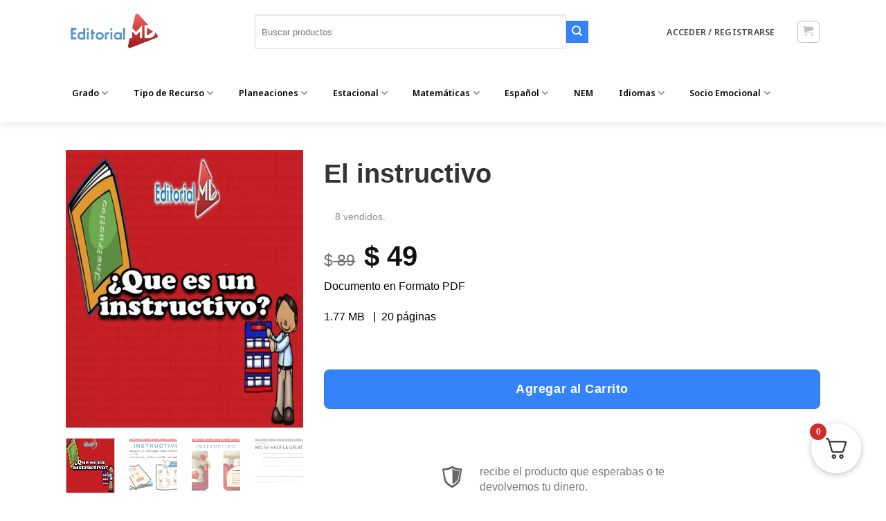

--- FILE ---
content_type: text/html; charset=UTF-8
request_url: https://www.editorialmd.com/ver/que-es-un-instructivo
body_size: 78455
content:
<!DOCTYPE html>
<html lang="es" prefix="og: https://ogp.me/ns#" class="loading-site no-js bg-fill">
<head>
	<meta charset="UTF-8" />
	<link rel="profile" href="https://gmpg.org/xfn/11" />
	<link rel="pingback" href="https://www.editorialmd.com/xmlrpc.php" />

	<script type="5f42a573b851ae0961ddfb26-text/javascript">(function(html){html.className = html.className.replace(/\bno-js\b/,'js')})(document.documentElement);</script>
<meta name="viewport" content="width=device-width, initial-scale=1" />
<!-- Search Engine Optimization by Rank Math PRO - https://rankmath.com/ -->
<title>¿Qué es un instructivo? Explicado para niños</title>
<meta name="description" content="Un instructivo es una guía que es usada para indicar el funcionamiento o manejo  de un aparato o articulo. Un instructivo tiene el aspecto de un..."/>
<meta name="robots" content="follow, index, max-snippet:-1, max-video-preview:-1, max-image-preview:large"/>
<link rel="canonical" href="https://www.editorialmd.com/ver/que-es-un-instructivo" />
<meta property="og:locale" content="es_MX" />
<meta property="og:type" content="product" />
<meta property="og:title" content="¿Qué es un instructivo? Explicado para niños" />
<meta property="og:description" content="Un instructivo es una guía que es usada para indicar el funcionamiento o manejo  de un aparato o articulo. Un instructivo tiene el aspecto de un..." />
<meta property="og:url" content="https://www.editorialmd.com/ver/que-es-un-instructivo" />
<meta property="og:site_name" content="Editorial MD" />
<meta property="og:updated_time" content="2025-11-23T16:58:50-06:00" />
<meta property="og:image" content="https://www.editorialmd.com/wp-content/uploads/5-19.jpg" />
<meta property="og:image:secure_url" content="https://www.editorialmd.com/wp-content/uploads/5-19.jpg" />
<meta property="og:image:width" content="600" />
<meta property="og:image:height" content="700" />
<meta property="og:image:alt" content="¿Que es un instructivo? para niños" />
<meta property="og:image:type" content="image/jpeg" />
<meta property="product:price:amount" content="49" />
<meta property="product:price:currency" content="MXN" />
<meta property="product:availability" content="instock" />
<meta name="twitter:card" content="summary_large_image" />
<meta name="twitter:title" content="¿Qué es un instructivo? Explicado para niños" />
<meta name="twitter:description" content="Un instructivo es una guía que es usada para indicar el funcionamiento o manejo  de un aparato o articulo. Un instructivo tiene el aspecto de un..." />
<meta name="twitter:site" content="@editorialmd" />
<meta name="twitter:creator" content="@editorialmd" />
<meta name="twitter:image" content="https://www.editorialmd.com/wp-content/uploads/5-19.jpg" />
<script type="application/ld+json" class="rank-math-schema-pro">{"@context":"https://schema.org","@graph":[{"@type":"Organization","@id":"https://www.editorialmd.com/#organization","name":"Editorial MD","sameAs":["https://www.facebook.com/editorialmd","https://twitter.com/editorialmd","https://www.instagram.com/editorial_md/?hl=es"],"logo":{"@type":"ImageObject","@id":"https://www.editorialmd.com/#logo","url":"https://www.editorialmd.com/wp-content/uploads/logo-editorial-md.png","contentUrl":"https://www.editorialmd.com/wp-content/uploads/logo-editorial-md.png","caption":"Editorial MD","inLanguage":"es","width":"147","height":"70"}},{"@type":"WebSite","@id":"https://www.editorialmd.com/#website","url":"https://www.editorialmd.com","name":"Editorial MD","publisher":{"@id":"https://www.editorialmd.com/#organization"},"inLanguage":"es"},{"@type":"ImageObject","@id":"https://www.editorialmd.com/wp-content/uploads/5-19.jpg","url":"https://www.editorialmd.com/wp-content/uploads/5-19.jpg","width":"600","height":"700","caption":"\u00bfQue es un instructivo? para ni\u00f1os","inLanguage":"es"},{"@type":"ItemPage","@id":"https://www.editorialmd.com/ver/que-es-un-instructivo#webpage","url":"https://www.editorialmd.com/ver/que-es-un-instructivo","name":"\u00bfQu\u00e9 es un instructivo? Explicado para ni\u00f1os","datePublished":"2022-07-21T13:13:56-05:00","dateModified":"2025-11-23T16:58:50-06:00","isPartOf":{"@id":"https://www.editorialmd.com/#website"},"primaryImageOfPage":{"@id":"https://www.editorialmd.com/wp-content/uploads/5-19.jpg"},"inLanguage":"es"},{"@type":"Product","name":"\u00bfQu\u00e9 es un instructivo? Explicado para ni\u00f1os","description":"Un instructivo es una gu\u00eda que es usada para indicar el funcionamiento o manejo\u00a0 de un aparato o articulo. Un instructivo tiene el aspecto de un...","category":"Actividades para Imprimir","mainEntityOfPage":{"@id":"https://www.editorialmd.com/ver/que-es-un-instructivo#webpage"},"image":[{"@type":"ImageObject","url":"https://www.editorialmd.com/wp-content/uploads/5-19.jpg","height":"700","width":"600"},{"@type":"ImageObject","url":"https://www.editorialmd.com/wp-content/uploads/1-203.jpg","height":"359","width":"638"},{"@type":"ImageObject","url":"https://www.editorialmd.com/wp-content/uploads/2-143.jpg","height":"360","width":"639"},{"@type":"ImageObject","url":"https://www.editorialmd.com/wp-content/uploads/3-99.jpg","height":"358","width":"639"},{"@type":"ImageObject","url":"https://www.editorialmd.com/wp-content/uploads/4-41.jpg","height":"361","width":"638"}],"offers":{"@type":"Offer","price":"49","priceCurrency":"MXN","priceValidUntil":"2027-12-31","availability":"http://schema.org/InStock","itemCondition":"NewCondition","url":"https://www.editorialmd.com/ver/que-es-un-instructivo","seller":{"@type":"Organization","@id":"https://www.editorialmd.com/","name":"Editorial MD","url":"https://www.editorialmd.com","logo":"https://www.editorialmd.com/wp-content/uploads/logo-editorial-md.png"}},"@id":"https://www.editorialmd.com/ver/que-es-un-instructivo#richSnippet"}]}</script>
<!-- /Rank Math WordPress SEO plugin -->

<link rel='dns-prefetch' href='//static.klaviyo.com' />
<link rel='dns-prefetch' href='//www.googletagmanager.com' />
<link rel='dns-prefetch' href='//www.google.com' />
<link rel='dns-prefetch' href='//capi-automation.s3.us-east-2.amazonaws.com' />
<link rel='prefetch' href='https://www.editorialmd.com/wp-content/themes/flatsome/assets/js/flatsome.js?ver=e1ad26bd5672989785e1' />
<link rel='prefetch' href='https://www.editorialmd.com/wp-content/themes/flatsome/assets/js/chunk.slider.js?ver=3.19.15' />
<link rel='prefetch' href='https://www.editorialmd.com/wp-content/themes/flatsome/assets/js/chunk.popups.js?ver=3.19.15' />
<link rel='prefetch' href='https://www.editorialmd.com/wp-content/themes/flatsome/assets/js/chunk.tooltips.js?ver=3.19.15' />
<link rel='prefetch' href='https://www.editorialmd.com/wp-content/themes/flatsome/assets/js/woocommerce.js?ver=dd6035ce106022a74757' />
<link rel="alternate" type="application/rss+xml" title="Editorial MD &raquo; Feed" href="https://www.editorialmd.com/feed" />
<link rel="alternate" type="application/rss+xml" title="Editorial MD &raquo; RSS de los comentarios" href="https://www.editorialmd.com/comments/feed" />
<link rel="alternate" title="oEmbed (JSON)" type="application/json+oembed" href="https://www.editorialmd.com/wp-json/oembed/1.0/embed?url=https%3A%2F%2Fwww.editorialmd.com%2Fver%2Fque-es-un-instructivo" />
<link rel="alternate" title="oEmbed (XML)" type="text/xml+oembed" href="https://www.editorialmd.com/wp-json/oembed/1.0/embed?url=https%3A%2F%2Fwww.editorialmd.com%2Fver%2Fque-es-un-instructivo&#038;format=xml" />
		<!-- This site uses the Google Analytics by MonsterInsights plugin v9.11.1 - Using Analytics tracking - https://www.monsterinsights.com/ -->
							<script src="//www.googletagmanager.com/gtag/js?id=G-7F6GM0ZNCV"  data-cfasync="false" data-wpfc-render="false" type="text/javascript" async></script>
			<script data-cfasync="false" data-wpfc-render="false" type="text/javascript">
				var mi_version = '9.11.1';
				var mi_track_user = true;
				var mi_no_track_reason = '';
								var MonsterInsightsDefaultLocations = {"page_location":"https:\/\/www.editorialmd.com\/ver\/que-es-un-instructivo\/?srsltid=AfmBOoom5qDZzLlcrrM1ugksBLXPwOUTKmWrnfEXu2Yq-Wzd35eHXyKW"};
								if ( typeof MonsterInsightsPrivacyGuardFilter === 'function' ) {
					var MonsterInsightsLocations = (typeof MonsterInsightsExcludeQuery === 'object') ? MonsterInsightsPrivacyGuardFilter( MonsterInsightsExcludeQuery ) : MonsterInsightsPrivacyGuardFilter( MonsterInsightsDefaultLocations );
				} else {
					var MonsterInsightsLocations = (typeof MonsterInsightsExcludeQuery === 'object') ? MonsterInsightsExcludeQuery : MonsterInsightsDefaultLocations;
				}

								var disableStrs = [
										'ga-disable-G-7F6GM0ZNCV',
									];

				/* Function to detect opted out users */
				function __gtagTrackerIsOptedOut() {
					for (var index = 0; index < disableStrs.length; index++) {
						if (document.cookie.indexOf(disableStrs[index] + '=true') > -1) {
							return true;
						}
					}

					return false;
				}

				/* Disable tracking if the opt-out cookie exists. */
				if (__gtagTrackerIsOptedOut()) {
					for (var index = 0; index < disableStrs.length; index++) {
						window[disableStrs[index]] = true;
					}
				}

				/* Opt-out function */
				function __gtagTrackerOptout() {
					for (var index = 0; index < disableStrs.length; index++) {
						document.cookie = disableStrs[index] + '=true; expires=Thu, 31 Dec 2099 23:59:59 UTC; path=/';
						window[disableStrs[index]] = true;
					}
				}

				if ('undefined' === typeof gaOptout) {
					function gaOptout() {
						__gtagTrackerOptout();
					}
				}
								window.dataLayer = window.dataLayer || [];

				window.MonsterInsightsDualTracker = {
					helpers: {},
					trackers: {},
				};
				if (mi_track_user) {
					function __gtagDataLayer() {
						dataLayer.push(arguments);
					}

					function __gtagTracker(type, name, parameters) {
						if (!parameters) {
							parameters = {};
						}

						if (parameters.send_to) {
							__gtagDataLayer.apply(null, arguments);
							return;
						}

						if (type === 'event') {
														parameters.send_to = monsterinsights_frontend.v4_id;
							var hookName = name;
							if (typeof parameters['event_category'] !== 'undefined') {
								hookName = parameters['event_category'] + ':' + name;
							}

							if (typeof MonsterInsightsDualTracker.trackers[hookName] !== 'undefined') {
								MonsterInsightsDualTracker.trackers[hookName](parameters);
							} else {
								__gtagDataLayer('event', name, parameters);
							}
							
						} else {
							__gtagDataLayer.apply(null, arguments);
						}
					}

					__gtagTracker('js', new Date());
					__gtagTracker('set', {
						'developer_id.dZGIzZG': true,
											});
					if ( MonsterInsightsLocations.page_location ) {
						__gtagTracker('set', MonsterInsightsLocations);
					}
										__gtagTracker('config', 'G-7F6GM0ZNCV', {"forceSSL":"true"} );
										window.gtag = __gtagTracker;										(function () {
						/* https://developers.google.com/analytics/devguides/collection/analyticsjs/ */
						/* ga and __gaTracker compatibility shim. */
						var noopfn = function () {
							return null;
						};
						var newtracker = function () {
							return new Tracker();
						};
						var Tracker = function () {
							return null;
						};
						var p = Tracker.prototype;
						p.get = noopfn;
						p.set = noopfn;
						p.send = function () {
							var args = Array.prototype.slice.call(arguments);
							args.unshift('send');
							__gaTracker.apply(null, args);
						};
						var __gaTracker = function () {
							var len = arguments.length;
							if (len === 0) {
								return;
							}
							var f = arguments[len - 1];
							if (typeof f !== 'object' || f === null || typeof f.hitCallback !== 'function') {
								if ('send' === arguments[0]) {
									var hitConverted, hitObject = false, action;
									if ('event' === arguments[1]) {
										if ('undefined' !== typeof arguments[3]) {
											hitObject = {
												'eventAction': arguments[3],
												'eventCategory': arguments[2],
												'eventLabel': arguments[4],
												'value': arguments[5] ? arguments[5] : 1,
											}
										}
									}
									if ('pageview' === arguments[1]) {
										if ('undefined' !== typeof arguments[2]) {
											hitObject = {
												'eventAction': 'page_view',
												'page_path': arguments[2],
											}
										}
									}
									if (typeof arguments[2] === 'object') {
										hitObject = arguments[2];
									}
									if (typeof arguments[5] === 'object') {
										Object.assign(hitObject, arguments[5]);
									}
									if ('undefined' !== typeof arguments[1].hitType) {
										hitObject = arguments[1];
										if ('pageview' === hitObject.hitType) {
											hitObject.eventAction = 'page_view';
										}
									}
									if (hitObject) {
										action = 'timing' === arguments[1].hitType ? 'timing_complete' : hitObject.eventAction;
										hitConverted = mapArgs(hitObject);
										__gtagTracker('event', action, hitConverted);
									}
								}
								return;
							}

							function mapArgs(args) {
								var arg, hit = {};
								var gaMap = {
									'eventCategory': 'event_category',
									'eventAction': 'event_action',
									'eventLabel': 'event_label',
									'eventValue': 'event_value',
									'nonInteraction': 'non_interaction',
									'timingCategory': 'event_category',
									'timingVar': 'name',
									'timingValue': 'value',
									'timingLabel': 'event_label',
									'page': 'page_path',
									'location': 'page_location',
									'title': 'page_title',
									'referrer' : 'page_referrer',
								};
								for (arg in args) {
																		if (!(!args.hasOwnProperty(arg) || !gaMap.hasOwnProperty(arg))) {
										hit[gaMap[arg]] = args[arg];
									} else {
										hit[arg] = args[arg];
									}
								}
								return hit;
							}

							try {
								f.hitCallback();
							} catch (ex) {
							}
						};
						__gaTracker.create = newtracker;
						__gaTracker.getByName = newtracker;
						__gaTracker.getAll = function () {
							return [];
						};
						__gaTracker.remove = noopfn;
						__gaTracker.loaded = true;
						window['__gaTracker'] = __gaTracker;
					})();
									} else {
										console.log("");
					(function () {
						function __gtagTracker() {
							return null;
						}

						window['__gtagTracker'] = __gtagTracker;
						window['gtag'] = __gtagTracker;
					})();
									}
			</script>
							<!-- / Google Analytics by MonsterInsights -->
		<style id='wp-img-auto-sizes-contain-inline-css' type='text/css'>
img:is([sizes=auto i],[sizes^="auto," i]){contain-intrinsic-size:3000px 1500px}
/*# sourceURL=wp-img-auto-sizes-contain-inline-css */
</style>
<link rel='stylesheet' id='dashicons-css' href='https://www.editorialmd.com/wp-includes/css/dashicons.min.css?ver=6.9' type='text/css' media='all' />
<link rel='stylesheet' id='dokan-shipping-block-checkout-support-css' href='https://www.editorialmd.com/wp-content/plugins/dokan-pro/assets/blocks/shipping/index.css?ver=9799136811508b406b2e' type='text/css' media='all' />
<link rel='stylesheet' id='dokan-fontawesome-css' href='https://www.editorialmd.com/wp-content/plugins/dokan-lite/assets/vendors/font-awesome/css/font-awesome.min.css?ver=4.2.8' type='text/css' media='all' />
<link rel='stylesheet' id='xoo-aff-style-css' href='https://www.editorialmd.com/wp-content/plugins/easy-login-woocommerce/xoo-form-fields-fw/assets/css/xoo-aff-style.css?ver=2.1.0' type='text/css' media='all' />
<style id='xoo-aff-style-inline-css' type='text/css'>

.xoo-aff-input-group .xoo-aff-input-icon{
	background-color:  #eee;
	color: #555;
	max-width: 40px;
	min-width: 40px;
	border-color: #cccccc;
	border-width: 1px;
	font-size: 14px;
}
.xoo-aff-group{
	margin-bottom: 30px;
}

.xoo-aff-group input[type="text"], .xoo-aff-group input[type="password"], .xoo-aff-group input[type="email"], .xoo-aff-group input[type="number"], .xoo-aff-group select, .xoo-aff-group select + .select2, .xoo-aff-group input[type="tel"], .xoo-aff-group input[type="file"]{
	background-color: #fff;
	color: #777;
	border-width: 1px;
	border-color: #cccccc;
	height: 50px;
}


.xoo-aff-group input[type="file"]{
	line-height: calc(50px - 13px);
}



.xoo-aff-group input[type="text"]::placeholder, .xoo-aff-group input[type="password"]::placeholder, .xoo-aff-group input[type="email"]::placeholder, .xoo-aff-group input[type="number"]::placeholder, .xoo-aff-group select::placeholder, .xoo-aff-group input[type="tel"]::placeholder, .xoo-aff-group .select2-selection__rendered, .xoo-aff-group .select2-container--default .select2-selection--single .select2-selection__rendered, .xoo-aff-group input[type="file"]::placeholder, .xoo-aff-group input::file-selector-button{
	color: #777;
}

.xoo-aff-group input[type="text"]:focus, .xoo-aff-group input[type="password"]:focus, .xoo-aff-group input[type="email"]:focus, .xoo-aff-group input[type="number"]:focus, .xoo-aff-group select:focus, .xoo-aff-group select + .select2:focus, .xoo-aff-group input[type="tel"]:focus, .xoo-aff-group input[type="file"]:focus{
	background-color: #ededed;
	color: #000;
}

[placeholder]:focus::-webkit-input-placeholder{
	color: #000!important;
}


.xoo-aff-input-icon + input[type="text"], .xoo-aff-input-icon + input[type="password"], .xoo-aff-input-icon + input[type="email"], .xoo-aff-input-icon + input[type="number"], .xoo-aff-input-icon + select, .xoo-aff-input-icon + select + .select2,  .xoo-aff-input-icon + input[type="tel"], .xoo-aff-input-icon + input[type="file"]{
	border-bottom-left-radius: 0;
	border-top-left-radius: 0;
}


	.xoo-aff-cont-required:after {
	    content: "*";
	    position: absolute;
	    right: 5px;
	    top: 2px;
	    z-index: 10;
	    font-weight: 600;
	    opacity: 0.5;
	}

	body.rtl .xoo-aff-cont-required:after{
		left: 5px;
		right: auto;
	}


/*# sourceURL=xoo-aff-style-inline-css */
</style>
<link rel='stylesheet' id='xoo-aff-font-awesome5-css' href='https://www.editorialmd.com/wp-content/plugins/easy-login-woocommerce/xoo-form-fields-fw/lib/fontawesome5/css/all.min.css?ver=6.9' type='text/css' media='all' />
<link rel='stylesheet' id='wpa-css-css' href='https://www.editorialmd.com/wp-content/plugins/honeypot/includes/css/wpa.css?ver=2.3.04' type='text/css' media='all' />
<link rel='stylesheet' id='magnific-popup-style-css' href='https://www.editorialmd.com/wp-content/plugins/iconic-woo-sales-booster/assets/vendor/magnific/magnific-popup.css?ver=1.26.0' type='text/css' media='all' />
<link rel='stylesheet' id='iconic_wsb_frontend_style-css' href='https://www.editorialmd.com/wp-content/plugins/iconic-woo-sales-booster/assets/frontend/css/main.css?ver=1.26.0' type='text/css' media='all' />
<link rel='stylesheet' id='pmpro_frontend_base-css' href='https://www.editorialmd.com/wp-content/plugins/paid-memberships-pro/css/frontend/base.css?ver=3.6.4' type='text/css' media='all' />
<link rel='stylesheet' id='pmpro_frontend_variation_1-css' href='https://www.editorialmd.com/wp-content/plugins/paid-memberships-pro/css/frontend/variation_1.css?ver=3.6.4' type='text/css' media='all' />
<link rel='stylesheet' id='toc-screen-css' href='https://www.editorialmd.com/wp-content/plugins/table-of-contents-plus/screen.min.css?ver=2411.1' type='text/css' media='all' />
<link rel='stylesheet' id='theme-my-login-css' href='https://www.editorialmd.com/wp-content/plugins/theme-my-login/assets/styles/theme-my-login.min.css?ver=7.1.14' type='text/css' media='all' />
<link rel='stylesheet' id='photoswipe-css' href='https://www.editorialmd.com/wp-content/plugins/woocommerce/assets/css/photoswipe/photoswipe.min.css?ver=10.4.3' type='text/css' media='all' />
<link rel='stylesheet' id='photoswipe-default-skin-css' href='https://www.editorialmd.com/wp-content/plugins/woocommerce/assets/css/photoswipe/default-skin/default-skin.min.css?ver=10.4.3' type='text/css' media='all' />
<style id='woocommerce-inline-inline-css' type='text/css'>
.woocommerce form .form-row .required { visibility: visible; }
/*# sourceURL=woocommerce-inline-inline-css */
</style>
<link rel='stylesheet' id='wcst_public_css-css' href='https://www.editorialmd.com/wp-content/plugins/xl-woocommerce-sales-triggers/assets/css/wcst_combined.css?ver=2.9.3' type='text/css' media='all' />
<link rel='stylesheet' id='xoo-el-style-css' href='https://www.editorialmd.com/wp-content/plugins/easy-login-woocommerce/assets/css/xoo-el-style.css?ver=3.0.4' type='text/css' media='all' />
<style id='xoo-el-style-inline-css' type='text/css'>

	.xoo-el-form-container button.btn.button.xoo-el-action-btn{
		background-color: #000000;
		color: #ffffff;
		font-weight: 600;
		font-size: 15px;
		height: 40px;
	}

.xoo-el-container:not(.xoo-el-style-slider) .xoo-el-inmodal{
	max-width: 800px;
	max-height: 650px;
}

.xoo-el-style-slider .xoo-el-modal{
	transform: translateX(800px);
	max-width: 800px;
}

	.xoo-el-sidebar{
		background-image: url(https://www.editorialmd.com/wp-content/uploads/soluciones-8.png);
		min-width: 40%;
	}

.xoo-el-main, .xoo-el-main a , .xoo-el-main label{
	color: #000000;
}
.xoo-el-srcont{
	background-color: #ffffff;
}
.xoo-el-form-container ul.xoo-el-tabs li.xoo-el-active {
	background-color: #000000;
	color: #ffffff;
}
.xoo-el-form-container ul.xoo-el-tabs li{
	background-color: #eeeeee;
	color: #000000;
	font-size: 16px;
	padding: 12px 20px;
}
.xoo-el-main{
	padding: 40px 30px;
}

.xoo-el-form-container button.xoo-el-action-btn:not(.button){
    font-weight: 600;
    font-size: 15px;
}



	.xoo-el-modal:before {
		vertical-align: middle;
	}

	.xoo-el-style-slider .xoo-el-srcont {
		justify-content: center;
	}

	.xoo-el-style-slider .xoo-el-main{
		padding-top: 10px;
		padding-bottom: 10px; 
	}





.xoo-el-popup-active .xoo-el-opac{
    opacity: 0.7;
    background-color: #000000;
}





/*# sourceURL=xoo-el-style-inline-css */
</style>
<link rel='stylesheet' id='xoo-el-fonts-css' href='https://www.editorialmd.com/wp-content/plugins/easy-login-woocommerce/assets/css/xoo-el-fonts.css?ver=3.0.4' type='text/css' media='all' />
<link rel='stylesheet' id='se_styles-css' href='https://www.editorialmd.com/wp-content/plugins/smart-search-for-woocommerce/assets/css/se-styles.css?ver=1.0.18' type='text/css' media='' />
<link rel='stylesheet' id='dokan-style-css' href='https://www.editorialmd.com/wp-content/plugins/dokan-lite/assets/css/style.css?ver=1769181149' type='text/css' media='all' />
<link rel='stylesheet' id='dokan-modal-css' href='https://www.editorialmd.com/wp-content/plugins/dokan-lite/assets/vendors/izimodal/iziModal.min.css?ver=1769181150' type='text/css' media='all' />
<link rel='stylesheet' id='dokan-select2-css-css' href='https://www.editorialmd.com/wp-content/plugins/dokan-lite/assets/vendors/select2/select2.css?ver=4.2.8' type='text/css' media='all' />
<link rel='stylesheet' id='fkcart-style-css' href='https://www.editorialmd.com/wp-content/plugins/cart-for-woocommerce/assets/css/style.min.css?ver=1.9.1' type='text/css' media='all' />
<style id='fkcart-style-inline-css' type='text/css'>

		:root {
			--fkcart-primary-bg-color: #0170b9;
			--fkcart-primary-font-color: #ffffff;
			--fkcart-primary-text-color: #353030;
			--fkcart-secondary-text-color: #82838E;
			--fkcart-strike-through-price-text-color: #E15334;
			--fkcart-saving-text-price-color: #5BA238;
			--fkcart-coupon-text-price-color: #5BA238;
			--fkcart-accent-color: #0170b9;
			--fkcart-border-color: #DEDFEA;
			--fkcart-error-color: #B00C0C;
			--fkcart-error-bg-color: #FFF0F0;
			--fkcart-reward-color: #f1b51e;
			
			--fkcart-progress-bar-icon-color: #353030;
			--fkcart-progress-bar-active-icon-color: #ffffff;
			--fkcart-progress-bar-bg-color-active-icon: #2DA815;
			--fkcart-progress-bar-active-color: #2DA815;
			
			--fkcart-bg-color: #ffffff;
			--fkcart-slider-desktop-width: 420px;
			--fkcart-slider-mobile-width: 100%;
			--fkcart-animation-duration: 0.4s;
			--fkcart-panel-color:#f9f9ff;
			--fkcart-color-black: #000000;
			--fkcart-success-color: #5BA238;
			--fkcart-success-bg-color: #EFF6EB;
			--fkcart-toggle-bg-color: #ffffff;
			--fkcart-toggle-icon-color: #353030;
			--fkcart-toggle-count-bg-color: #cf2e2e;
			--fkcart-toggle-count-font-color: #ffffff;
			--fkcart-progressbar-active-color: #0170b9;
			
			--fkcart-toggle-border-radius: 50%;
			--fkcart-toggle-size: 36;
			--fkcart-border-radius: 8px; 
			--fkcart-menu-icon-size: 35px;
			--fkcart-menu-text-size: 16px;
		}
            :root {
                --fkcart-spl-addon-special-addon-image-width: 48px;
                --fkcart-spl-addon-special-addon-image-height: 48px;
                --fkcart-spl-addon-toggle-color: #2DA815;
                --fkcart-spl-addon-bg-color: #f9f9ff;
                --fkcart-spl-addon-heading-color: #353030;
                --fkcart-spl-addon-description-color: #353030;
            }


/*# sourceURL=fkcart-style-inline-css */
</style>
<link rel='stylesheet' id='flatsome-main-css' href='https://www.editorialmd.com/wp-content/themes/flatsome/assets/css/flatsome.css?ver=3.19.15' type='text/css' media='all' />
<style id='flatsome-main-inline-css' type='text/css'>
@font-face {
				font-family: "fl-icons";
				font-display: block;
				src: url(https://www.editorialmd.com/wp-content/themes/flatsome/assets/css/icons/fl-icons.eot?v=3.19.15);
				src:
					url(https://www.editorialmd.com/wp-content/themes/flatsome/assets/css/icons/fl-icons.eot#iefix?v=3.19.15) format("embedded-opentype"),
					url(https://www.editorialmd.com/wp-content/themes/flatsome/assets/css/icons/fl-icons.woff2?v=3.19.15) format("woff2"),
					url(https://www.editorialmd.com/wp-content/themes/flatsome/assets/css/icons/fl-icons.ttf?v=3.19.15) format("truetype"),
					url(https://www.editorialmd.com/wp-content/themes/flatsome/assets/css/icons/fl-icons.woff?v=3.19.15) format("woff"),
					url(https://www.editorialmd.com/wp-content/themes/flatsome/assets/css/icons/fl-icons.svg?v=3.19.15#fl-icons) format("svg");
			}
/*# sourceURL=flatsome-main-inline-css */
</style>
<link rel='stylesheet' id='flatsome-shop-css' href='https://www.editorialmd.com/wp-content/themes/flatsome/assets/css/flatsome-shop.css?ver=3.19.15' type='text/css' media='all' />
<script type="text/template" id="tmpl-variation-template">
	<div class="woocommerce-variation-description">{{{ data.variation.variation_description }}}</div>
	<div class="woocommerce-variation-price">{{{ data.variation.price_html }}}</div>
	<div class="woocommerce-variation-availability">{{{ data.variation.availability_html }}}</div>
</script>
<script type="text/template" id="tmpl-unavailable-variation-template">
	<p role="alert">Lo sentimos, este producto no está disponible. Por favor elige otra combinación.</p>
</script>
<script type="5f42a573b851ae0961ddfb26-text/javascript" id="woocommerce-google-analytics-integration-gtag-js-after">
/* <![CDATA[ */
/* Google Analytics for WooCommerce (gtag.js) */
					window.dataLayer = window.dataLayer || [];
					function gtag(){dataLayer.push(arguments);}
					// Set up default consent state.
					for ( const mode of [{"analytics_storage":"denied","ad_storage":"denied","ad_user_data":"denied","ad_personalization":"denied","region":["AT","BE","BG","HR","CY","CZ","DK","EE","FI","FR","DE","GR","HU","IS","IE","IT","LV","LI","LT","LU","MT","NL","NO","PL","PT","RO","SK","SI","ES","SE","GB","CH"]}] || [] ) {
						gtag( "consent", "default", { "wait_for_update": 500, ...mode } );
					}
					gtag("js", new Date());
					gtag("set", "developer_id.dOGY3NW", true);
					gtag("config", "51267839", {"track_404":true,"allow_google_signals":false,"logged_in":false,"linker":{"domains":[],"allow_incoming":false},"custom_map":{"dimension1":"logged_in"}});
//# sourceURL=woocommerce-google-analytics-integration-gtag-js-after
/* ]]> */
</script>
<script type="5f42a573b851ae0961ddfb26-text/javascript" src="https://www.editorialmd.com/wp-includes/js/jquery/jquery.min.js?ver=3.7.1" id="jquery-core-js"></script>
<script type="5f42a573b851ae0961ddfb26-text/javascript" id="jquery-js-after">
/* <![CDATA[ */

					function optimocha_getCookie(name) {
						var v = document.cookie.match("(^|;) ?" + name + "=([^;]*)(;|$)");
						return v ? v[2] : null;
					}

					function optimocha_check_wc_cart_script() {
					var cart_src = "https://www.editorialmd.com/wp-content/plugins/woocommerce/assets/js/frontend/cart-fragments.min.js";
					var script_id = "optimocha_loaded_wc_cart_fragments";

						if( document.getElementById(script_id) !== null ) {
							return false;
						}

						if( optimocha_getCookie("woocommerce_cart_hash") ) {
							var script = document.createElement("script");
							script.id = script_id;
							script.src = cart_src;
							script.async = true;
							document.head.appendChild(script);
						}
					}

					optimocha_check_wc_cart_script();
					document.addEventListener("click", function(){setTimeout(optimocha_check_wc_cart_script,1000);});
					
//# sourceURL=jquery-js-after
/* ]]> */
</script>
<script type="5f42a573b851ae0961ddfb26-text/javascript" id="wfco-utm-tracking-js-extra">
/* <![CDATA[ */
var wffnUtm = {"utc_offset":"-360","site_url":"https://www.editorialmd.com","genericParamEvents":"{\"user_roles\":\"guest\",\"plugin\":\"Funnel Builder\"}","cookieKeys":["flt","timezone","is_mobile","browser","fbclid","gclid","referrer","fl_url","utm_source","utm_medium","utm_campaign","utm_term","utm_content"],"excludeDomain":["paypal.com","klarna.com","quickpay.net"]};
//# sourceURL=wfco-utm-tracking-js-extra
/* ]]> */
</script>
<script type="5f42a573b851ae0961ddfb26-text/javascript" src="https://www.editorialmd.com/wp-content/plugins/wp-marketing-automations/woofunnels/assets/js/utm-tracker.min.js?ver=1.10.12.76" id="wfco-utm-tracking-js" defer="defer" data-wp-strategy="defer"></script>
<script type="5f42a573b851ae0961ddfb26-text/javascript" id="xoo-aff-js-js-extra">
/* <![CDATA[ */
var xoo_aff_localize = {"adminurl":"https://www.editorialmd.com/wp-admin/admin-ajax.php","password_strength":{"min_password_strength":3,"i18n_password_error":"Por favor, introduce una contrase\u00f1a m\u00e1s fuerte.","i18n_password_hint":"Truco: La contrase\u00f1a debe ser de al menos doce caracteres. Para hacerla m\u00e1s fuerte usa may\u00fasculas y min\u00fasculas, n\u00fameros y s\u00edmbolos como ! &quot; ? $ % ^ y )."}};
//# sourceURL=xoo-aff-js-js-extra
/* ]]> */
</script>
<script type="5f42a573b851ae0961ddfb26-text/javascript" src="https://www.editorialmd.com/wp-content/plugins/easy-login-woocommerce/xoo-form-fields-fw/assets/js/xoo-aff-js.js?ver=2.1.0" id="xoo-aff-js-js" defer="defer" data-wp-strategy="defer"></script>
<script type="5f42a573b851ae0961ddfb26-text/javascript" src="https://www.editorialmd.com/wp-includes/js/dist/hooks.min.js?ver=dd5603f07f9220ed27f1" id="wp-hooks-js"></script>
<script type="5f42a573b851ae0961ddfb26-text/javascript" src="https://www.editorialmd.com/wp-includes/js/dist/i18n.min.js?ver=c26c3dc7bed366793375" id="wp-i18n-js"></script>
<script type="5f42a573b851ae0961ddfb26-text/javascript" id="wp-i18n-js-after">
/* <![CDATA[ */
wp.i18n.setLocaleData( { 'text direction\u0004ltr': [ 'ltr' ] } );
//# sourceURL=wp-i18n-js-after
/* ]]> */
</script>
<script type="5f42a573b851ae0961ddfb26-text/javascript" src="https://www.editorialmd.com/wp-content/plugins/dokan-lite/assets/vendors/izimodal/iziModal.min.js?ver=4.2.8" id="dokan-modal-js"></script>
<script type="5f42a573b851ae0961ddfb26-text/javascript" src="https://www.editorialmd.com/wp-content/plugins/dokan-lite/assets/vendors/sweetalert2/sweetalert2.all.min.js?ver=1769181150" id="dokan-sweetalert2-js"></script>
<script type="5f42a573b851ae0961ddfb26-text/javascript" src="https://www.editorialmd.com/wp-includes/js/dist/vendor/moment.min.js?ver=2.30.1" id="moment-js"></script>
<script type="5f42a573b851ae0961ddfb26-text/javascript" id="moment-js-after">
/* <![CDATA[ */
moment.updateLocale( 'es_MX', {"months":["enero","febrero","marzo","abril","mayo","junio","julio","agosto","septiembre","octubre","noviembre","diciembre"],"monthsShort":["Ene","Feb","Mar","Abr","May","Jun","Jul","Ago","Sep","Oct","Nov","Dic"],"weekdays":["domingo","lunes","martes","mi\u00e9rcoles","jueves","viernes","s\u00e1bado"],"weekdaysShort":["dom","lun","mar","mi\u00e9","jue","vie","s\u00e1b"],"week":{"dow":1},"longDateFormat":{"LT":"g:i a","LTS":null,"L":null,"LL":"j F, Y","LLL":"j F, Y g:i a","LLLL":null}} );
//# sourceURL=moment-js-after
/* ]]> */
</script>
<script type="5f42a573b851ae0961ddfb26-text/javascript" id="dokan-util-helper-js-extra">
/* <![CDATA[ */
var dokan_helper = {"i18n_date_format":"j F, Y","i18n_time_format":"g:i a","week_starts_day":"1","reverse_withdrawal":{"enabled":false},"timepicker_locale":{"am":"am","pm":"pm","AM":"AM","PM":"PM","hr":"hr","hrs":"hrs","mins":"mins"},"daterange_picker_local":{"toLabel":"Hasta","firstDay":1,"fromLabel":"Desde","separator":" - ","weekLabel":"W","applyLabel":"Aplicar","cancelLabel":"Borrar","customRangeLabel":"Custom","daysOfWeek":["Su","Mo","Tu","We","Th","Fr","Sa"],"monthNames":["January","February","March","April","May","June","July","August","September","October","November","December"]},"sweetalert_local":{"cancelButtonText":"Cancelar","closeButtonText":"Cerrar","confirmButtonText":"OK","denyButtonText":"No","closeButtonAriaLabel":"Close this dialog"}};
var dokan = {"ajaxurl":"https://www.editorialmd.com/wp-admin/admin-ajax.php","nonce":"41195cc29e","order_nonce":"a00ee00306","product_edit_nonce":"990dfa81af","ajax_loader":"https://www.editorialmd.com/wp-content/plugins/dokan-lite/assets/images/ajax-loader.gif","seller":{"available":"Disponible","notAvailable":"No disponible"},"delete_confirm":"\u00bfEst\u00e1s seguro?","wrong_message":"Algo sali\u00f3 mal. Por favor, vuelve a intentarlo .","vendor_percentage":"","commission_type":"","rounding_precision":"6","mon_decimal_point":".","currency_format_num_decimals":"0","currency_format_symbol":"$","currency_format_decimal_sep":".","currency_format_thousand_sep":",","currency_format":"%s\u00a0%v","round_at_subtotal":"no","product_types":{"simple":"Simple","variable":"Variable","external":"External/Affiliate product","grouped":"Group Product"},"loading_img":"https://www.editorialmd.com/wp-content/plugins/dokan-lite/assets/images/loading.gif","store_product_search_nonce":"a3a9c6a552","i18n_download_permission":"Are you sure you want to revoke access to this download?","i18n_download_access":"Could not grant access - the user may already have permission for this file or billing email is not set. Ensure the billing email is set, and the order has been saved.","maximum_tags_select_length":"-1","modal_header_color":"#7047EB","i18n_location_name":"Please provide a location name!","i18n_location_state":"Please provide","i18n_country_name":"Please provide a country!","i18n_invalid":"Failed! Somthing went wrong","i18n_chat_message":"Facebook SDK is not found, or blocked by the browser. Can not initialize the chat.","i18n_sms_code":"Insert SMS code","i18n_gravater":"Upload a Photo","i18n_phone_number":"Insert Phone No.","dokan_pro_i18n":{"dokan":{"domain":"dokan","locale_data":{"dokan":{"":{"domain":"dokan","lang":"es_MX","plural_forms":"nplurals=2; plural=n != 1;"},"0":["Editar"],"1":["hace %s "],"2":["%s Pedidos"],"3":["&nbsp; Editar"],"4":["- Selecciona Filtro -"],"5":["Nombre"],"6":["agregado hace %s"],"7":["hace"],"8":["Todas las categor\u00edas"],"9":["Todas las categor\u00edas"],"10":["Todas las categor\u00edas"],"11":["Todos los Productos"],"12":["Todos los Productos"],"13":["Permitir Categor\u00edas"],"14":["Anuncios"],"15":["Edici\u00f3n masiva"],"16":["Categorias"],"17":["Categor\u00eda","Categor\u00edas"],"18":["Comisi\u00f3n"],"19":["Comparar"],"20":["Seguir"],"21":["Seguir Tienda"],"22":["Seguido en"],"23":["Seguidores"],"24":["Siguiendo"],"25":["Ventas Brutas"],"26":["Ventas brutas"],"27":["Art\u00edculo vendido","Art\u00edculos Vendidos"],"28":["Art\u00edculo vendido","Art\u00edculos vendidos"],"29":["Art\u00edculos vendidos"],"30":["Mis Pedidos"],"31":["Ventas"],"32":["Ventas"],"33":["Monto de ventas"],"34":["Monto de ventas este mes"],"35":["Monto de ventas este periodo"],"36":["Pedido","Pedidos"],"37":["Pedidos"],"38":["Producto","Productos"],"39":["Nombre"],"40":["Nombre:"],"41":["Productos"],"42":["Productos Publicados"],"43":["Productos:"],"44":["Publicar Productos"],"45":["Reportes"],"46":["Ventas Brutas"],"47":["Enviar"],"48":["Buscar Anuncio"],"49":["Seleccionar Todos"],"50":["Seleccionar Todos"],"51":["Compartir"],"52":["Compartido"],"53":["Mostrar"],"54":["Producto \u00danico"],"55":["Redes Sociales"],"56":["Redes Sociales actualizadas correctamente"],"57":["Redes Sociales"],"58":["Mis ganancias"],"59":["Periodo"],"60":["Mis Seguidores"],"61":["Ganancias "],"62":["Mis Ganancias"],"63":["Lo m\u00e1s nuevo"],"64":["Variaciones"],"65":["Acerca de la tienda"],"66":["Acerca de la tienda."],"67":["Puedes Checar este y dem\u00e1s anuncios en tu Tablero MD \u003Ca href=\"%s\"\u003Eaqu\u00ed\u003Ca/\u003E."],"68":["Tu tienda a\u00fan no tiene seguidores (Promoci\u00f3nala en Facebook y Redes sociales)"]}}}},"i18n_choose_featured_img":"Subir imagen destacada","i18n_choose_file":"Elegir un fichero","i18n_choose_gallery":"A\u00f1adir im\u00e1genes a la galer\u00eda del producto","i18n_choose_featured_img_btn_text":"Establecer imagen destacada","i18n_choose_file_btn_text":"Introduce la URL del archivo","i18n_choose_gallery_btn_text":"A\u00f1adir a la galer\u00eda","duplicates_attribute_messg":"Lo siento, ya existe esta opci\u00f3n de atributo, intenta con una diferente.","variation_unset_warning":"\u00a1Cuidado! Este producto no tendr\u00e1 ninguna variaci\u00f3n si esta opci\u00f3n no est\u00e1 marcada.","new_attribute_prompt":"Indique un nombre para el nuevo t\u00e9rmino de atributo:","remove_attribute":"\u00bfQuitar este atributo?","dokan_placeholder_img_src":"https://www.editorialmd.com/wp-content/uploads/woocommerce-placeholder-247x296.png","add_variation_nonce":"1d4490f07f","link_variation_nonce":"37f328fcbf","delete_variations_nonce":"63ada1e267","load_variations_nonce":"3ce285609b","save_variations_nonce":"55309e96d7","bulk_edit_variations_nonce":"82a679e828","i18n_link_all_variations":"\u00bfEst\u00e1s seguro de que quieres enlazar todas las variaciones? Esto crear\u00e1 una nueva variaci\u00f3n para cada posible combinaci\u00f3n de variaciones de atributos (m\u00e1ximo 50 por ejecuci\u00f3n)","i18n_enter_a_value":"Introduce un valor","i18n_enter_menu_order":"Orden del men\u00fa de variaciones (determina la posici\u00f3n en la lista de variaciones)","i18n_enter_a_value_fixed_or_percent":"Introduce un valor (fijo o %)","i18n_delete_all_variations":"\u00bfEst\u00e1s seguro de que quieres borrar todas las variaciones? Este cambio no se puede deshacer.","i18n_last_warning":"\u00daltimo aviso, \u00bfest\u00e1s seguro?","i18n_choose_image":"Elige una imagen","i18n_set_image":"Establecer imagen de la variaci\u00f3n","i18n_variation_added":"variaci\u00f3n a\u00f1adida","i18n_variations_added":"variaciones a\u00f1adidas","i18n_no_variations_added":"No se han a\u00f1adido variaciones","i18n_remove_variation":"\u00bfSeguro que quieres eliminar esta variaci\u00f3n?","i18n_scheduled_sale_start":"Fecha de comienzo de la oferta (formato YYYY-MM-DD o d\u00e9jalo en blanco)","i18n_scheduled_sale_end":"Fecha final de la oferta (en formato YYYY-MM-DD o d\u00e9jalo en blanco)","i18n_edited_variations":"\u00bfGuardar los cambios antes de cambiar de p\u00e1gina?","i18n_variation_count_single":"%qty% variaci\u00f3n","i18n_variation_count_plural":"%qty% variaciones","i18n_no_result_found":"No se han encontrado resultados","i18n_sales_price_error":"\u00a1Por favor, introduce un valor menor que el precio normal!","i18n_decimal_error":"Por favor, introd\u00facelo con un punto decimal (.) sin separador de miles.","i18n_mon_decimal_error":"Escribe en formato monetario decimal (.) sin separador de miles ni s\u00edmbolos de moneda.","i18n_country_iso_error":"Por favor, escribe el c\u00f3digo del pa\u00eds con dos letras may\u00fasculas.","i18n_sale_less_than_regular_error":"Por favor, introduce un valor inferior al precio normal.","i18n_delete_product_notice":"Este producto ha producido ventas y puede estar enlazado a pedidos existentes. \u00bfSeguro que quieres borrarlo?","i18n_remove_personal_data_notice":"Esta acci\u00f3n no puede deshacerse. \u00bfEst\u00e1s seguro de que quieres borrar los datos personales de los pedidos seleccionados?","decimal_point":".","variations_per_page":"10","store_banner_dimension":{"width":625,"height":300,"flex-width":true,"flex-height":true},"selectAndCrop":"Seleccionar y recortar","chooseImage":"Elige una imagen","product_title_required":"El t\u00edtulo del producto es obligatorio","product_category_required":"La categor\u00eda del producto es necesaria","product_created_response":"Product created successfully","search_products_nonce":"279421e279","search_products_tags_nonce":"d43593c279","search_products_brands_nonce":"68c2cc855c","search_customer_nonce":"b3420c469e","i18n_matches_1":"Hay un resultado disponible, pulsa Enter para seleccionarlo.","i18n_matches_n":"Hay %qty% resultados disponibles, utiliza las fechas arriba y abajo para navegar.","i18n_no_matches":"No se han encontrado coincidencias","i18n_ajax_error":"Error al cargar","i18n_input_too_short_1":"Por favor, introduce 1 o m\u00e1s caracteres","i18n_input_too_short_n":"Por favor, introduce %qty% o m\u00e1s caracteres","i18n_input_too_long_1":"Por favor, borra 1 car\u00e1cter","i18n_input_too_long_n":"Por favor, borra %qty% caracteres","i18n_selection_too_long_1":"Solo puedes seleccionar 1 art\u00edculo","i18n_selection_too_long_n":"Solo puedes seleccionar %qty% art\u00edculos","i18n_load_more":"Cargando m\u00e1s resultados\u2026","i18n_searching":"Buscando\u2026","i18n_calculating":"Calculating","i18n_ok_text":"OK","i18n_cancel_text":"Cancelar","i18n_attribute_label":"Attribute Name","i18n_date_format":"j F, Y","dokan_banner_added_alert_msg":"\u00bfEst\u00e1s seguro? Has subido un banner, pero \u00a1no has hecho clic en el bot\u00f3n para actualizar los ajustes!","update_settings":"Actualizar los ajustes","search_downloadable_products_nonce":"658fcbcce1","search_downloadable_products_placeholder":"Please enter 3 or more characters","product_vendors_can_create_tags":"off","product_inline_edit_nonce":"25931e60f3","is_vendor_enabled":"","not_enable_message":"Error! Your account is not enabled for selling, please contact the admin","all_categories":"Todas las categor\u00edas","rest":{"root":"https://www.editorialmd.com/wp-json/","nonce":"0d843e5757","version":"dokan/v1"},"api":null,"libs":[],"routeComponents":{"default":null},"routes":[],"urls":{"assetsUrl":"https://www.editorialmd.com/wp-content/plugins/dokan-lite/assets","dashboardUrl":"https://www.editorialmd.com/tablero/?path=%2Fanalytics%2FOverview","storeUrl":""},"mark_received":{"nonce":"94221af28d","status_label":"Received","confirmation_msg":"Do you want to mark this order as received?","complete_status_label":"Complete"}};
//# sourceURL=dokan-util-helper-js-extra
/* ]]> */
</script>
<script type="5f42a573b851ae0961ddfb26-text/javascript" src="https://www.editorialmd.com/wp-content/plugins/dokan-lite/assets/js/helper.js?ver=1769181150" id="dokan-util-helper-js"></script>
<script type="5f42a573b851ae0961ddfb26-text/javascript" src="https://www.editorialmd.com/wp-content/plugins/google-analytics-for-wordpress/assets/js/frontend-gtag.min.js?ver=9.11.1" id="monsterinsights-frontend-script-js" async="async" data-wp-strategy="async"></script>
<script data-cfasync="false" data-wpfc-render="false" type="text/javascript" id='monsterinsights-frontend-script-js-extra'>/* <![CDATA[ */
var monsterinsights_frontend = {"js_events_tracking":"true","download_extensions":"doc,pdf,ppt,zip,xls,docx,pptx,xlsx","inbound_paths":"[]","home_url":"https:\/\/www.editorialmd.com","hash_tracking":"false","v4_id":"G-7F6GM0ZNCV"};/* ]]> */
</script>
<script type="5f42a573b851ae0961ddfb26-text/javascript" src="https://www.editorialmd.com/wp-content/plugins/woocommerce/assets/js/jquery-blockui/jquery.blockUI.min.js?ver=4.2.3" id="wc-jquery-blockui-js" data-wp-strategy="defer"></script>
<script type="5f42a573b851ae0961ddfb26-text/javascript" src="https://www.editorialmd.com/wp-content/plugins/woocommerce/assets/js/js-cookie/js.cookie.min.js?ver=2.1.4-wc.10.4.3" id="wc-js-cookie-js" data-wp-strategy="defer"></script>
<script type="5f42a573b851ae0961ddfb26-text/javascript" src="https://www.editorialmd.com/wp-content/plugins/recaptcha-woo/js/rcfwc.js?ver=1.0" id="rcfwc-js-js" defer="defer" data-wp-strategy="defer"></script>
<script type="5f42a573b851ae0961ddfb26-text/javascript" src="https://www.google.com/recaptcha/api.js?hl=es_MX" id="recaptcha-js" defer="defer" data-wp-strategy="defer"></script>
<script type="5f42a573b851ae0961ddfb26-text/javascript" src="https://www.editorialmd.com/wp-content/plugins/woocommerce/assets/js/photoswipe/photoswipe.min.js?ver=4.1.1-wc.10.4.3" id="wc-photoswipe-js" defer="defer" data-wp-strategy="defer"></script>
<script type="5f42a573b851ae0961ddfb26-text/javascript" src="https://www.editorialmd.com/wp-content/plugins/woocommerce/assets/js/photoswipe/photoswipe-ui-default.min.js?ver=4.1.1-wc.10.4.3" id="wc-photoswipe-ui-default-js" defer="defer" data-wp-strategy="defer"></script>
<script type="5f42a573b851ae0961ddfb26-text/javascript" id="wc-single-product-js-extra">
/* <![CDATA[ */
var wc_single_product_params = {"i18n_required_rating_text":"Por favor elige una puntuaci\u00f3n","i18n_rating_options":["1 of 5 stars","2 of 5 stars","3 of 5 stars","4 of 5 stars","5 of 5 stars"],"i18n_product_gallery_trigger_text":"View full-screen image gallery","review_rating_required":"yes","flexslider":{"rtl":false,"animation":"slide","smoothHeight":true,"directionNav":false,"controlNav":"thumbnails","slideshow":false,"animationSpeed":500,"animationLoop":false,"allowOneSlide":false},"zoom_enabled":"","zoom_options":[],"photoswipe_enabled":"1","photoswipe_options":{"shareEl":false,"closeOnScroll":false,"history":false,"hideAnimationDuration":0,"showAnimationDuration":0},"flexslider_enabled":""};
//# sourceURL=wc-single-product-js-extra
/* ]]> */
</script>
<script type="5f42a573b851ae0961ddfb26-text/javascript" src="https://www.editorialmd.com/wp-content/plugins/woocommerce/assets/js/frontend/single-product.min.js?ver=10.4.3" id="wc-single-product-js" defer="defer" data-wp-strategy="defer"></script>
<script type="5f42a573b851ae0961ddfb26-text/javascript" src="https://www.editorialmd.com/wp-includes/js/underscore.min.js?ver=1.13.7" id="underscore-js"></script>
<script type="5f42a573b851ae0961ddfb26-text/javascript" id="wp-util-js-extra">
/* <![CDATA[ */
var _wpUtilSettings = {"ajax":{"url":"/wp-admin/admin-ajax.php"}};
//# sourceURL=wp-util-js-extra
/* ]]> */
</script>
<script type="5f42a573b851ae0961ddfb26-text/javascript" src="https://www.editorialmd.com/wp-includes/js/wp-util.min.js?ver=6.9" id="wp-util-js"></script>
<script type="5f42a573b851ae0961ddfb26-text/javascript" id="wc-add-to-cart-variation-js-extra">
/* <![CDATA[ */
var wc_add_to_cart_variation_params = {"wc_ajax_url":"/?wc-ajax=%%endpoint%%","i18n_no_matching_variations_text":"Lo sentimos, no hay productos que igualen tu selecci\u00f3n. Por favor escoge una combinaci\u00f3n diferente.","i18n_make_a_selection_text":"Elige las opciones del producto antes de a\u00f1adir este producto a tu carrito.","i18n_unavailable_text":"Lo sentimos, este producto no est\u00e1 disponible. Por favor elige otra combinaci\u00f3n.","i18n_reset_alert_text":"Your selection has been reset. Please select some product options before adding this product to your cart."};
//# sourceURL=wc-add-to-cart-variation-js-extra
/* ]]> */
</script>
<script type="5f42a573b851ae0961ddfb26-text/javascript" src="https://www.editorialmd.com/wp-content/plugins/woocommerce/assets/js/frontend/add-to-cart-variation.min.js?ver=10.4.3" id="wc-add-to-cart-variation-js" defer="defer" data-wp-strategy="defer"></script>
<script type="5f42a573b851ae0961ddfb26-text/javascript" id="wc-settings-dep-in-header-js-after">
/* <![CDATA[ */
console.warn( "Scripts that have a dependency on [wc-settings, wc-blocks-checkout] must be loaded in the footer, klaviyo-klaviyo-checkout-block-editor-script was registered to load in the header, but has been switched to load in the footer instead. See https://github.com/woocommerce/woocommerce-gutenberg-products-block/pull/5059" );
console.warn( "Scripts that have a dependency on [wc-settings, wc-blocks-checkout] must be loaded in the footer, klaviyo-klaviyo-checkout-block-view-script was registered to load in the header, but has been switched to load in the footer instead. See https://github.com/woocommerce/woocommerce-gutenberg-products-block/pull/5059" );
//# sourceURL=wc-settings-dep-in-header-js-after
/* ]]> */
</script>
<link rel="https://api.w.org/" href="https://www.editorialmd.com/wp-json/" /><link rel="alternate" title="JSON" type="application/json" href="https://www.editorialmd.com/wp-json/wp/v2/product/509538" /><link rel="EditURI" type="application/rsd+xml" title="RSD" href="https://www.editorialmd.com/xmlrpc.php?rsd" />
<meta name="generator" content="WordPress 6.9" />
<meta name="generator" content="XL-Sales-Trigger 2.9.3" />
<link rel='shortlink' href='https://www.editorialmd.com/?p=509538' />
<style id="pmpro_colors">:root {
	--pmpro--color--base: #ffffff;
	--pmpro--color--contrast: #222222;
	--pmpro--color--accent: #0c3d54;
	--pmpro--color--accent--variation: hsl( 199,75%,28.5% );
	--pmpro--color--border--variation: hsl( 0,0%,91% );
}</style>
<!-- This website runs the Product Feed PRO for WooCommerce by AdTribes.io plugin - version woocommercesea_option_installed_version -->
<style id="dokan-layout-inline-css">:root {--dokan-button-text-color: #FFFFFF;--dokan-button-secondary-text-color: #7047EB;--dokan-button-tertiary-text-color: #7047EB;--dokan-button-hover-text-color: #FFFFFF;--dokan-button-secondary-hover-text-color: #7047EB;--dokan-button-tertiary-hover-text-color: #7047EB;--dokan-button-background-color: #7047EB;--dokan-button-secondary-background-color: #FFFFFF;--dokan-button-tertiary-background-color: transparent;--dokan-button-hover-background-color: #502BBF;--dokan-button-secondary-hover-background-color: #DACEFF82;--dokan-button-tertiary-hover-background-color: #DACEFF82;--dokan-button-border-color: #7047EB;--dokan-button-secondary-border-color: #7047EB;--dokan-button-tertiary-border-color: transparent;--dokan-button-hover-border-color: #370EB1;--dokan-button-secondary-hover-border-color: #7047EB;--dokan-button-tertiary-hover-border-color: #DACEFF82;--dokan-sidebar-text-color: #DACEFF;--dokan-sidebar-hover-text-color: #FFFFFF;--dokan-sidebar-background-color: #322067;--dokan-sidebar-hover-background-color: #7047EB;--dokan-link-color: #7047EB;--dokan-link-hover-color: #322067;}</style>        <style>
            .dokan-dashboard-wrap .dokan-form-group #insert-media-button,
            input[type="submit"].dokan-btn-theme, a.dokan-btn-theme, .dokan-btn-theme {
                color: #FFFFFF !important;
                background-color: #7047EB !important;
                border-color: #7047EB !important;
            }

            .dokan-btn-theme.active,
            .dokan-dashboard-wrap .button,
            .dokan-dashboard-wrap .button-link,
            .open .dropdown-toggle.dokan-btn-theme,
            .open .dropdown-togglea.dokan-btn-theme,
            input[type="submit"].dokan-btn-theme:hover,
            input[type="submit"].dokan-btn-theme:focus,
            input[type="submit"].dokan-btn-theme:active,
            a.dokan-btn-theme:hover, .dokan-btn-theme:hover,
            a.dokan-btn-theme:focus, .dokan-btn-theme:focus,
            a.dokan-btn-theme:active, .dokan-btn-theme:active,
            .dokan-geo-filters-column .dokan-geo-product-search-btn,
            .open .dropdown-toggleinput[type="submit"].dokan-btn-theme,
            .dokan-dashboard-wrap .dokan-subscription-content .pack_price,
            .dokan-dashboard-wrap .dokan-dashboard-content .wpo_wcpdf:hover,
            .dashboard-content-area .woocommerce-importer .wc-actions a.button,
            .dokan-dashboard-wrap .dokan-form-group #insert-media-button:hover,
            input[type="submit"].dokan-btn-theme.active, a.dokan-btn-theme.active,
            .dokan-dashboard-wrap .dokan-modal-content .modal-footer .inner button,
            .dashboard-content-area .woocommerce-importer .wc-actions button.button-next,
            .wc-setup .wc-setup-content .checkbox input[type=checkbox]:checked + label::before,
            .dokan-dashboard-wrap .dokan-dashboard-content .dokan-btn:not(.disconnect, .wc-pao-remove-option, .dokan-btn-success):hover,
            .dokan-dashboard-wrap .dokan-dashboard-content .dokan-btn:not(.disconnect, .wc-pao-remove-option, .dokan-btn-success):focus,
            .dokan-dashboard-wrap .dokan-dashboard-content #delivery-time-calendar .fc-button-primary:not(.fc-button-active):not(:disabled):hover {
                color: #FFFFFF !important;
                border-color: #370EB1 !important;
                background-color: #502BBF !important;
            }

            .dokan-dashboard-wrap .dokan-dashboard-content .active-title,
            #dokan-store-listing-filter-wrap .right .toggle-view .active,
            .dokan-dashboard-wrap .dokan-settings-area .dokan-page-help p a,
            .dokan-dashboard-wrap .dokan-dashboard-header .entry-title small a,
            .dokan-dashboard-wrap .dokan-settings-area .dokan-ajax-response + a,
            .dokan-dashboard-wrap .dokan-settings-area .dokan-pa-all-addons div a,
            .dokan-dashboard-wrap .dokan-subscription-content .seller_subs_info p span,
            .dokan-table.product-listing-table .product-advertisement-th i.fa-stack-2x,
            .dokan-dashboard-wrap .dokan-stuffs-content .entry-title span.dokan-right a,
            .dokan-dashboard-wrap .dokan-settings-area #dokan-shipping-zone .router-link-active,
            .dokan-dashboard-wrap .dokan-settings-area .dokan-ajax-response ~ .dokan-text-left p a,
            .dokan-dashboard-wrap .dokan-settings-area .dokan-pa-create-addons .back-to-addon-lists-btn,
            .dokan-dashboard-wrap .dokan-withdraw-content .dokan-panel-inner-container .dokan-w8 strong a,
            .dokan-dashboard-wrap .dokan-settings-area #dokan-shipping-zone .dokan-form-group .limit-location-link,
            .dokan-dashboard-wrap .dashboard-content-area .woocommerce-importer .woocommerce-importer-done::before,
            .dokan-dashboard-wrap .dokan-dashboard-content .dokan-analytics-vendor-earning-section .vendor-earning,
            .product-edit-new-container .dokan-proudct-advertisement .dokan-section-heading h2 span.fa-stack i.fa-stack-2x {
                color: #7047EB !important;
            }

            .dokan-dashboard .dokan-dash-sidebar,
            .wc-setup .wc-setup-steps li.done::before,
            .dokan-dashboard .dokan-dash-sidebar ul.dokan-dashboard-menu,
            .dokan-dashboard-wrap #customer-info-container .info-field .icon,
            .dokan-dashboard-wrap .dashboard-widget .dokan-dashboard-announce-unread,
            .dokan-dashboard-wrap .dokan-dashboard-content #vendor-own-coupon .code:hover {
                background-color: #322067 !important;
            }

            .dokan-dashboard .dokan-dash-sidebar ul.dokan-dashboard-menu li a,
            .dokan-dashboard .dokan-dash-sidebar ul.dokan-dashboard-menu li.active a,
            .dokan-dashboard .dokan-dash-sidebar ul.dokan-dashboard-menu li a:hover {
                color: #DACEFF !important;
            }

            .dokan-dashboard .dokan-dash-sidebar ul.dokan-dashboard-menu li a:hover,
            .dokan-dashboard .dokan-dash-sidebar ul.dokan-dashboard-menu li.active a {
                color: #FFFFFF !important;
            }

            .dokan-dashboard .dokan-dash-sidebar ul.dokan-dashboard-menu li.active,
            .dokan-dashboard .dokan-dash-sidebar ul.dokan-dashboard-menu li:hover,
            .dokan-dashboard .dokan-dash-sidebar ul.dokan-dashboard-menu li.active,
            .dokan-dashboard .dokan-dash-sidebar ul.dokan-dashboard-menu li.dokan-common-links a:hover {
                background-color: #7047EB !important;
            }

            .dokan-dashboard .dokan-dash-sidebar ul.dokan-dashboard-menu ul.navigation-submenu,
            .dokan-dashboard .dokan-dash-sidebar ul.dokan-dashboard-menu li ul.navigation-submenu li {
                background: #322067ed !important;
            }

            .dokan-dashboard .dokan-dash-sidebar ul.dokan-dashboard-menu ul.navigation-submenu li a {
                color: #DACEFF !important;
            }

            .dokan-dashboard .dokan-dash-sidebar ul.dokan-dashboard-menu ul.navigation-submenu li:hover a {
                font-weight: 800 !important;
            }

            .dokan-dashboard .dokan-dash-sidebar ul.dokan-dashboard-menu ul.navigation-submenu li a:focus {
                outline: none !important;
                background: none !important;
            }

            .dokan-dashboard .dokan-dash-sidebar ul.dokan-dashboard-menu li.active ul.navigation-submenu {
                border-bottom: 0.5px solid #7047EB !important;
            }

            .dokan-dashboard .dokan-dash-sidebar ul.dokan-dashboard-menu li:hover:not(.active) ul.navigation-submenu {
                background: #322067ed !important;
            }

            .dokan-dashboard .dokan-dash-sidebar ul.dokan-dashboard-menu li:hover:not(.active).has-submenu:after {
                border-color: transparent #322067ed transparent transparent;
                border-left-color: #322067ed;
            }

            .dokan-dashboard .dokan-dash-sidebar ul.dokan-dashboard-menu li ul.navigation-submenu li:hover:before,
            .dokan-dashboard .dokan-dash-sidebar ul.dokan-dashboard-menu li ul.navigation-submenu li.current:before {
                border-color: #FFFFFF !important;
            }

            .dokan-dashboard .dokan-dash-sidebar ul.dokan-dashboard-menu li ul.navigation-submenu li:hover a,
            .dokan-dashboard .dokan-dash-sidebar ul.dokan-dashboard-menu li ul.navigation-submenu li.current a {
                color: #FFFFFF !important;
            }

            .dokan-dashboard-wrap .dokan-booking-wrapper ul.dokan_tabs .active {
                border-top: 2px solid #7047EB !important;
            }

            .dokan-dashboard-wrap a:focus {
                outline-color: #7047EB !important;
            }

            .wc-setup .wc-setup-steps li.done,
            .wc-setup .wc-setup-steps li.active,
            .wc-setup .wc-setup-steps li.done::before,
            .wc-setup .wc-setup-steps li.active::before,
            .dokan-dashboard-wrap .dashboard-content-area .wc-progress-steps li.done,
            .dokan-dashboard-wrap .dashboard-content-area .wc-progress-steps li.active,
            .dokan-dashboard-wrap .dashboard-content-area .wc-progress-steps li.done::before,
            .dokan-dashboard-wrap .dashboard-content-area .wc-progress-steps li.active::before,
            .store-lists-other-filter-wrap .range-slider-container input[type="range"]::-webkit-slider-thumb,
            .dokan-geolocation-location-filters .dokan-range-slider-value + input[type="range"]::-webkit-slider-thumb {
                color: #502BBF !important;
                border-color: #502BBF !important;
            }

            .dokan-subscription-content .pack_content_wrapper .product_pack_item.current_pack {
                border-color: #502BBF !important;
            }

            .dokan-panel .dokan-panel-body td.refunded-total,
            .dokan-product-edit-form #dokan-product-title-area #edit-slug-box #sample-permalink a {
                color: #502BBF !important;
            }
        </style>

        <meta name="framework" content="Qedux 4.0.0.1" />
<!-- Google site verification - Google for WooCommerce -->
<meta name="google-site-verification" content="xgQdORfHag6KJ9y4Cw8vAnzVsKtZUViD_hBNHNUmjV8" />
<meta name="google-site-verification" content="vRU4sGZ5pqkQhu57Uqdu3o-zU5gxX-eI452augqlVRk" />



<meta name="p:domain_verify" content="38c0f1540f5cc107a01af5dde2bbb3dd"/>

<!-- Global site tag (gtag.js) - Google Ads: 974176830 -->
<script async src="https://www.googletagmanager.com/gtag/js?id=AW-974176830" type="5f42a573b851ae0961ddfb26-text/javascript"></script>
<script type="5f42a573b851ae0961ddfb26-text/javascript">
  window.dataLayer = window.dataLayer || [];
  function gtag(){dataLayer.push(arguments);}
  gtag('js', new Date());

  gtag('config', 'AW-974176830');
</script>



<script type="5f42a573b851ae0961ddfb26-text/javascript">
  gtag('event', 'page_view', {
    'send_to': 'AW-974176830',
    'value': 'replace with value',
    'items': [{
      'id': 'replace with value',
      'location_id': 'replace with value',
      'google_business_vertical': 'education'
    }, {
      'id': 'replace with value',
      'google_business_vertical': 'retail'
    }, {
      'id': 'replace with value',
      'location_id': 'replace with value',
      'google_business_vertical': 'custom'
    }]
  });
</script>


<script async custom-element="amp-yotpo" src="https://cdn.ampproject.org/v0/amp-yotpo-0.1.js" type="5f42a573b851ae0961ddfb26-text/javascript"></script>


<script src="https://apis.google.com/js/platform.js?onload=renderOptIn" async defer type="5f42a573b851ae0961ddfb26-text/javascript"></script>

<script type="5f42a573b851ae0961ddfb26-text/javascript">
  window.renderOptIn = function() {
    window.gapi.load('surveyoptin', function() {
      window.gapi.surveyoptin.render(
        {
          // REQUIRED FIELDS
          "merchant_id": 102781849,
          "order_id": "ORDER_ID",
          "email": "CUSTOMER_EMAIL",
          "delivery_country": "COUNTRY_CODE",
          "estimated_delivery_date": "YYYY-MM-DD",

          // OPTIONAL FIELDS
          "products": [{"gtin":"GTIN1"}, {"gtin":"GTIN2"}]
        });
    });
  }
</script>

                <meta name="msvalidate.01" content="A9ADA7BF4EFDA0BCA7BA122A340C8458" />

	<noscript><style>.woocommerce-product-gallery{ opacity: 1 !important; }</style></noscript>
	<meta name="generator" content="Elementor 3.33.4; features: e_font_icon_svg, additional_custom_breakpoints; settings: css_print_method-external, google_font-enabled, font_display-swap">
			<script type="5f42a573b851ae0961ddfb26-text/javascript">
				!function(f,b,e,v,n,t,s){if(f.fbq)return;n=f.fbq=function(){n.callMethod?
					n.callMethod.apply(n,arguments):n.queue.push(arguments)};if(!f._fbq)f._fbq=n;
					n.push=n;n.loaded=!0;n.version='2.0';n.queue=[];t=b.createElement(e);t.async=!0;
					t.src=v;s=b.getElementsByTagName(e)[0];s.parentNode.insertBefore(t,s)}(window,
					document,'script','https://connect.facebook.net/en_US/fbevents.js');
			</script>
			<!-- WooCommerce Facebook Integration Begin -->
			<script type="5f42a573b851ae0961ddfb26-text/javascript">

				fbq('init', '772811504425797', {}, {
    "agent": "woocommerce_2-10.4.3-3.5.15"
});

				document.addEventListener( 'DOMContentLoaded', function() {
					// Insert placeholder for events injected when a product is added to the cart through AJAX.
					document.body.insertAdjacentHTML( 'beforeend', '<div class=\"wc-facebook-pixel-event-placeholder\"></div>' );
				}, false );

			</script>
			<!-- WooCommerce Facebook Integration End -->
						<style>
				.e-con.e-parent:nth-of-type(n+4):not(.e-lazyloaded):not(.e-no-lazyload),
				.e-con.e-parent:nth-of-type(n+4):not(.e-lazyloaded):not(.e-no-lazyload) * {
					background-image: none !important;
				}
				@media screen and (max-height: 1024px) {
					.e-con.e-parent:nth-of-type(n+3):not(.e-lazyloaded):not(.e-no-lazyload),
					.e-con.e-parent:nth-of-type(n+3):not(.e-lazyloaded):not(.e-no-lazyload) * {
						background-image: none !important;
					}
				}
				@media screen and (max-height: 640px) {
					.e-con.e-parent:nth-of-type(n+2):not(.e-lazyloaded):not(.e-no-lazyload),
					.e-con.e-parent:nth-of-type(n+2):not(.e-lazyloaded):not(.e-no-lazyload) * {
						background-image: none !important;
					}
				}
			</style>
			    <style>
        .woocommerce-messages .woocommerce-info {
            margin-left: auto;
            margin-right: auto;
            color: inherit
        }

        .woocommerce-messages .woocommerce-info a.button.wc-forward {
            float: left
        }
    </style>
	<link rel="icon" href="https://www.editorialmd.com/wp-content/uploads/cropped-Logo_Editorial_Maestro_Digital_transparente-1-3-32x32.png" sizes="32x32" />
<link rel="icon" href="https://www.editorialmd.com/wp-content/uploads/cropped-Logo_Editorial_Maestro_Digital_transparente-1-3-192x192.png" sizes="192x192" />
<link rel="apple-touch-icon" href="https://www.editorialmd.com/wp-content/uploads/cropped-Logo_Editorial_Maestro_Digital_transparente-1-3-180x180.png" />
<meta name="msapplication-TileImage" content="https://www.editorialmd.com/wp-content/uploads/cropped-Logo_Editorial_Maestro_Digital_transparente-1-3-270x270.png" />
<style id="custom-css" type="text/css">:root {--primary-color: #3483fa;--fs-color-primary: #3483fa;--fs-color-secondary: #3483fa;--fs-color-success: #7a9c59;--fs-color-alert: #b20000;--fs-experimental-link-color: #3483fa;--fs-experimental-link-color-hover: #0066ff;}.tooltipster-base {--tooltip-color: #fff;--tooltip-bg-color: #000;}.off-canvas-right .mfp-content, .off-canvas-left .mfp-content {--drawer-width: 300px;}.off-canvas .mfp-content.off-canvas-cart {--drawer-width: 360px;}html{background-color:#ffffff!important;}.container-width, .full-width .ubermenu-nav, .container, .row{max-width: 1120px}.row.row-collapse{max-width: 1090px}.row.row-small{max-width: 1112.5px}.row.row-large{max-width: 1150px}.sticky-add-to-cart--active, #wrapper,#main,#main.dark{background-color: #ffffff}.header-main{height: 92px}#logo img{max-height: 92px}#logo{width:139px;}#logo a{max-width:150px;}.header-bottom{min-height: 85px}.header-top{min-height: 23px}.transparent .header-main{height: 90px}.transparent #logo img{max-height: 90px}.has-transparent + .page-title:first-of-type,.has-transparent + #main > .page-title,.has-transparent + #main > div > .page-title,.has-transparent + #main .page-header-wrapper:first-of-type .page-title{padding-top: 140px;}.header.show-on-scroll,.stuck .header-main{height:70px!important}.stuck #logo img{max-height: 70px!important}.search-form{ width: 65%;}.header-bg-color {background-color: #ffffff}.header-bottom {background-color: #ffffff}.header-main .nav > li > a{line-height: 16px }.stuck .header-main .nav > li > a{line-height: 50px }@media (max-width: 549px) {.header-main{height: 70px}#logo img{max-height: 70px}}.main-menu-overlay{background-color: #c9c9c9}.nav-dropdown{border-radius:3px}.nav-dropdown{font-size:90%}.nav-dropdown-has-arrow li.has-dropdown:after{border-bottom-color: #ffffff;}.nav .nav-dropdown{background-color: #ffffff}.header-top{background-color:#0076bd!important;}body{color: #000000}h1,h2,h3,h4,h5,h6,.heading-font{color: #000000;}body{font-size: 97%;}@media screen and (max-width: 549px){body{font-size: 100%;}}body{font-family: -apple-system, BlinkMacSystemFont, "Segoe UI", Roboto, Oxygen-Sans, Ubuntu, Cantarell, "Helvetica Neue", sans-serif;}body {font-weight: 400;font-style: normal;}.nav > li > a {font-family: "Noto Sans", sans-serif;}.mobile-sidebar-levels-2 .nav > li > ul > li > a {font-family: "Noto Sans", sans-serif;}.nav > li > a,.mobile-sidebar-levels-2 .nav > li > ul > li > a {font-weight: 600;font-style: normal;}h1,h2,h3,h4,h5,h6,.heading-font, .off-canvas-center .nav-sidebar.nav-vertical > li > a{font-family: -apple-system, BlinkMacSystemFont, "Segoe UI", Roboto, Oxygen-Sans, Ubuntu, Cantarell, "Helvetica Neue", sans-serif;}h1,h2,h3,h4,h5,h6,.heading-font,.banner h1,.banner h2 {font-weight: 400;font-style: normal;}.alt-font{font-family: -apple-system, BlinkMacSystemFont, "Segoe UI", Roboto, Oxygen-Sans, Ubuntu, Cantarell, "Helvetica Neue", sans-serif;}.alt-font {font-weight: 400!important;font-style: normal!important;}.breadcrumbs{text-transform: none;}button,.button{text-transform: none;}.header:not(.transparent) .header-nav-main.nav > li > a {color: #444444;}.header:not(.transparent) .header-bottom-nav.nav > li > a{color: #000000;}.header:not(.transparent) .header-bottom-nav.nav > li > a:hover,.header:not(.transparent) .header-bottom-nav.nav > li.active > a,.header:not(.transparent) .header-bottom-nav.nav > li.current > a,.header:not(.transparent) .header-bottom-nav.nav > li > a.active,.header:not(.transparent) .header-bottom-nav.nav > li > a.current{color: #3483fa;}.header-bottom-nav.nav-line-bottom > li > a:before,.header-bottom-nav.nav-line-grow > li > a:before,.header-bottom-nav.nav-line > li > a:before,.header-bottom-nav.nav-box > li > a:hover,.header-bottom-nav.nav-box > li.active > a,.header-bottom-nav.nav-pills > li > a:hover,.header-bottom-nav.nav-pills > li.active > a{color:#FFF!important;background-color: #3483fa;}.widget:where(:not(.widget_shopping_cart)) a{color: #333333;}.widget:where(:not(.widget_shopping_cart)) a:hover{color: #3483fa;}.widget .tagcloud a:hover{border-color: #3483fa; background-color: #3483fa;}.is-divider{background-color: #a0c90c;}.shop-page-title.featured-title .title-overlay{background-color: #ededed;}.current .breadcrumb-step, [data-icon-label]:after, .button#place_order,.button.checkout,.checkout-button,.single_add_to_cart_button.button, .sticky-add-to-cart-select-options-button{background-color: #3483fa!important }.shop-page-title.featured-title .title-bg{ background-image: url(https://www.editorialmd.com/wp-content/uploads/5-19.jpg)!important;}@media screen and (min-width: 550px){.products .box-vertical .box-image{min-width: 247px!important;width: 247px!important;}}.footer-1{background-color: #ffffff}.footer-2{background-color: #003953}.absolute-footer, html{background-color: #003953}button[name='update_cart'] { display: none; }.nav-vertical-fly-out > li + li {border-top-width: 1px; border-top-style: solid;}/* Custom CSS */body h1{ font-size: 38px !important;}body h2{ font-size: 32px !important;}body h3{ font-size: 28px !important;}/* Reducir el espacio entre la cabecera y los elementos del producto en WooCommerce */.single-product .product {margin-top: 0px; /* Ajusta este valor según tus preferencias para reducir o aumentar el espacio */}/* Si también deseas reducir el espacio entre el título y otros elementos, puedes usar este código */.single-product .product .product_title {margin-bottom: 15px; /* Ajusta este valor según tus preferencias para reducir o aumentar el espacio */}/* Aumentar el espacio entre líneas en las descripciones de productos en WooCommerce */.single-product .product .product_description {line-height: 3.6; /* Ajusta este valor según tus preferencias para aumentar o disminuir el espacio entre líneas */}/* Estilo para los párrafos dentro de la descripción del producto */.single-product .product .product_description p {margin-bottom: 25px; /* Ajusta este valor según tus preferencias para aumentar o disminuir el espacio entre párrafos */}/* Subrayar enlaces al pasar el cursor */a:hover {text-decoration: underline;}/* Agrandar el botón de Agregar al carrito y hacer las esquinas redondas */.single_add_to_cart_button {font-size: 18px; /* Tamaño de fuente */padding: 6px 80px; /* Relleno (padding) */border-radius: 8px; /* Radio de las esquinas *//* Puedes ajustar otros estilos como el color de fondo, el color del texto, etc., según tus necesidades */}.label-new.menu-item > a:after{content:"New";}.label-hot.menu-item > a:after{content:"Hot";}.label-sale.menu-item > a:after{content:"Sale";}.label-popular.menu-item > a:after{content:"Popular";}</style>		<style type="text/css" id="wp-custom-css">
			/* Ajustes generales del formulario de pago */
input.pmpro_btn.pmpro_btn-submit-checkout {
    text-align: left !important;
    display: block;
}
input.input.pmpro_required {
    width: 40%;
}
select.pmpro_required {
    width: 40%;
    display: block;
}
input.pmpro_btn.pmpro_btn-submit-checkout {
    background-color: #f55313;
    padding: 5px;
}
form.pmpro_form .pmpro_submit {
    text-align: left !important;
}

/* Ajustes de precios y botones en la página de producto */
.single-product .product-summary .woocommerce-Price-currencySymbol {
    font-size: inherit !important;
    vertical-align: inherit !important;
}
.single-product p.price.product-page-price.price-on-sale ins {
    font-size: 40px;
}
.angelleye_smart_button_mini {
    margin-top: 10px;
}
.angelleye_smart_button_checkout_top {
    max-width: 100% !important;
}
.page-id-100 .paypal-button {
    text-align: center !important;
}
.checkoutStatus {
    width: 100% !important;
    text-align: center !important;
}

/* Ajustes específicos para dispositivos móviles */
@media (max-width: 767px) {
    .woocommerce_paypal_ec_checkout_message {
        margin-top: 13px;
    }
}
div#checkout_paypal_message {
    margin-top: 15px;
}

/* Ajustar la altura del cuadro de búsqueda */
.woocommerce-product-search input[type="search"],
.search-form input[type="search"] {
    height: 50px !important; /* Cambia este valor según sea necesario */
    width: 100% !important; /* Ajusta el ancho según sea necesario */
    min-width: 450px !important; /* Establece un ancho mínimo */
    max-width: 250px !important; /* Ajusta el ancho máximo según sea necesario */
}

/* Centrar el contenedor del buscador de productos */
.woocommerce-product-search,
.search-form {
    display: flex !important;
    justify-content: center !important;
    align-items: center !important;
    width: 100% !important;
    box-sizing: border-box; /* Incluye el padding y el borde en el ancho total */
    padding: 0 10px; /* Añade un padding a los lados del contenedor */
    overflow: hidden; /* Oculta el contenido que se desborde */
}

/* Media query para dispositivos móviles */
@media (max-width: 767px) {
    .woocommerce-product-search input[type="search"],
    .search-form input[type="search"] {
        min-width: 280px !important; /* Ancho fijo de 250px en dispositivos móviles */
        max-width: 250px !important;
    }
}

/* Título del Producto */
.product_title {
    font-size: 2.5em; /* Ajusta este valor según sea necesario */
    font-weight: 700; /* Negrita */
    text-align: justify; /* Justificado */
    margin-bottom: 20px; /* Espacio debajo del título */
    color: #333; /* Color del texto, ajusta según tu diseño */
}

/* Ocultar las migas de pan */
.woocommerce-breadcrumb {
    display: none;
}

/* Ocultar el selector de cantidad en la página de producto */
form.cart .quantity {
    display: none;
}

/* Botón seguir estilo TikTok */
.emd-follow-button {
    background-color: #ff2c55;
    color: #fff;
    padding: 8px 18px;
    border: none;
    border-radius: 25px;
    cursor: pointer;
    font-weight: bold;
    font-size: 15px;
    transition: background-color 0.3s;
}

.emd-follow-button:hover {
    background-color: #e6003c;
}

/* Botón dejar de seguir */
.emd-unfollow-button {
    background-color: #999;
    color: #fff;
    padding: 8px 18px;
    border: none;
    border-radius: 25px;
    cursor: pointer;
    font-weight: bold;
    font-size: 15px;
    transition: background-color 0.3s;
}

.emd-unfollow-button:hover {
    background-color: #777;
}

/* Seguidores y mensaje */
.emd-follower-count {
    margin-top: 8px;
    font-size: 14px;
    color: #666;
}

.emd-login-reminder {
    font-size: 12px;
    color: #666;
    margin-top: 5px;
}

.emd-follow-btn {
    background-color: #ffffff;
    color: blue;
    padding: 16px 16px;
    border: none;
    border-radius: 30px;
    font-weight: bold;
    font-size: 13px;
    cursor: pointer;
}

.emd-unfollow-btn {
    background-color: #ccc;
    color: #333;
    padding: 6px 16px;
    border: none;
    border-radius: 30px;
    font-weight: bold;
    font-size: 13px;
    cursor: pointer;
}

.emd-btn-red {
    background-color: #ff2c55;
    color: #fff;
    border: none;
    padding: 8px 16px;
    border-radius: 999px;
    font-weight: bold;
    cursor: pointer;
}

.emd-btn-red:hover {
    background-color: #e5244b;
}

.emd-btn-gray {
    background-color: #ccc;
    color: #333;
    border: none;
    padding: 8px 16px;
    border-radius: 999px;
    font-weight: bold;
    cursor: pointer;
}

.emd-follow-count {
    font-size: 14px;
    color: #000;
}

/* Ocultar la advertencia de contraseña débil en el checkout */
.woocommerce-password-strength {
    display: none !important;
}

.emd-vendor-profile-header {
    margin-bottom: 30px;
    border-bottom: 1px solid #e1e1e1;
}
.emd-vendor-banner {
    width: 100%;
    height: 200px;
    background-size: cover;
    background-position: center;
    border-radius: 8px;
}
.emd-vendor-info-container {
    display: flex;
    align-items: center;
    gap: 20px;
    margin-top: -60px;
    padding: 0 20px;
}
.emd-vendor-avatar img {
    border: 4px solid #fff;
    border-radius: 50%;
    width: 120px;
    height: 120px;
    box-shadow: 0 2px 10px rgba(0,0,0,0.1);
}
.emd-vendor-name {
    font-size: 26px;
    margin: 0;
}
.emd-vendor-bio {
    font-size: 15px;
    color: #444;
    margin-top: 5px;
}

/* Bloque general */
.emd-vendor-products {
    margin: 40px 0 20px;
}

/* Título */
.emd-vendor-products__title {
    font-size: 16px;
    font-weight: 300;
    margin-bottom: 15px;
}

/* Contenedor tipo carrusel horizontal */
.emd-vendor-products__scroller {
    display: flex;
    gap: 16px;
    overflow-x: auto;
    padding: 5px 0 10px;
    scroll-snap-type: x mandatory;
}

/* Ocultar barra en algunos navegadores (opcional) */
.emd-vendor-products__scroller::-webkit-scrollbar {
    height: 6px;
}
.emd-vendor-products__scroller::-webkit-scrollbar-thumb {
    background: #ccc;
    border-radius: 3px;
}

/* Tarjeta del producto */
.emd-vendor-products__item {
    flex: 0 0 auto;
    min-width: 180px;
    max-width: 200px;
    background: #ffffff;
    border: 1px solid #eee;
    border-radius: 10px;
    padding: 10px;
    text-align: center;
    scroll-snap-align: start;
}

/* Imagen */
.emd-vendor-products__item img {
    width: 100%;
    height: auto;
    border-radius: 6px;
    margin-bottom: 8px;
}

/* Título del producto */
.emd-vendor-products__name {
    font-size: 14px;
    font-weight: 600;
    margin: 0 0 4px;
}

/* Precio */
.emd-vendor-products__price {
    font-size: 14px;
    font-weight: 700;
    color: #27ae60;
}

/* En móviles, tarjetas un poco más estrechas */
@media (max-width: 768px) {
    .emd-vendor-products__item {
        min-width: 150px;
    }
}

/* Ocultar Límite de descarga y Caducidad de la descarga
   en el tablero de Dokan */
.dokan-dashboard form input[name="_download_limit"],
.dokan-dashboard form input[name="_download_expiry"],
.dokan-dashboard form label[for="_download_limit"],
.dokan-dashboard form label[for="_download_expiry"] {
    display: none !important;
}

/* Opcional: también ocultar el contenedor si Dokan los envuelve en filas */
.dokan-dashboard .dokan-form-group:has(input[name="_download_limit"]),
.dokan-dashboard .dokan-form-group:has(input[name="_download_expiry"]) {
    display: none !important;
}


/* Ocultar bloque completo de "Otras opciones" en Dokan */
.dokan-other-options,
.dokan-other-options * {
    display: none !important;
}

/* Ocultar bloque completo de Atributos en Dokan */
.dokan-product-attribute-wrapper,
.dokan-product-attribute-wrapper * {
    display: none !important;
}

/* Ocultar sección COMPLETA de Inventario en el Dashboard de Dokan */
.dokan-product-inventory,
.dokan-product-inventory .dokan-panel-heading,
.dokan-product-inventory .dokan-panel-body {
    display: none !important;
}

/* TABLERO VENDEDOR – ocultar tipo de producto (select + etiqueta) */
.dokan-dashboard form.dokan-product-edit-form label[for="product_type"],
.dokan-dashboard form.dokan-product-edit-form select[name="product_type"] {
    display: none !important;
}

/* Ocultar el texto "( Tu ganancia: $ X )" en el formulario de producto de Dokan */
.dokan-dashboard .vendor-earning {
    display: none !important;
}

/* Ocultar enlace "Programar" en precio de oferta (Dokan) */
.dokan-dashboard .sale_schedule {
    display: none !important;
}
/* Ocultar sección completa de Linked Products */
.dokan-linked-product-options {
    display: none !important;
}

/* Ocultar también el título/encabezado */
.dokan-section-heading[data-togglehandler="dokan_linked_product_options"] {
    display: none !important;
}

/* Ocultar sección Attribute completa */
div[data-togglehandler="dokan_attribute_variation_options"] {
    display: none !important;
}

.dokan-attribute-variation-options {
    display: none !important;
}

/* Ocultar texto original */
.dokan-download-options .dokan-section-heading h2 {
    font-size: 0 !important; /* Oculta texto pero mantiene estructura */
}

/* Insertar nuevo texto */
.dokan-download-options .dokan-section-heading h2:after {
    content: "Archivos";
    font-size: 30px !important;
    font-weight: 700;
    color: #000;
}

/* Mover el contador de seguidores debajo de los botones Seguir / Compartir */
.dokan-single-store .emd-store-followers-box {
    position: relative;
    top: -60px;          
    margin-bottom: -30px;
    text-align: left;
    font-weight: 600;
    font-size: 13px;
}

/* Ajuste para pantallas grandes (ESCRITORIO) */
@media (min-width: 992px) {
    .dokan-single-store .emd-store-followers-box {
        top: -120px;      
        left: 50%;                    /* lo movemos hacia el centro */
        transform: translateX(-230px); /* ajusta cuántos px quieres moverlo */
        width: max-content;           /* mantiene el tamaño compacto */
    }
}

/* Ajuste SOLO para móviles */
@media (max-width: 576px) {
    .dokan-single-store .emd-store-followers-box {
        top: -120px !important;
        margin-bottom: -10px !important;
        font-size: 13px;
        left: auto !important;          /* evita que se centre en celular */
        transform: none !important;     /* mantiene su alineación normal */
    }
}


/* ===== SEGUIDORES SIEMPRE ABAJO ===== */
.single-product .product_meta {
    display: flex;
    flex-direction: column;
}


		</style>
		<style>            body .wcst_sales_count.wcst_sales_count_key_509538_129690 {
			 background: #ffffff; border: 1px solid #ffffff;            }
            body .wcst_sales_count.wcst_sales_count_key_509538_129690 {
			 color: #8e8e8e; font-size: 14px;            }
			                .wcst_guarantee_box.wcst_guarantee_box_key_509538_129689 {
				 background: #ffffff; border: 1px solid #ffffff;                }
                .wcst_guarantee_box.wcst_guarantee_box_key_509538_129689 .wcst_guarantee_box_text, .wcst_guarantee_box.wcst_guarantee_box_key_509538_129689 .wcst_guarantee_box_text p{
				 color: #777777; font-size: 16px; line-height: 1.4;                }
                .wcst_guarantee_box.wcst_guarantee_box_key_509538_129689 .wcst_guarantee_box_text h5 {
				 color: #2797f9;                }
				</style><style id="kirki-inline-styles">/* cyrillic-ext */
@font-face {
  font-family: 'Noto Sans';
  font-style: normal;
  font-weight: 600;
  font-stretch: 100%;
  font-display: swap;
  src: url(https://www.editorialmd.com/wp-content/fonts/noto-sans/o-0mIpQlx3QUlC5A4PNB6Ryti20_6n1iPHjcz6L1SoM-jCpoiyAjBO9X6VLKzA.woff2) format('woff2');
  unicode-range: U+0460-052F, U+1C80-1C8A, U+20B4, U+2DE0-2DFF, U+A640-A69F, U+FE2E-FE2F;
}
/* cyrillic */
@font-face {
  font-family: 'Noto Sans';
  font-style: normal;
  font-weight: 600;
  font-stretch: 100%;
  font-display: swap;
  src: url(https://www.editorialmd.com/wp-content/fonts/noto-sans/o-0mIpQlx3QUlC5A4PNB6Ryti20_6n1iPHjcz6L1SoM-jCpoiyAjBO9e6VLKzA.woff2) format('woff2');
  unicode-range: U+0301, U+0400-045F, U+0490-0491, U+04B0-04B1, U+2116;
}
/* devanagari */
@font-face {
  font-family: 'Noto Sans';
  font-style: normal;
  font-weight: 600;
  font-stretch: 100%;
  font-display: swap;
  src: url(https://www.editorialmd.com/wp-content/fonts/noto-sans/o-0mIpQlx3QUlC5A4PNB6Ryti20_6n1iPHjcz6L1SoM-jCpoiyAjBO9b6VLKzA.woff2) format('woff2');
  unicode-range: U+0900-097F, U+1CD0-1CF9, U+200C-200D, U+20A8, U+20B9, U+20F0, U+25CC, U+A830-A839, U+A8E0-A8FF, U+11B00-11B09;
}
/* greek-ext */
@font-face {
  font-family: 'Noto Sans';
  font-style: normal;
  font-weight: 600;
  font-stretch: 100%;
  font-display: swap;
  src: url(https://www.editorialmd.com/wp-content/fonts/noto-sans/o-0mIpQlx3QUlC5A4PNB6Ryti20_6n1iPHjcz6L1SoM-jCpoiyAjBO9W6VLKzA.woff2) format('woff2');
  unicode-range: U+1F00-1FFF;
}
/* greek */
@font-face {
  font-family: 'Noto Sans';
  font-style: normal;
  font-weight: 600;
  font-stretch: 100%;
  font-display: swap;
  src: url(https://www.editorialmd.com/wp-content/fonts/noto-sans/o-0mIpQlx3QUlC5A4PNB6Ryti20_6n1iPHjcz6L1SoM-jCpoiyAjBO9Z6VLKzA.woff2) format('woff2');
  unicode-range: U+0370-0377, U+037A-037F, U+0384-038A, U+038C, U+038E-03A1, U+03A3-03FF;
}
/* vietnamese */
@font-face {
  font-family: 'Noto Sans';
  font-style: normal;
  font-weight: 600;
  font-stretch: 100%;
  font-display: swap;
  src: url(https://www.editorialmd.com/wp-content/fonts/noto-sans/o-0mIpQlx3QUlC5A4PNB6Ryti20_6n1iPHjcz6L1SoM-jCpoiyAjBO9V6VLKzA.woff2) format('woff2');
  unicode-range: U+0102-0103, U+0110-0111, U+0128-0129, U+0168-0169, U+01A0-01A1, U+01AF-01B0, U+0300-0301, U+0303-0304, U+0308-0309, U+0323, U+0329, U+1EA0-1EF9, U+20AB;
}
/* latin-ext */
@font-face {
  font-family: 'Noto Sans';
  font-style: normal;
  font-weight: 600;
  font-stretch: 100%;
  font-display: swap;
  src: url(https://www.editorialmd.com/wp-content/fonts/noto-sans/o-0mIpQlx3QUlC5A4PNB6Ryti20_6n1iPHjcz6L1SoM-jCpoiyAjBO9U6VLKzA.woff2) format('woff2');
  unicode-range: U+0100-02BA, U+02BD-02C5, U+02C7-02CC, U+02CE-02D7, U+02DD-02FF, U+0304, U+0308, U+0329, U+1D00-1DBF, U+1E00-1E9F, U+1EF2-1EFF, U+2020, U+20A0-20AB, U+20AD-20C0, U+2113, U+2C60-2C7F, U+A720-A7FF;
}
/* latin */
@font-face {
  font-family: 'Noto Sans';
  font-style: normal;
  font-weight: 600;
  font-stretch: 100%;
  font-display: swap;
  src: url(https://www.editorialmd.com/wp-content/fonts/noto-sans/o-0mIpQlx3QUlC5A4PNB6Ryti20_6n1iPHjcz6L1SoM-jCpoiyAjBO9a6VI.woff2) format('woff2');
  unicode-range: U+0000-00FF, U+0131, U+0152-0153, U+02BB-02BC, U+02C6, U+02DA, U+02DC, U+0304, U+0308, U+0329, U+2000-206F, U+20AC, U+2122, U+2191, U+2193, U+2212, U+2215, U+FEFF, U+FFFD;
}</style></head>

<body class="pmpro-variation_1 wp-singular product-template-default single single-product postid-509538 wp-theme-flatsome wp-child-theme-flatsome-child theme-flatsome pmpro-body-has-access woocommerce woocommerce-page woocommerce-no-js full-width header-shadow bg-fill box-shadow lightbox nav-dropdown-has-shadow elementor-default elementor-kit-2393299 dokan-theme-flatsome">


<a class="skip-link screen-reader-text" href="#main">Skip to content</a>

<div id="wrapper">

	
	<header id="header" class="header ">
		<div class="header-wrapper">
			<div id="masthead" class="header-main hide-for-sticky">
      <div class="header-inner flex-row container logo-left medium-logo-left" role="navigation">

          <!-- Logo -->
          <div id="logo" class="flex-col logo">
            
<!-- Header logo -->
<a href="https://www.editorialmd.com/" title="Editorial MD - ¡Una editorial hecha por maestros, para maestros!" rel="home">
		<img fetchpriority="high" width="1020" height="487" src="https://www.editorialmd.com/wp-content/uploads/planeaciones-educativas-nuevo-modelo-1024x489.png" class="header_logo header-logo" alt="Editorial MD"/><img  width="1020" height="487" src="https://www.editorialmd.com/wp-content/uploads/planeaciones-educativas-nuevo-modelo-1024x489.png" class="header-logo-dark" alt="Editorial MD"/></a>
          </div>

          <!-- Mobile Left Elements -->
          <div class="flex-col show-for-medium flex-left">
            <ul class="mobile-nav nav nav-left ">
                          </ul>
          </div>

          <!-- Left Elements -->
          <div class="flex-col hide-for-medium flex-left
            flex-grow">
            <ul class="header-nav header-nav-main nav nav-left  nav-box nav-spacing-large nav-uppercase" >
              <li class="header-search-form search-form html relative has-icon">
	<div class="header-search-form-wrapper">
		<div class="searchform-wrapper ux-search-box relative is-normal"><form role="search" method="get" class="searchform" action="https://www.editorialmd.com/">
	<div class="flex-row relative">
						<div class="flex-col flex-grow">
			<label class="screen-reader-text" for="woocommerce-product-search-field-0">Buscar por:</label>
			<input type="search" id="woocommerce-product-search-field-0" class="search-field mb-0" placeholder="Buscar productos" value="" name="s" />
			<input type="hidden" name="post_type" value="product" />
					</div>
		<div class="flex-col">
			<button type="submit" value="Buscar" class="ux-search-submit submit-button secondary button  icon mb-0" aria-label="Submit">
				<i class="icon-search" ></i>			</button>
		</div>
	</div>
	<div class="live-search-results text-left z-top"></div>
</form>
</div>	</div>
</li>
            </ul>
          </div>

          <!-- Right Elements -->
          <div class="flex-col hide-for-medium flex-right">
            <ul class="header-nav header-nav-main nav nav-right  nav-box nav-spacing-large nav-uppercase">
              
<li class="account-item has-icon" >

	<a href="https://www.editorialmd.com/mi-cuenta" class="nav-top-link nav-top-not-logged-in is-small is-small" title="Acceder" data-open="#login-form-popup" >
					<span>
			Acceder / Registrarse			</span>
				</a>




</li>
<li class="cart-item has-icon">
<div class="header-button">
<a href="https://www.editorialmd.com/carrito" class="header-cart-link icon button round is-outline is-small off-canvas-toggle nav-top-link" title="Carrito" data-open="#cart-popup" data-class="off-canvas-cart" data-pos="right" >


    <i class="icon-shopping-cart"
    data-icon-label="0">
  </i>
  </a>
</div>


  <!-- Cart Sidebar Popup -->
  <div id="cart-popup" class="mfp-hide">
  <div class="cart-popup-inner inner-padding cart-popup-inner--sticky">
      <div class="cart-popup-title text-center">
          <span class="heading-font uppercase">Carrito</span>
          <div class="is-divider"></div>
      </div>
	  <div class="widget_shopping_cart">
		  <div class="widget_shopping_cart_content">
			  

	<div class="ux-mini-cart-empty flex flex-row-col text-center pt pb">
				<div class="ux-mini-cart-empty-icon">
			<svg xmlns="http://www.w3.org/2000/svg" viewBox="0 0 17 19" style="opacity:.1;height:80px;">
				<path d="M8.5 0C6.7 0 5.3 1.2 5.3 2.7v2H2.1c-.3 0-.6.3-.7.7L0 18.2c0 .4.2.8.6.8h15.7c.4 0 .7-.3.7-.7v-.1L15.6 5.4c0-.3-.3-.6-.7-.6h-3.2v-2c0-1.6-1.4-2.8-3.2-2.8zM6.7 2.7c0-.8.8-1.4 1.8-1.4s1.8.6 1.8 1.4v2H6.7v-2zm7.5 3.4 1.3 11.5h-14L2.8 6.1h2.5v1.4c0 .4.3.7.7.7.4 0 .7-.3.7-.7V6.1h3.5v1.4c0 .4.3.7.7.7s.7-.3.7-.7V6.1h2.6z" fill-rule="evenodd" clip-rule="evenodd" fill="currentColor"></path>
			</svg>
		</div>
				<p class="woocommerce-mini-cart__empty-message empty">No hay productos en el carrito.</p>
					<p class="return-to-shop">
				<a class="button primary wc-backward" href="https://www.editorialmd.com/productos">
					Volver a la tienda				</a>
			</p>
				</div>


		  </div>
	  </div>
              </div>
  </div>

</li>
            </ul>
          </div>

          <!-- Mobile Right Elements -->
          <div class="flex-col show-for-medium flex-right">
            <ul class="mobile-nav nav nav-right ">
              <li class="nav-icon has-icon">
  		<a href="#" data-open="#main-menu" data-pos="left" data-bg="main-menu-overlay" data-color="" class="is-small" aria-label="Menu" aria-controls="main-menu" aria-expanded="false">

		  <i class="icon-menu" ></i>
		  		</a>
	</li>
<li class="header-divider"></li><li class="cart-item has-icon">

<div class="header-button">
		<a href="https://www.editorialmd.com/carrito" class="header-cart-link icon button round is-outline is-small off-canvas-toggle nav-top-link" title="Carrito" data-open="#cart-popup" data-class="off-canvas-cart" data-pos="right" >

    <i class="icon-shopping-cart"
    data-icon-label="0">
  </i>
  </a>
</div>
</li>
            </ul>
          </div>

      </div>

      </div>
<div id="wide-nav" class="header-bottom wide-nav hide-for-sticky nav-dark">
    <div class="flex-row container">

                        <div class="flex-col hide-for-medium flex-left">
                <ul class="nav header-nav header-bottom-nav nav-left  nav-pills nav-spacing-medium">
                    <li id="menu-item-1616900" class="menu-item menu-item-type-custom menu-item-object-custom menu-item-has-children menu-item-1616900 menu-item-design-default has-dropdown"><a class="nav-top-link" aria-expanded="false" aria-haspopup="menu">Grado<i class="icon-angle-down" ></i></a>
<ul class="sub-menu nav-dropdown nav-dropdown-simple">
	<li id="menu-item-1616904" class="menu-item menu-item-type-taxonomy menu-item-object-product_tag menu-item-1616904"><a href="https://www.editorialmd.com/nivel/preescolar">Preescolar</a></li>
	<li id="menu-item-1616902" class="menu-item menu-item-type-taxonomy menu-item-object-product_tag menu-item-1616902"><a href="https://www.editorialmd.com/nivel/primer-grado">Primer Grado</a></li>
	<li id="menu-item-1616901" class="menu-item menu-item-type-taxonomy menu-item-object-product_tag menu-item-1616901"><a href="https://www.editorialmd.com/nivel/segundo-grado">Segundo Grado</a></li>
	<li id="menu-item-1616906" class="menu-item menu-item-type-taxonomy menu-item-object-product_tag menu-item-1616906"><a href="https://www.editorialmd.com/nivel/tercer-grado">Tercer Grado</a></li>
	<li id="menu-item-1616910" class="menu-item menu-item-type-taxonomy menu-item-object-product_tag menu-item-1616910"><a href="https://www.editorialmd.com/nivel/cuarto-grado">Cuarto Grado</a></li>
	<li id="menu-item-1616908" class="menu-item menu-item-type-taxonomy menu-item-object-product_tag menu-item-1616908"><a href="https://www.editorialmd.com/nivel/quinto-grado">Quinto Grado</a></li>
	<li id="menu-item-1616903" class="menu-item menu-item-type-taxonomy menu-item-object-product_tag menu-item-1616903"><a href="https://www.editorialmd.com/nivel/sexto-grado">Sexto Grado</a></li>
	<li id="menu-item-1616909" class="menu-item menu-item-type-taxonomy menu-item-object-product_tag menu-item-1616909"><a href="https://www.editorialmd.com/nivel/secundaria-primer-grado">Secundaria Primer Grado</a></li>
	<li id="menu-item-1616907" class="menu-item menu-item-type-taxonomy menu-item-object-product_tag menu-item-1616907"><a href="https://www.editorialmd.com/nivel/secundaria-segundo-grado">Secundaria Segundo Grado</a></li>
	<li id="menu-item-1616905" class="menu-item menu-item-type-taxonomy menu-item-object-product_tag menu-item-1616905"><a href="https://www.editorialmd.com/nivel/secundaria-tercer-grado">Secundaria Tercer Grado</a></li>
	<li id="menu-item-1616913" class="menu-item menu-item-type-taxonomy menu-item-object-product_tag menu-item-1616913"><a href="https://www.editorialmd.com/nivel/telesecundaria-primer-grado">Telesecundaria Primer Grado</a></li>
	<li id="menu-item-1616914" class="menu-item menu-item-type-taxonomy menu-item-object-product_tag menu-item-1616914"><a href="https://www.editorialmd.com/nivel/telesecundaria-segundo-grado">Telesecundaria Segundo Grado</a></li>
	<li id="menu-item-1616915" class="menu-item menu-item-type-taxonomy menu-item-object-product_tag menu-item-1616915"><a href="https://www.editorialmd.com/nivel/telesecundaria-tercer-grado">Telesecundaria Tercer Grado</a></li>
</ul>
</li>
<li id="menu-item-1616972" class="menu-item menu-item-type-custom menu-item-object-custom menu-item-has-children menu-item-1616972 menu-item-design-default has-dropdown"><a class="nav-top-link" aria-expanded="false" aria-haspopup="menu">Tipo de Recurso<i class="icon-angle-down" ></i></a>
<ul class="sub-menu nav-dropdown nav-dropdown-simple">
	<li id="menu-item-1617267" class="menu-item menu-item-type-custom menu-item-object-custom menu-item-has-children menu-item-1617267 nav-dropdown-col"><a>Actividades</a>
	<ul class="sub-menu nav-column nav-dropdown-simple">
		<li id="menu-item-1617001" class="menu-item menu-item-type-taxonomy menu-item-object-product_cat menu-item-1617001"><a href="https://www.editorialmd.com/categoria/apoyos/cuadernillos-de-actividades">Cuadernillos de actividades</a></li>
		<li id="menu-item-1617004" class="menu-item menu-item-type-taxonomy menu-item-object-product_cat menu-item-1617004"><a href="https://www.editorialmd.com/categoria/apoyos/flash-cards">Flash Cards Para Imprimir</a></li>
		<li id="menu-item-1929818" class="menu-item menu-item-type-taxonomy menu-item-object-product_cat menu-item-1929818"><a href="https://www.editorialmd.com/categoria/apoyos/actividades-de-computacion">Actividades de Computación</a></li>
		<li id="menu-item-1617289" class="menu-item menu-item-type-taxonomy menu-item-object-product_cat menu-item-1617289"><a href="https://www.editorialmd.com/categoria/apoyos/interactivos">Materiales Interactivos</a></li>
		<li id="menu-item-1842102" class="menu-item menu-item-type-taxonomy menu-item-object-product_cat menu-item-1842102"><a href="https://www.editorialmd.com/categoria/apoyos/hojas-para-colorear">Hojas para Colorear</a></li>
		<li id="menu-item-1842103" class="menu-item menu-item-type-taxonomy menu-item-object-product_cat menu-item-1842103"><a href="https://www.editorialmd.com/categoria/apoyos/memoramas">Memoramas Para Imprimir</a></li>
		<li id="menu-item-1653585" class="menu-item menu-item-type-taxonomy menu-item-object-product_cat menu-item-1653585"><a href="https://www.editorialmd.com/categoria/apoyos/tarjetas">Tarjetas de Actividades Para Imprimir</a></li>
	</ul>
</li>
	<li id="menu-item-1617264" class="menu-item menu-item-type-custom menu-item-object-custom menu-item-has-children menu-item-1617264 nav-dropdown-col"><a>Para Profesores</a>
	<ul class="sub-menu nav-column nav-dropdown-simple">
		<li id="menu-item-1939390" class="menu-item menu-item-type-taxonomy menu-item-object-product_cat menu-item-1939390"><a href="https://www.editorialmd.com/categoria/bitacoras-digitales">Bitácoras Digitales</a></li>
		<li id="menu-item-1616977" class="menu-item menu-item-type-taxonomy menu-item-object-product_cat menu-item-1616977"><a href="https://www.editorialmd.com/categoria/evaluacion-docente">Cursos USICAMM Contestados</a></li>
		<li id="menu-item-1617000" class="menu-item menu-item-type-taxonomy menu-item-object-product_cat menu-item-1617000"><a href="https://www.editorialmd.com/categoria/apoyos/cte">CTE Contestados</a></li>
		<li id="menu-item-1653559" class="menu-item menu-item-type-taxonomy menu-item-object-product_cat menu-item-1653559"><a href="https://www.editorialmd.com/categoria/apoyos/graduacion">Material para Graduaciones</a></li>
		<li id="menu-item-1617279" class="menu-item menu-item-type-taxonomy menu-item-object-product_cat menu-item-1617279"><a href="https://www.editorialmd.com/categoria/apoyos/rubricas">Rúbricas</a></li>
		<li id="menu-item-1841372" class="menu-item menu-item-type-taxonomy menu-item-object-product_cat menu-item-1841372"><a href="https://www.editorialmd.com/categoria/apoyos/fichas-descriptivas">Fichas Descriptivas</a></li>
		<li id="menu-item-1886113" class="menu-item menu-item-type-taxonomy menu-item-object-product_cat menu-item-1886113"><a href="https://www.editorialmd.com/categoria/listas-de-asistencia">Listas de asistencia</a></li>
		<li id="menu-item-1617011" class="menu-item menu-item-type-taxonomy menu-item-object-product_cat menu-item-1617011"><a href="https://www.editorialmd.com/categoria/apoyos/listas-de-cotejo">Listas de Cotejo</a></li>
		<li id="menu-item-1617002" class="menu-item menu-item-type-taxonomy menu-item-object-product_cat menu-item-1617002"><a href="https://www.editorialmd.com/categoria/apoyos/diplomas">Diplomas Para Imprimir</a></li>
	</ul>
</li>
	<li id="menu-item-1617274" class="menu-item menu-item-type-custom menu-item-object-custom menu-item-has-children menu-item-1617274 nav-dropdown-col"><a>Decoración del Aula</a>
	<ul class="sub-menu nav-column nav-dropdown-simple">
		<li id="menu-item-1617275" class="menu-item menu-item-type-taxonomy menu-item-object-product_cat menu-item-1617275"><a href="https://www.editorialmd.com/categoria/apoyos/decoracion-del-salon">Decoración del Salón</a></li>
		<li id="menu-item-1617276" class="menu-item menu-item-type-taxonomy menu-item-object-product_cat menu-item-1617276"><a href="https://www.editorialmd.com/categoria/apoyos/posters">Posters Para Imprimir</a></li>
		<li id="menu-item-1617278" class="menu-item menu-item-type-taxonomy menu-item-object-product_cat menu-item-1617278"><a href="https://www.editorialmd.com/categoria/apoyos/banderines">Banderines para Imprimir</a></li>
		<li id="menu-item-1617319" class="menu-item menu-item-type-taxonomy menu-item-object-product_cat menu-item-1617319"><a href="https://www.editorialmd.com/categoria/apoyos/patrones">Patrones para Imprimir</a></li>
		<li id="menu-item-1617013" class="menu-item menu-item-type-taxonomy menu-item-object-product_cat menu-item-1617013"><a href="https://www.editorialmd.com/categoria/apoyos/manualidades">Manualidades para imprimir</a></li>
	</ul>
</li>
	<li id="menu-item-1617257" class="menu-item menu-item-type-custom menu-item-object-custom menu-item-has-children menu-item-1617257 nav-dropdown-col"><a href="https://www.editorialmd.com/categoria/examenes">Exámenes Trimestrales</a>
	<ul class="sub-menu nav-column nav-dropdown-simple">
		<li id="menu-item-1765286" class="menu-item menu-item-type-taxonomy menu-item-object-product_cat menu-item-1765286"><a href="https://www.editorialmd.com/categoria/examenes/preescolar">Exámenes para Preescolar</a></li>
		<li id="menu-item-1616990" class="menu-item menu-item-type-taxonomy menu-item-object-product_cat menu-item-1616990"><a href="https://www.editorialmd.com/categoria/examenes/examenes-de-primaria">Exámenes Diagnósticos de Primaria</a></li>
		<li id="menu-item-1765289" class="menu-item menu-item-type-taxonomy menu-item-object-product_cat menu-item-1765289"><a href="https://www.editorialmd.com/categoria/examenes/secundaria">Exámenes de Secundaria</a></li>
		<li id="menu-item-1765290" class="menu-item menu-item-type-taxonomy menu-item-object-product_cat menu-item-1765290"><a href="https://www.editorialmd.com/categoria/examenes/telesecundaria">Exámenes de Telesecundaria</a></li>
		<li id="menu-item-1616979" class="menu-item menu-item-type-taxonomy menu-item-object-product_cat menu-item-1616979"><a href="https://www.editorialmd.com/categoria/evaluacion-diagnostica">Evaluaciones Diagnósticas</a></li>
		<li id="menu-item-1616987" class="menu-item menu-item-type-taxonomy menu-item-object-product_cat menu-item-1616987"><a href="https://www.editorialmd.com/categoria/evaluacion-intermedia">Evaluaciones Intermedias</a></li>
		<li id="menu-item-1616984" class="menu-item menu-item-type-taxonomy menu-item-object-product_cat menu-item-1616984"><a href="https://www.editorialmd.com/categoria/evaluacion-final">Evaluaciones Finales</a></li>
	</ul>
</li>
	<li id="menu-item-1616996" class="menu-item menu-item-type-taxonomy menu-item-object-product_cat current-product-ancestor current-menu-parent current-product-parent menu-item-has-children menu-item-1616996 active nav-dropdown-col"><a href="https://www.editorialmd.com/categoria/apoyos">Actividades para Imprimir</a>
	<ul class="sub-menu nav-column nav-dropdown-simple">
		<li id="menu-item-1617003" class="menu-item menu-item-type-taxonomy menu-item-object-product_cat menu-item-1617003"><a href="https://www.editorialmd.com/categoria/apoyos/efemerides">Efemérides Para Imprimir</a></li>
		<li id="menu-item-1617006" class="menu-item menu-item-type-taxonomy menu-item-object-product_cat menu-item-1617006"><a href="https://www.editorialmd.com/categoria/apoyos/gafetes-para-imprimir">Gafetes para Imprimir</a></li>
		<li id="menu-item-1617007" class="menu-item menu-item-type-taxonomy menu-item-object-product_cat menu-item-1617007"><a href="https://www.editorialmd.com/categoria/apoyos/geografia-apoyos">Geografía Material Educativo</a></li>
		<li id="menu-item-1617012" class="menu-item menu-item-type-taxonomy menu-item-object-product_cat menu-item-1617012"><a href="https://www.editorialmd.com/categoria/apoyos/loterias">Loterias para Imprimir</a></li>
		<li id="menu-item-1885364" class="menu-item menu-item-type-taxonomy menu-item-object-product_cat menu-item-1885364"><a href="https://www.editorialmd.com/categoria/apoyos/los-sentidos">Los 5 sentidos actividades para imprimir</a></li>
		<li id="menu-item-1885365" class="menu-item menu-item-type-taxonomy menu-item-object-product_cat menu-item-1885365"><a href="https://www.editorialmd.com/categoria/apoyos/oficios-y-profesiones">Actividades de oficios y profesiones para imprimir​</a></li>
	</ul>
</li>
	<li id="menu-item-1617260" class="menu-item menu-item-type-custom menu-item-object-custom menu-item-has-children menu-item-1617260 nav-dropdown-col"><a>Más Material</a>
	<ul class="sub-menu nav-column nav-dropdown-simple">
		<li id="menu-item-1842105" class="menu-item menu-item-type-taxonomy menu-item-object-product_cat menu-item-1842105"><a href="https://www.editorialmd.com/categoria/apoyos/rompecabezas">Rompecabezas para Imprimir</a></li>
		<li id="menu-item-1616974" class="menu-item menu-item-type-taxonomy menu-item-object-product_cat menu-item-1616974"><a href="https://www.editorialmd.com/categoria/agendas-escolares">Agendas Para Imprimir</a></li>
		<li id="menu-item-1616989" class="menu-item menu-item-type-taxonomy menu-item-object-product_cat menu-item-1616989"><a href="https://www.editorialmd.com/categoria/examenes/examenes-olimpiada-del-conocimiento">Exámenes de la Olimpiada del Conocimiento</a></li>
		<li id="menu-item-1841369" class="menu-item menu-item-type-taxonomy menu-item-object-product_cat menu-item-1841369"><a href="https://www.editorialmd.com/categoria/apoyos/historia-apoyos">Historia Material Educativo</a></li>
		<li id="menu-item-1653592" class="menu-item menu-item-type-taxonomy menu-item-object-product_cat menu-item-1653592"><a href="https://www.editorialmd.com/categoria/software-educativo">Software Educativo</a></li>
		<li id="menu-item-1617019" class="menu-item menu-item-type-taxonomy menu-item-object-product_cat menu-item-1617019"><a href="https://www.editorialmd.com/categoria/apoyos/conocimiento-del-medio">Material De Conocimiento Del Medio</a></li>
		<li id="menu-item-1653558" class="menu-item menu-item-type-taxonomy menu-item-object-product_cat menu-item-1653558"><a href="https://www.editorialmd.com/categoria/apoyos/covid-19">Material Educativo del Covid-19</a></li>
	</ul>
</li>
	<li id="menu-item-1653589" class="menu-item menu-item-type-custom menu-item-object-custom menu-item-has-children menu-item-1653589 nav-dropdown-col"><a>Más Niveles</a>
	<ul class="sub-menu nav-column nav-dropdown-simple">
		<li id="menu-item-1660235" class="menu-item menu-item-type-taxonomy menu-item-object-product_cat menu-item-1660235"><a href="https://www.editorialmd.com/categoria/apoyos/educacion-en-casa">Material Educativo de Educación en Casa</a></li>
		<li id="menu-item-1653001" class="menu-item menu-item-type-taxonomy menu-item-object-product_cat menu-item-1653001"><a href="https://www.editorialmd.com/categoria/educacion-especial">Educación Especial</a></li>
		<li id="menu-item-1653561" class="menu-item menu-item-type-taxonomy menu-item-object-product_cat menu-item-1653561"><a href="https://www.editorialmd.com/categoria/nivel-superior">Material Educativo Para Nivel Superior</a></li>
		<li id="menu-item-1616993" class="menu-item menu-item-type-taxonomy menu-item-object-product_cat menu-item-1616993"><a href="https://www.editorialmd.com/categoria/guias-de-estudio">Guías de Estudio</a></li>
	</ul>
</li>
</ul>
</li>
<li id="menu-item-1617040" class="menu-item menu-item-type-custom menu-item-object-custom menu-item-has-children menu-item-1617040 menu-item-design-default has-dropdown"><a class="nav-top-link" aria-expanded="false" aria-haspopup="menu">Planeaciones<i class="icon-angle-down" ></i></a>
<ul class="sub-menu nav-dropdown nav-dropdown-simple">
	<li id="menu-item-1873599" class="menu-item menu-item-type-taxonomy menu-item-object-product_cat menu-item-has-children menu-item-1873599 nav-dropdown-col"><a href="https://www.editorialmd.com/categoria/planeaciones">Planeaciones NEM</a>
	<ul class="sub-menu nav-column nav-dropdown-simple">
		<li id="menu-item-1760380" class="menu-item menu-item-type-taxonomy menu-item-object-product_cat menu-item-1760380"><a href="https://www.editorialmd.com/categoria/planeaciones/planeaciones-de-preescolar">Planeaciones de Preescolar</a></li>
		<li id="menu-item-1878165" class="menu-item menu-item-type-taxonomy menu-item-object-product_cat menu-item-1878165"><a href="https://www.editorialmd.com/categoria/planeaciones/planeaciones-de-primaria">Planeaciones de Primaria</a></li>
		<li id="menu-item-1617029" class="menu-item menu-item-type-taxonomy menu-item-object-product_cat menu-item-1617029"><a href="https://www.editorialmd.com/categoria/planeaciones/planeaciones-de-secundaria">Planeaciones de Secundaria</a></li>
		<li id="menu-item-1617039" class="menu-item menu-item-type-taxonomy menu-item-object-product_cat menu-item-1617039"><a href="https://www.editorialmd.com/categoria/planeaciones/planeaciones-de-telesecundaria">Planeaciones de Telesecundaria</a></li>
		<li id="menu-item-1878166" class="menu-item menu-item-type-taxonomy menu-item-object-product_cat menu-item-1878166"><a href="https://www.editorialmd.com/categoria/planeaciones/programas-analiticos">Programas Analíticos</a></li>
		<li id="menu-item-1617026" class="menu-item menu-item-type-taxonomy menu-item-object-product_cat menu-item-1617026"><a href="https://www.editorialmd.com/categoria/planeaciones/planeaciones-de-educacion-fisica">Planeaciones de Educación Física</a></li>
		<li id="menu-item-1617027" class="menu-item menu-item-type-taxonomy menu-item-object-product_cat menu-item-1617027"><a href="https://www.editorialmd.com/categoria/planeaciones/planeaciones-de-informatica">Planeaciones de Informática</a></li>
		<li id="menu-item-1617028" class="menu-item menu-item-type-taxonomy menu-item-object-product_cat menu-item-1617028"><a href="https://www.editorialmd.com/categoria/planeaciones/planeaciones-de-ingles">Planeaciones de Inglés</a></li>
		<li id="menu-item-1617025" class="menu-item menu-item-type-taxonomy menu-item-object-product_cat menu-item-1617025"><a href="https://www.editorialmd.com/categoria/planeaciones/clubes">Planeaciones de Clubes</a></li>
		<li id="menu-item-1617022" class="menu-item menu-item-type-taxonomy menu-item-object-product_cat menu-item-1617022"><a href="https://www.editorialmd.com/categoria/planeaciones/dosificacion-trimestral">Dosificaciones Trimestrales</a></li>
	</ul>
</li>
</ul>
</li>
<li id="menu-item-1617291" class="menu-item menu-item-type-custom menu-item-object-custom menu-item-has-children menu-item-1617291 menu-item-design-default has-dropdown"><a class="nav-top-link" aria-expanded="false" aria-haspopup="menu">Estacional<i class="icon-angle-down" ></i></a>
<ul class="sub-menu nav-dropdown nav-dropdown-simple">
	<li id="menu-item-1617300" class="menu-item menu-item-type-custom menu-item-object-custom menu-item-has-children menu-item-1617300 nav-dropdown-col"><a>Día Festivo</a>
	<ul class="sub-menu nav-column nav-dropdown-simple">
		<li id="menu-item-1617294" class="menu-item menu-item-type-taxonomy menu-item-object-product_cat menu-item-1617294"><a href="https://www.editorialmd.com/categoria/apoyos/dia-de-las-madres">Día de las Madres</a></li>
		<li id="menu-item-1617295" class="menu-item menu-item-type-taxonomy menu-item-object-product_cat menu-item-1617295"><a href="https://www.editorialmd.com/categoria/apoyos/dia-del-nino">Día del niño</a></li>
		<li id="menu-item-1617296" class="menu-item menu-item-type-taxonomy menu-item-object-product_cat menu-item-1617296"><a href="https://www.editorialmd.com/categoria/apoyos/dia-del-maestro">Día del maestro</a></li>
		<li id="menu-item-1617292" class="menu-item menu-item-type-taxonomy menu-item-object-product_cat menu-item-1617292"><a href="https://www.editorialmd.com/categoria/apoyos/dia-del-padre">Día del padre</a></li>
		<li id="menu-item-1617293" class="menu-item menu-item-type-taxonomy menu-item-object-product_cat menu-item-1617293"><a href="https://www.editorialmd.com/categoria/apoyos/dia-de-la-bandera">Día de la Bandera</a></li>
		<li id="menu-item-1617307" class="menu-item menu-item-type-taxonomy menu-item-object-product_cat menu-item-1617307"><a href="https://www.editorialmd.com/categoria/apoyos/san-valentin">Día del Amor y la Amistad</a></li>
		<li id="menu-item-1617308" class="menu-item menu-item-type-taxonomy menu-item-object-product_cat menu-item-1617308"><a href="https://www.editorialmd.com/categoria/apoyos/dia-de-muertos">Día de Muertos</a></li>
		<li id="menu-item-1617311" class="menu-item menu-item-type-taxonomy menu-item-object-product_cat menu-item-1617311"><a href="https://www.editorialmd.com/categoria/apoyos/benito-juarez">Benito Juárez</a></li>
		<li id="menu-item-1617306" class="menu-item menu-item-type-taxonomy menu-item-object-product_cat menu-item-1617306"><a href="https://www.editorialmd.com/categoria/apoyos/navidad">Navidad</a></li>
	</ul>
</li>
	<li id="menu-item-1617303" class="menu-item menu-item-type-custom menu-item-object-custom menu-item-has-children menu-item-1617303 nav-dropdown-col"><a>Estacional</a>
	<ul class="sub-menu nav-column nav-dropdown-simple">
		<li id="menu-item-1617304" class="menu-item menu-item-type-taxonomy menu-item-object-product_cat menu-item-1617304"><a href="https://www.editorialmd.com/categoria/apoyos/primavera">Primavera</a></li>
		<li id="menu-item-1622502" class="menu-item menu-item-type-taxonomy menu-item-object-product_cat menu-item-1622502"><a href="https://www.editorialmd.com/categoria/apoyos/inicio-de-ciclo-escolar">Inicio de Ciclo Escolar</a></li>
		<li id="menu-item-1617305" class="menu-item menu-item-type-taxonomy menu-item-object-product_cat menu-item-1617305"><a href="https://www.editorialmd.com/categoria/apoyos/clausura">Fin del ciclo escolar</a></li>
	</ul>
</li>
</ul>
</li>
<li id="menu-item-1617322" class="menu-item menu-item-type-custom menu-item-object-custom menu-item-has-children menu-item-1617322 menu-item-design-default has-dropdown"><a class="nav-top-link" aria-expanded="false" aria-haspopup="menu">Matemáticas<i class="icon-angle-down" ></i></a>
<ul class="sub-menu nav-dropdown nav-dropdown-simple">
	<li id="menu-item-1919293" class="menu-item menu-item-type-custom menu-item-object-custom menu-item-has-children menu-item-1919293 nav-dropdown-col"><a>Matemáticas Por Grado</a>
	<ul class="sub-menu nav-column nav-dropdown-simple">
		<li id="menu-item-1919337" class="menu-item menu-item-type-taxonomy menu-item-object-product_cat menu-item-1919337"><a href="https://www.editorialmd.com/categoria/apoyos/matematicas/preescolar-matematicas">Preescolar Matemáticas</a></li>
		<li id="menu-item-1919295" class="menu-item menu-item-type-taxonomy menu-item-object-product_cat menu-item-1919295"><a href="https://www.editorialmd.com/categoria/apoyos/matematicas/primer-grado">1er Grado Matemáticas</a></li>
		<li id="menu-item-1919297" class="menu-item menu-item-type-taxonomy menu-item-object-product_cat menu-item-1919297"><a href="https://www.editorialmd.com/categoria/apoyos/matematicas/segundo-grado">2do Grado Matemáticas</a></li>
		<li id="menu-item-1919299" class="menu-item menu-item-type-taxonomy menu-item-object-product_cat menu-item-1919299"><a href="https://www.editorialmd.com/categoria/apoyos/matematicas/tercer-grado">3er Grado Matemáticas</a></li>
		<li id="menu-item-1919294" class="menu-item menu-item-type-taxonomy menu-item-object-product_cat menu-item-1919294"><a href="https://www.editorialmd.com/categoria/apoyos/matematicas/cuarto-grado">4to Grado Matemáticas</a></li>
		<li id="menu-item-1919296" class="menu-item menu-item-type-taxonomy menu-item-object-product_cat menu-item-1919296"><a href="https://www.editorialmd.com/categoria/apoyos/matematicas/quinto-grado">5to Grado Matemáticas</a></li>
		<li id="menu-item-1919298" class="menu-item menu-item-type-taxonomy menu-item-object-product_cat menu-item-1919298"><a href="https://www.editorialmd.com/categoria/apoyos/matematicas/sexto-grado-matematicas">6to Grado Matemáticas</a></li>
	</ul>
</li>
	<li id="menu-item-1617325" class="menu-item menu-item-type-taxonomy menu-item-object-product_cat menu-item-has-children menu-item-1617325 nav-dropdown-col"><a href="https://www.editorialmd.com/categoria/apoyos/matematicas">Matemáticas Elementales</a>
	<ul class="sub-menu nav-column nav-dropdown-simple">
		<li id="menu-item-1762849" class="menu-item menu-item-type-taxonomy menu-item-object-product_cat menu-item-1762849"><a href="https://www.editorialmd.com/categoria/apoyos/matematicas/sumas-y-restas">Actividades de Sumas y Restas</a></li>
		<li id="menu-item-1617323" class="menu-item menu-item-type-taxonomy menu-item-object-product_cat menu-item-1617323"><a href="https://www.editorialmd.com/categoria/apoyos/matematicas/fracciones">Fracciones</a></li>
		<li id="menu-item-1617329" class="menu-item menu-item-type-taxonomy menu-item-object-product_cat menu-item-1617329"><a href="https://www.editorialmd.com/categoria/apoyos/matematicas/multiplicaciones">Multiplicaciones</a></li>
		<li id="menu-item-1622857" class="menu-item menu-item-type-taxonomy menu-item-object-product_cat menu-item-1622857"><a href="https://www.editorialmd.com/categoria/apoyos/matematicas/divisiones">Divisiones</a></li>
		<li id="menu-item-1877940" class="menu-item menu-item-type-taxonomy menu-item-object-product_cat menu-item-1877940"><a href="https://www.editorialmd.com/categoria/apoyos/matematicas/numeros-del-1-al-10">Actividades números del 1 al 10</a></li>
		<li id="menu-item-1622858" class="menu-item menu-item-type-taxonomy menu-item-object-product_cat menu-item-1622858"><a href="https://www.editorialmd.com/categoria/apoyos/matematicas/numeros-decimales">Números Decimales</a></li>
		<li id="menu-item-1903188" class="menu-item menu-item-type-taxonomy menu-item-object-product_cat menu-item-1903188"><a href="https://www.editorialmd.com/categoria/apoyos/matematicas/actividades-conteo-preescolar">Actividades Conteo Preescolar</a></li>
	</ul>
</li>
	<li id="menu-item-1923031" class="menu-item menu-item-type-taxonomy menu-item-object-product_cat menu-item-has-children menu-item-1923031 nav-dropdown-col"><a href="https://www.editorialmd.com/categoria/apoyos/matematicas/matematicas-para-secundaria">Matemáticas para Secundaria</a>
	<ul class="sub-menu nav-column nav-dropdown-simple">
		<li id="menu-item-1928777" class="menu-item menu-item-type-taxonomy menu-item-object-product_cat menu-item-1928777"><a href="https://www.editorialmd.com/categoria/apoyos/matematicas/matematicas-para-secundaria/geometria">Actividades de Geometría</a></li>
		<li id="menu-item-1928776" class="menu-item menu-item-type-taxonomy menu-item-object-product_cat menu-item-1928776"><a href="https://www.editorialmd.com/categoria/apoyos/matematicas/matematicas-para-secundaria/fracciones-secundaria">Actividades de Fracciones</a></li>
		<li id="menu-item-1928778" class="menu-item menu-item-type-taxonomy menu-item-object-product_cat menu-item-1928778"><a href="https://www.editorialmd.com/categoria/apoyos/matematicas/matematicas-para-secundaria/decimales-secundaria">Actividades Decimales</a></li>
		<li id="menu-item-1928775" class="menu-item menu-item-type-taxonomy menu-item-object-product_cat menu-item-1928775"><a href="https://www.editorialmd.com/categoria/apoyos/matematicas/matematicas-para-secundaria/algebra">Actividades de Álgebra</a></li>
	</ul>
</li>
</ul>
</li>
<li id="menu-item-1617347" class="menu-item menu-item-type-custom menu-item-object-custom menu-item-has-children menu-item-1617347 menu-item-design-default has-dropdown"><a class="nav-top-link" aria-expanded="false" aria-haspopup="menu">Español<i class="icon-angle-down" ></i></a>
<ul class="sub-menu nav-dropdown nav-dropdown-simple">
	<li id="menu-item-1617348" class="menu-item menu-item-type-taxonomy menu-item-object-product_cat menu-item-1617348"><a href="https://www.editorialmd.com/categoria/apoyos/lectoescritura">Lectoescritura</a></li>
	<li id="menu-item-1617349" class="menu-item menu-item-type-taxonomy menu-item-object-product_cat menu-item-1617349"><a href="https://www.editorialmd.com/categoria/apoyos/comprension-lectora">Comprensión Lectora</a></li>
	<li id="menu-item-1617350" class="menu-item menu-item-type-taxonomy menu-item-object-product_cat menu-item-1617350"><a href="https://www.editorialmd.com/categoria/apoyos/grafomotricidad">Grafomotricidad</a></li>
	<li id="menu-item-1617351" class="menu-item menu-item-type-taxonomy menu-item-object-product_cat menu-item-1617351"><a href="https://www.editorialmd.com/categoria/cuentos-infantiles">Cuentos Infantiles</a></li>
	<li id="menu-item-1617354" class="menu-item menu-item-type-taxonomy menu-item-object-product_cat menu-item-1617354"><a href="https://www.editorialmd.com/categoria/apoyos/lenguaje-y-comunicacion">Lenguaje y Comunicación </a></li>
	<li id="menu-item-1617355" class="menu-item menu-item-type-taxonomy menu-item-object-product_cat menu-item-1617355"><a href="https://www.editorialmd.com/categoria/apoyos/abecedario">Abecedario</a></li>
	<li id="menu-item-1653564" class="menu-item menu-item-type-taxonomy menu-item-object-product_cat menu-item-1653564"><a href="https://www.editorialmd.com/categoria/apoyos/espanol">Materiales de apoyo de español</a></li>
	<li id="menu-item-1617356" class="menu-item menu-item-type-taxonomy menu-item-object-product_cat menu-item-1617356"><a href="https://www.editorialmd.com/categoria/apoyos/caligrafia">Caligrafía</a></li>
	<li id="menu-item-1617358" class="menu-item menu-item-type-taxonomy menu-item-object-product_cat menu-item-1617358"><a href="https://www.editorialmd.com/categoria/apoyos/dislexia">Dislexia</a></li>
	<li id="menu-item-1617359" class="menu-item menu-item-type-taxonomy menu-item-object-product_cat menu-item-1617359"><a href="https://www.editorialmd.com/categoria/apoyos/verbos">Verbos</a></li>
	<li id="menu-item-1842104" class="menu-item menu-item-type-taxonomy menu-item-object-product_cat menu-item-1842104"><a href="https://www.editorialmd.com/categoria/apoyos/aprender-a-leer">Material Para Aprender a Leer</a></li>
	<li id="menu-item-1653555" class="menu-item menu-item-type-taxonomy menu-item-object-product_cat menu-item-1653555"><a href="https://www.editorialmd.com/categoria/apoyos/actividades-de-trazos">Actividades de trazos</a></li>
</ul>
</li>
<li id="menu-item-1653032" class="menu-item menu-item-type-custom menu-item-object-custom menu-item-1653032 menu-item-design-default"><a href="https://www.editorialmd.com/?s=nueva+escuela+mexicana&#038;post_type=product" class="nav-top-link">NEM</a></li>
<li id="menu-item-1885359" class="menu-item menu-item-type-custom menu-item-object-custom menu-item-has-children menu-item-1885359 menu-item-design-default has-dropdown"><a href="#" class="nav-top-link" aria-expanded="false" aria-haspopup="menu">Idiomas<i class="icon-angle-down" ></i></a>
<ul class="sub-menu nav-dropdown nav-dropdown-simple">
	<li id="menu-item-1885360" class="menu-item menu-item-type-taxonomy menu-item-object-product_cat menu-item-has-children menu-item-1885360 nav-dropdown-col"><a href="https://www.editorialmd.com/categoria/idiomas">Actividades Idiomas</a>
	<ul class="sub-menu nav-column nav-dropdown-simple">
		<li id="menu-item-1653004" class="menu-item menu-item-type-taxonomy menu-item-object-product_cat menu-item-1653004"><a href="https://www.editorialmd.com/categoria/idiomas/ingles">Inglés</a></li>
		<li id="menu-item-1885361" class="menu-item menu-item-type-taxonomy menu-item-object-product_cat menu-item-1885361"><a href="https://www.editorialmd.com/categoria/idiomas/frances">Francés</a></li>
	</ul>
</li>
</ul>
</li>
<li id="menu-item-1885330" class="menu-item menu-item-type-custom menu-item-object-custom menu-item-has-children menu-item-1885330 menu-item-design-default has-dropdown"><a class="nav-top-link" aria-expanded="false" aria-haspopup="menu">Socio Emocional<i class="icon-angle-down" ></i></a>
<ul class="sub-menu nav-dropdown nav-dropdown-simple">
	<li id="menu-item-1653002" class="menu-item menu-item-type-taxonomy menu-item-object-product_cat menu-item-1653002"><a href="https://www.editorialmd.com/categoria/apoyos/educacion-socioemocional">Socio emocional</a></li>
	<li id="menu-item-1653557" class="menu-item menu-item-type-taxonomy menu-item-object-product_cat menu-item-1653557"><a href="https://www.editorialmd.com/categoria/apoyos/valores">Valores</a></li>
	<li id="menu-item-1885331" class="menu-item menu-item-type-taxonomy menu-item-object-product_cat menu-item-1885331"><a href="https://www.editorialmd.com/categoria/apoyos/convivencia-escolar">Convivencia Escolar</a></li>
	<li id="menu-item-1616999" class="menu-item menu-item-type-taxonomy menu-item-object-product_cat menu-item-1616999"><a href="https://www.editorialmd.com/categoria/apoyos/bullying">Bullying Material Educativo</a></li>
</ul>
</li>
                </ul>
            </div>
            
            
                        <div class="flex-col hide-for-medium flex-right flex-grow">
              <ul class="nav header-nav header-bottom-nav nav-right  nav-pills nav-spacing-medium">
                                 </ul>
            </div>
            
                          <div class="flex-col show-for-medium flex-grow">
                  <ul class="nav header-bottom-nav nav-center mobile-nav  nav-pills nav-spacing-medium">
                      <li class="header-search-form search-form html relative has-icon">
	<div class="header-search-form-wrapper">
		<div class="searchform-wrapper ux-search-box relative is-normal"><form role="search" method="get" class="searchform" action="https://www.editorialmd.com/">
	<div class="flex-row relative">
						<div class="flex-col flex-grow">
			<label class="screen-reader-text" for="woocommerce-product-search-field-1">Buscar por:</label>
			<input type="search" id="woocommerce-product-search-field-1" class="search-field mb-0" placeholder="Buscar productos" value="" name="s" />
			<input type="hidden" name="post_type" value="product" />
					</div>
		<div class="flex-col">
			<button type="submit" value="Buscar" class="ux-search-submit submit-button secondary button  icon mb-0" aria-label="Submit">
				<i class="icon-search" ></i>			</button>
		</div>
	</div>
	<div class="live-search-results text-left z-top"></div>
</form>
</div>	</div>
</li>
                  </ul>
              </div>
            
    </div>
</div>

<div class="header-bg-container fill"><div class="header-bg-image fill"></div><div class="header-bg-color fill"></div></div>		</div>
	</header>

	
	<main id="main" class="">

	<div class="shop-container">

		
			<div class="container">
	<div class="woocommerce-notices-wrapper"></div></div>
<div id="product-509538" class="pmpro-has-access product type-product post-509538 status-publish first instock product_cat-apoyos has-post-thumbnail sale downloadable virtual purchasable product-type-simple">
	<div class="product-container">
  <div class="product-main">
    <div class="row content-row mb-0">

    	<div class="product-gallery col large-4">
						
<div class="product-images relative mb-half has-hover woocommerce-product-gallery woocommerce-product-gallery--with-images woocommerce-product-gallery--columns-4 images" data-columns="4">

  <div class="badge-container is-larger absolute left top z-1">

</div>

  <div class="image-tools absolute top show-on-hover right z-3">
      </div>

  <div class="woocommerce-product-gallery__wrapper product-gallery-slider slider slider-nav-small mb-half"
        data-flickity-options='{
                "cellAlign": "center",
                "wrapAround": true,
                "autoPlay": false,
                "prevNextButtons":true,
                "adaptiveHeight": true,
                "imagesLoaded": true,
                "lazyLoad": 1,
                "dragThreshold" : 15,
                "pageDots": false,
                "rightToLeft": false       }'>
    <div data-thumb="https://www.editorialmd.com/wp-content/uploads/5-19-100x100.jpg" data-thumb-alt="¿Que es un instructivo? para niños" data-thumb-srcset="https://www.editorialmd.com/wp-content/uploads//5-19-100x100.jpg 100w, https://www.editorialmd.com/wp-content/uploads//5-19-150x150.jpg 150w, https://www.editorialmd.com/wp-content/uploads//5-19-70x70.jpg 70w"  data-thumb-sizes="(max-width: 100px) 100vw, 100px" class="woocommerce-product-gallery__image slide first"><a href="https://www.editorialmd.com/wp-content/uploads/5-19.jpg"><img width="380" height="443" src="https://www.editorialmd.com/wp-content/uploads/5-19-510x595.jpg" class="wp-post-image ux-skip-lazy" alt="¿Que es un instructivo? para niños" data-caption="" data-src="https://www.editorialmd.com/wp-content/uploads/5-19.jpg" data-large_image="https://www.editorialmd.com/wp-content/uploads/5-19.jpg" data-large_image_width="600" data-large_image_height="700" decoding="async" srcset="https://www.editorialmd.com/wp-content/uploads//5-19-510x595.jpg 510w, https://www.editorialmd.com/wp-content/uploads//5-19-257x300.jpg 257w, https://www.editorialmd.com/wp-content/uploads//5-19.jpg 600w, https://www.editorialmd.com/wp-content/uploads//5-19-200x233.jpg 200w, https://www.editorialmd.com/wp-content/uploads//5-19-247x288.jpg 247w" sizes="(max-width: 380px) 100vw, 380px" title="El instructivo 1"></a></div><div data-thumb="https://www.editorialmd.com/wp-content/uploads/1-203-100x100.jpg" data-thumb-alt="Ejemplo del instructivo" data-thumb-srcset="https://www.editorialmd.com/wp-content/uploads//1-203-100x100.jpg 100w, https://www.editorialmd.com/wp-content/uploads//1-203-150x150.jpg 150w, https://www.editorialmd.com/wp-content/uploads//1-203-70x70.jpg 70w"  data-thumb-sizes="(max-width: 100px) 100vw, 100px" class="woocommerce-product-gallery__image slide"><a href="https://www.editorialmd.com/wp-content/uploads/1-203.jpg"><img loading="lazy" width="380" height="214" src="https://www.editorialmd.com/wp-content/uploads/1-203-510x287.jpg" class="" alt="Ejemplo del instructivo" data-caption="" data-src="https://www.editorialmd.com/wp-content/uploads/1-203.jpg" data-large_image="https://www.editorialmd.com/wp-content/uploads/1-203.jpg" data-large_image_width="638" data-large_image_height="359" decoding="async" srcset="https://www.editorialmd.com/wp-content/uploads//1-203-510x287.jpg 510w, https://www.editorialmd.com/wp-content/uploads//1-203-300x169.jpg 300w, https://www.editorialmd.com/wp-content/uploads//1-203-600x338.jpg 600w, https://www.editorialmd.com/wp-content/uploads//1-203-200x113.jpg 200w, https://www.editorialmd.com/wp-content/uploads//1-203-247x139.jpg 247w, https://www.editorialmd.com/wp-content/uploads//1-203.jpg 638w" sizes="(max-width: 380px) 100vw, 380px" title="El instructivo 2"></a></div><div data-thumb="https://www.editorialmd.com/wp-content/uploads/2-143-100x100.jpg" data-thumb-alt="el instructivo" data-thumb-srcset="https://www.editorialmd.com/wp-content/uploads//2-143-100x100.jpg 100w, https://www.editorialmd.com/wp-content/uploads//2-143-150x150.jpg 150w, https://www.editorialmd.com/wp-content/uploads//2-143-70x70.jpg 70w"  data-thumb-sizes="(max-width: 100px) 100vw, 100px" class="woocommerce-product-gallery__image slide"><a href="https://www.editorialmd.com/wp-content/uploads/2-143.jpg"><img loading="lazy" width="380" height="214" src="https://www.editorialmd.com/wp-content/uploads/2-143-510x287.jpg" class="" alt="el instructivo" data-caption="" data-src="https://www.editorialmd.com/wp-content/uploads/2-143.jpg" data-large_image="https://www.editorialmd.com/wp-content/uploads/2-143.jpg" data-large_image_width="639" data-large_image_height="360" decoding="async" srcset="https://www.editorialmd.com/wp-content/uploads//2-143-510x287.jpg 510w, https://www.editorialmd.com/wp-content/uploads//2-143-300x169.jpg 300w, https://www.editorialmd.com/wp-content/uploads//2-143-600x338.jpg 600w, https://www.editorialmd.com/wp-content/uploads//2-143-200x113.jpg 200w, https://www.editorialmd.com/wp-content/uploads//2-143-247x139.jpg 247w, https://www.editorialmd.com/wp-content/uploads//2-143.jpg 639w" sizes="(max-width: 380px) 100vw, 380px" title="El instructivo 3"></a></div><div data-thumb="https://www.editorialmd.com/wp-content/uploads/3-99-100x100.jpg" data-thumb-alt="Actividades" data-thumb-srcset="https://www.editorialmd.com/wp-content/uploads//3-99-100x100.jpg 100w, https://www.editorialmd.com/wp-content/uploads//3-99-150x150.jpg 150w, https://www.editorialmd.com/wp-content/uploads//3-99-70x70.jpg 70w"  data-thumb-sizes="(max-width: 100px) 100vw, 100px" class="woocommerce-product-gallery__image slide"><a href="https://www.editorialmd.com/wp-content/uploads/3-99.jpg"><img loading="lazy" width="380" height="213" src="https://www.editorialmd.com/wp-content/uploads/3-99-510x286.jpg" class="" alt="Actividades" data-caption="" data-src="https://www.editorialmd.com/wp-content/uploads/3-99.jpg" data-large_image="https://www.editorialmd.com/wp-content/uploads/3-99.jpg" data-large_image_width="639" data-large_image_height="358" decoding="async" srcset="https://www.editorialmd.com/wp-content/uploads//3-99-510x286.jpg 510w, https://www.editorialmd.com/wp-content/uploads//3-99-300x168.jpg 300w, https://www.editorialmd.com/wp-content/uploads//3-99-600x336.jpg 600w, https://www.editorialmd.com/wp-content/uploads//3-99-200x112.jpg 200w, https://www.editorialmd.com/wp-content/uploads//3-99-247x138.jpg 247w, https://www.editorialmd.com/wp-content/uploads//3-99.jpg 639w" sizes="(max-width: 380px) 100vw, 380px" title="El instructivo 4"></a></div><div data-thumb="https://www.editorialmd.com/wp-content/uploads/4-41-100x100.jpg" data-thumb-alt="Ejercicios de ¿que es una instrucción?" data-thumb-srcset="https://www.editorialmd.com/wp-content/uploads//4-41-100x100.jpg 100w, https://www.editorialmd.com/wp-content/uploads//4-41-150x150.jpg 150w, https://www.editorialmd.com/wp-content/uploads//4-41-70x70.jpg 70w"  data-thumb-sizes="(max-width: 100px) 100vw, 100px" class="woocommerce-product-gallery__image slide"><a href="https://www.editorialmd.com/wp-content/uploads/4-41.jpg"><img loading="lazy" width="380" height="215" src="https://www.editorialmd.com/wp-content/uploads/4-41-510x289.jpg" class="" alt="Ejercicios de ¿que es una instrucción?" data-caption="" data-src="https://www.editorialmd.com/wp-content/uploads/4-41.jpg" data-large_image="https://www.editorialmd.com/wp-content/uploads/4-41.jpg" data-large_image_width="638" data-large_image_height="361" decoding="async" srcset="https://www.editorialmd.com/wp-content/uploads//4-41-510x289.jpg 510w, https://www.editorialmd.com/wp-content/uploads//4-41-300x170.jpg 300w, https://www.editorialmd.com/wp-content/uploads//4-41-600x339.jpg 600w, https://www.editorialmd.com/wp-content/uploads//4-41-200x113.jpg 200w, https://www.editorialmd.com/wp-content/uploads//4-41-247x140.jpg 247w, https://www.editorialmd.com/wp-content/uploads//4-41.jpg 638w" sizes="(max-width: 380px) 100vw, 380px" title="El instructivo 5"></a></div>  </div>

  <div class="image-tools absolute bottom left z-3">
        <a href="#product-zoom" class="zoom-button button is-outline circle icon tooltip hide-for-small" title="Zoom">
      <i class="icon-expand" ></i>    </a>
   </div>
</div>

	<div class="product-thumbnails thumbnails slider row row-small row-slider slider-nav-small small-columns-4"
		data-flickity-options='{
			"cellAlign": "left",
			"wrapAround": false,
			"autoPlay": false,
			"prevNextButtons": true,
			"asNavFor": ".product-gallery-slider",
			"percentPosition": true,
			"imagesLoaded": true,
			"pageDots": false,
			"rightToLeft": false,
			"contain": true
		}'>
					<div class="col is-nav-selected first">
				<a>
					<img loading="lazy" src="https://www.editorialmd.com/wp-content/uploads/5-19-247x296.jpg" alt="¿Que es un instructivo? para niños" width="247" height="296" class="attachment-woocommerce_thumbnail" />				</a>
			</div><div class="col"><a><img loading="lazy" src="https://www.editorialmd.com/wp-content/uploads/1-203-247x296.jpg" alt="Ejemplo del instructivo" width="247" height="296" class="attachment-woocommerce_thumbnail" title="El instructivo 6"></a></div><div class="col"><a><img loading="lazy" src="https://www.editorialmd.com/wp-content/uploads/2-143-247x296.jpg" alt="el instructivo" width="247" height="296" class="attachment-woocommerce_thumbnail" title="El instructivo 7"></a></div><div class="col"><a><img loading="lazy" src="https://www.editorialmd.com/wp-content/uploads/3-99-247x296.jpg" alt="Actividades" width="247" height="296" class="attachment-woocommerce_thumbnail" title="El instructivo 8"></a></div><div class="col"><a><img loading="lazy" src="https://www.editorialmd.com/wp-content/uploads/4-41-247x296.jpg" alt="Ejercicios de ¿que es una instrucción?" width="247" height="296" class="attachment-woocommerce_thumbnail" title="El instructivo 9"></a></div>	</div>
				    	</div>

    	<div class="product-info summary col-fit col entry-summary product-summary text-left">

    		<nav class="woocommerce-breadcrumb breadcrumbs "><a href="https://www.editorialmd.com/categoria/apoyos">Actividades para Imprimir</a></nav><h1 class="product-title product_title entry-title">
	El instructivo</h1>

<div class='klaviyo-star-rating-widget' data-id='509538'></div><div class="wcst_on_product wcst_sales_count wcst_sales_count_key_509538_129690" data-trigger-id="129690"><span>8</span> vendidos.</div><div class="price-wrapper">
	<p class="price product-page-price price-on-sale">
  <del aria-hidden="true"><span class="woocommerce-Price-amount amount"><bdi><span class="woocommerce-Price-currencySymbol">&#36;</span>&nbsp;89</bdi></span></del> <span class="screen-reader-text">Original price was: &#036;&nbsp;89.</span><ins aria-hidden="true"><span class="woocommerce-Price-amount amount"><bdi><span class="woocommerce-Price-currencySymbol">&#36;</span>&nbsp;49</bdi></span></ins><span class="screen-reader-text">Current price is: &#036;&nbsp;49.</span></p>
</div>
<div class="product-short-description">
	<p>Documento en Formato PDF</p>
<p>1.77 MB   |  20 páginas</p>
<p>&nbsp;</p>
</div>

	
	<form class="cart" action="https://www.editorialmd.com/ver/que-es-un-instructivo" method="post" enctype='multipart/form-data'>
		
			<div class="ux-quantity quantity buttons_added">
		<input type="button" value="-" class="ux-quantity__button ux-quantity__button--minus button minus is-form">				<label class="screen-reader-text" for="quantity_697a362a00d4c">El instructivo cantidad</label>
		<input
			type="number"
						id="quantity_697a362a00d4c"
			class="input-text qty text"
			name="quantity"
			value="1"
			aria-label="Cantidad de productos"
						min="1"
			max=""
							step="1"
				placeholder=""
				inputmode="numeric"
				autocomplete="off"
					/>
				<input type="button" value="+" class="ux-quantity__button ux-quantity__button--plus button plus is-form">	</div>
	
		<button type="submit" name="add-to-cart" value="509538" class="single_add_to_cart_button button alt">Agregar al Carrito</button>

			</form>

	
<p class="first-payment-date"><small></small></p><div class="wcst_on_product wcst_guarantee_box_center wcst_guarantee_box wcst_guarantee_box_key_509538_129689" data-trigger-id="129689"><div class="wcst_guarantee_box_row wcst_clear"><div class="wcst_guarantee_box_icon"><i class="wcst_custom_icon wcst-ecommerce151 x2"></i></div>                    <div class="wcst_guarantee_box_text ">
						<p>recibe el producto que esperabas o te devolvemos tu dinero.</p>                    </div>
					</div></div><div class="wcst_clear"></div><div class="product_meta">

	
	
	<span class="posted_in">Categoría: <a href="https://www.editorialmd.com/categoria/apoyos" rel="tag">Actividades para Imprimir</a></span>
	
	    <script type="5f42a573b851ae0961ddfb26-text/javascript">
    document.addEventListener('DOMContentLoaded', function() {
        var etiquetaSpan = document.querySelector('.tagged_as');
        if (etiquetaSpan) {
            etiquetaSpan.innerHTML = etiquetaSpan.innerHTML.replace('Etiquetas:', 'Grados:');
        }

        var categoriaSpan = document.querySelectorAll('.posted_in');
        categoriaSpan.forEach(function(span) {
            span.innerHTML = span.innerHTML.replace('Categorías:', 'Tipo de Recurso:');
            span.innerHTML = span.innerHTML.replace('Categoría:', 'Tipo de Recurso:');
        });
    });
    </script>
        <script type="5f42a573b851ae0961ddfb26-text/javascript">
    document.addEventListener('DOMContentLoaded', function() {
        var etiquetaSpan = document.querySelector('.tagged_as');
        if (etiquetaSpan) {
            etiquetaSpan.innerHTML = etiquetaSpan.innerHTML.replace('Etiquetas:', 'Grados:');
            etiquetaSpan.innerHTML = etiquetaSpan.innerHTML.replace('Etiqueta:', 'Grado:');
        }

        var categoriaSpan = document.querySelectorAll('.posted_in');
        categoriaSpan.forEach(function(span) {
            span.innerHTML = span.innerHTML.replace('Categorías:', 'Tipo de Recurso:');
            span.innerHTML = span.innerHTML.replace('Categoría:', 'Tipo de Recurso:');
        });
    });
    </script>
    <p class="emd-product-followers-count">0 seguidores</p>
<div class="dokan-vendor-info-wrap">
    <div class="dokan-vendor-image">
        <img src="https://www.editorialmd.com/wp-content/plugins/dokan-lite/assets/images/mystery-person.jpg" alt="">
    </div>
    <div class="dokan-vendor-info">
        <div class="dokan-vendor-name">
            <a href="https://www.editorialmd.com/tienda/info/"><h5></h5></a>
                    </div>
        <div class="dokan-vendor-rating">
                        <i class='dashicons dashicons-star-empty'></i><i class='dashicons dashicons-star-empty'></i><i class='dashicons dashicons-star-empty'></i><i class='dashicons dashicons-star-empty'></i><i class='dashicons dashicons-star-empty'></i>        </div>
            </div>
</div>

</div>
<div class="social-icons share-icons share-row relative" ><a href="whatsapp://send?text=El%20instructivo - https://www.editorialmd.com/ver/que-es-un-instructivo" data-action="share/whatsapp/share" class="icon button circle is-outline tooltip whatsapp show-for-medium" title="Share on WhatsApp" aria-label="Share on WhatsApp" ><i class="icon-whatsapp" ></i></a><a href="https://www.facebook.com/sharer.php?u=https://www.editorialmd.com/ver/que-es-un-instructivo" data-label="Facebook" onclick="if (!window.__cfRLUnblockHandlers) return false; window.open(this.href,this.title,'width=500,height=500,top=300px,left=300px'); return false;" target="_blank" class="icon button circle is-outline tooltip facebook" title="Share on Facebook" aria-label="Share on Facebook" rel="noopener nofollow" data-cf-modified-5f42a573b851ae0961ddfb26-=""><i class="icon-facebook" ></i></a><a href="https://twitter.com/share?url=https://www.editorialmd.com/ver/que-es-un-instructivo" onclick="if (!window.__cfRLUnblockHandlers) return false; window.open(this.href,this.title,'width=500,height=500,top=300px,left=300px'); return false;" target="_blank" class="icon button circle is-outline tooltip twitter" title="Share on Twitter" aria-label="Share on Twitter" rel="noopener nofollow" data-cf-modified-5f42a573b851ae0961ddfb26-=""><i class="icon-twitter" ></i></a><a href="https://pinterest.com/pin/create/button?url=https://www.editorialmd.com/ver/que-es-un-instructivo&media=https://www.editorialmd.com/wp-content/uploads/5-19.jpg&description=El%20instructivo" onclick="if (!window.__cfRLUnblockHandlers) return false; window.open(this.href,this.title,'width=500,height=500,top=300px,left=300px'); return false;" target="_blank" class="icon button circle is-outline tooltip pinterest" title="Pin on Pinterest" aria-label="Pin on Pinterest" rel="noopener nofollow" data-cf-modified-5f42a573b851ae0961ddfb26-=""><i class="icon-pinterest" ></i></a></div>
    	</div>

    	<div id="product-sidebar" class="mfp-hide">
    		<div class="sidebar-inner">
    			<aside id="woocommerce_product_search-11" class="widget woocommerce widget_product_search"><form role="search" method="get" class="searchform" action="https://www.editorialmd.com/">
	<div class="flex-row relative">
						<div class="flex-col flex-grow">
			<label class="screen-reader-text" for="woocommerce-product-search-field-2">Buscar por:</label>
			<input type="search" id="woocommerce-product-search-field-2" class="search-field mb-0" placeholder="Buscar productos" value="" name="s" />
			<input type="hidden" name="post_type" value="product" />
					</div>
		<div class="flex-col">
			<button type="submit" value="Buscar" class="ux-search-submit submit-button secondary button  icon mb-0" aria-label="Submit">
				<i class="icon-search" ></i>			</button>
		</div>
	</div>
	<div class="live-search-results text-left z-top"></div>
</form>
</aside>    		</div>
    	</div>

    </div>
  </div>

  <div class="product-footer">
  	<div class="container">
    		<div class="wcst_clear"></div><div class="product-page-sections">
		<div class="product-section">
	<div class="row">
		<div class="large-2 col pb-0 mb-0">
			 <h5 class="uppercase mt">Descripción</h5>
		</div>

		<div class="large-10 col pb-0 mb-0">
			<div class="panel entry-content">
				

<h2 style="text-align: center;"><strong>¿Qué es un instructivo?</strong></h2>
<p>Un instructivo es una guía esencial que detalla los pasos precisos a seguir para llevar a cabo una acción de manera correcta. Estas instrucciones son herramientas fundamentales que las personas utilizan para alcanzar sus metas con éxito. Es crucial seguir cada paso al pie de la letra, ya que estos instructivos son vitales para dirigir acciones específicas. Por ejemplo, los manuales de instalación de televisores o las recetas de cocina son ejemplos típicos de cómo los instructivos señalan las acciones y el orden adecuados para lograr un objetivo deseado.</p>
<p>&nbsp;</p>
<p>Cuando las personas adquieren un  aparato electrónico, un mueble, un  juguete o cualquier otra mercancía  reciben un instructivo para que  puedan utilizar dicho articulo. El instructivo contiene las explicaciones para armar o utilizar dichas  mercancías.</p>
<p>También algunos  <strong>productos alimenticios</strong>  contienen las explicaciones  para preparar guisados u  otros alimentos, o bien,  para conservarlos en buen  estado.</p>
<p>Esencialmente, los instructivos tienen como  objetivo primordial orientar al usuario en los  procedimientos a seguir a través de una manera  clara, detallada y precisa, de modo tal que la  actividad a realizar, o <strong><a href="https://www.editorialmd.com/ver/que-son-las-maquinas-para-ninos">la máquina</a></strong> a echar a  funcionar resulten sencillas y exitosas.</p>
<p>Es por esto que, para obtener aquellos resultado, se debe contar con algunas  características básicas que faciliten la acción en sí.</p>
<p>&nbsp;</p>
<h3 style="text-align: center;"><strong>Características de un Instructivo</strong></h3>
<p>Las características de un instructivo son las siguientes:</p>
<p>1. Claridad: Un instructivo debe ser fácil de entender, con instrucciones precisas y claras que eviten la ambigüedad. Debe utilizar un lenguaje sencillo y directo.</p>
<p>2. Secuencia lógica: Las instrucciones deben estar organizadas en un orden lógico, siguiendo una secuencia que permita al usuario seguir los pasos de manera natural.</p>
<p>3. Objetividad: Debe ser objetivo y enfocarse únicamente en los pasos necesarios para realizar la tarea, evitando información irrelevante o distracciones.</p>
<p>4. Listas o viñetas: Usar listas numeradas o viñetas facilita la lectura y la comprensión de los pasos a seguir.</p>
<p>5. Ilustraciones o imágenes: Las imágenes, diagramas o gráficos pueden ser muy útiles para complementar las instrucciones y ayudar a visualizar los pasos.</p>
<p>6. Lista de materiales o herramientas: Es importante incluir una lista de los materiales o herramientas necesarios al principio del instructivo, para que el usuario pueda prepararse adecuadamente.</p>
<p>7. Titulación y subtitulación: Utilizar títulos y subtitulares resalta los pasos clave y facilita la búsqueda de información específica.</p>
<p>8. Uso de números o letras: Usar números o letras para identificar los pasos individuales ayuda a mantener un seguimiento claro y preciso.</p>
<p>9. Aviso de seguridad: Si es necesario, incluir advertencias de seguridad para prevenir accidentes o lesiones durante la ejecución de la tarea.</p>
<p>10. Pruebas y revisiones: Los instructivos suelen ser probados y revisados para asegurarse de que sean efectivos y fáciles de seguir.</p>
<p>11. Puntos de control: Es útil incluir puntos de control o verificación a lo largo de las instrucciones para que el usuario pueda confirmar que está realizando la tarea correctamente.</p>
<p>12. Preguntas frecuentes (FAQ): En algunos casos, es beneficioso incluir una sección de preguntas frecuentes al final del instructivo para abordar posibles dudas o problemas comunes.</p>
<p>En resumen, un buen instructivo es claro, organizado, objetivo y fácil de seguir, con elementos visuales que lo complementan cuando sea necesario. Su objetivo principal es guiar al usuario a través de una tarea o proceso de manera efectiva y sin confusiones.</p>
<p>&nbsp;</p>
<h3 style="text-align: center;"><strong>Ejemplos de Instructivos para Niños</strong></h3>
<p>Aquí tienes 20 ejemplos de instructivos para niños:</p>
<p>1. Cómo hacer un avión de papel.<br />
2. Instrucciones para hacer una tarjeta de cumpleaños.<br />
3. Cómo hacer una cometa casera.<br />
4. Pasos para crear una pulsera de cuentas.<br />
5. Cómo hacer un títere de calcetín.<br />
6. Instrucciones para construir una casa de cartón.<br />
7. Cómo plantar y cuidar una semilla.<br />
8. Pasos para doblar una figura de origami.<br />
9. Cómo montar un rompecabezas.<br />
10. Instrucciones para hacer un marco de fotos decorativo.<br />
11. Cómo crear una máscara de papel maché.<br />
12. Pasos para armar un castillo de juguete.<br />
13. Cómo hacer un bote de papel.<br />
14. Instrucciones para construir una casa de muñecas.<br />
15. Cómo elaborar una manualidad con palitos de helado.<br />
16. Pasos para hacer una pulsera de la amistad.<br />
17. Cómo realizar un experimento científico simple.<br />
18. Instrucciones para preparar una merienda saludable.<br />
19. Cómo cuidar a una mascota pequeña (por ejemplo, un hámster).<br />
20. Pasos para crear un diario de dibujos y escritura.</p>
<p>Estos instructivos son ideales para fomentar la creatividad, la destreza manual y el aprendizaje práctico en los niños.</p>
<p>&nbsp;</p>
<p><img loading="lazy" decoding="async" class=" wp-image-509571 aligncenter" src="https://www.editorialmd.com/wp-content/uploads/1-203.jpg" alt="Ejemplo del instructivo" width="798" height="449" title="El instructivo 10" srcset="https://www.editorialmd.com/wp-content/uploads//1-203.jpg 638w, https://www.editorialmd.com/wp-content/uploads//1-203-510x287.jpg 510w, https://www.editorialmd.com/wp-content/uploads//1-203-300x169.jpg 300w, https://www.editorialmd.com/wp-content/uploads//1-203-600x338.jpg 600w, https://www.editorialmd.com/wp-content/uploads//1-203-200x113.jpg 200w, https://www.editorialmd.com/wp-content/uploads//1-203-247x139.jpg 247w" sizes="(max-width: 798px) 100vw, 798px" /></p>
<p>&nbsp;</p>
<p><img loading="lazy" decoding="async" class=" wp-image-509572 aligncenter" src="https://www.editorialmd.com/wp-content/uploads/2-143.jpg" alt="el instructivo" width="799" height="450" title="El instructivo 11" srcset="https://www.editorialmd.com/wp-content/uploads//2-143.jpg 639w, https://www.editorialmd.com/wp-content/uploads//2-143-510x287.jpg 510w, https://www.editorialmd.com/wp-content/uploads//2-143-300x169.jpg 300w, https://www.editorialmd.com/wp-content/uploads//2-143-600x338.jpg 600w, https://www.editorialmd.com/wp-content/uploads//2-143-200x113.jpg 200w, https://www.editorialmd.com/wp-content/uploads//2-143-247x139.jpg 247w" sizes="(max-width: 799px) 100vw, 799px" /></p>
<p>&nbsp;</p>
<p><img loading="lazy" decoding="async" class=" wp-image-509574 aligncenter" style="font-size: 14.4px;" src="https://www.editorialmd.com/wp-content/uploads/3-99.jpg" alt="Actividades " width="797" height="447" title="El instructivo 12" srcset="https://www.editorialmd.com/wp-content/uploads//3-99.jpg 639w, https://www.editorialmd.com/wp-content/uploads//3-99-510x286.jpg 510w, https://www.editorialmd.com/wp-content/uploads//3-99-300x168.jpg 300w, https://www.editorialmd.com/wp-content/uploads//3-99-600x336.jpg 600w, https://www.editorialmd.com/wp-content/uploads//3-99-200x112.jpg 200w, https://www.editorialmd.com/wp-content/uploads//3-99-247x138.jpg 247w" sizes="(max-width: 797px) 100vw, 797px" /></p>
<p>&nbsp;</p>
<p><img loading="lazy" decoding="async" class=" wp-image-509575 aligncenter" src="https://www.editorialmd.com/wp-content/uploads/4-41.jpg" alt="Ejercicios de ¿que es una instrucción?" width="795" height="450" title="El instructivo 13" srcset="https://www.editorialmd.com/wp-content/uploads//4-41.jpg 638w, https://www.editorialmd.com/wp-content/uploads//4-41-510x289.jpg 510w, https://www.editorialmd.com/wp-content/uploads//4-41-300x170.jpg 300w, https://www.editorialmd.com/wp-content/uploads//4-41-600x339.jpg 600w, https://www.editorialmd.com/wp-content/uploads//4-41-200x113.jpg 200w, https://www.editorialmd.com/wp-content/uploads//4-41-247x140.jpg 247w" sizes="(max-width: 795px) 100vw, 795px" /></p>
<p>&nbsp;</p>
			</div>
		</div>
	</div>
	</div>
		<div class="product-section">
	<div class="row">
		<div class="large-2 col pb-0 mb-0">
			 <h5 class="uppercase mt">Información del vendedor</h5>
		</div>

		<div class="large-10 col pb-0 mb-0">
			<div class="panel entry-content">
				
<h2>Información del vendedor</h2>

<ul class="list-unstyled">
    
                <li class="clearfix">
        ¡Aún no se han encontrado valoraciones!    </li>
    
    </ul>
			</div>
		</div>
	</div>
	</div>
		<div class="product-section">
	<div class="row">
		<div class="large-2 col pb-0 mb-0">
			 <h5 class="uppercase mt">Más productos</h5>
		</div>

		<div class="large-10 col pb-0 mb-0">
			<div class="panel entry-content">
				<div class="products row row-small large-columns-4 medium-columns-3 small-columns-2">
<div class="product-small col has-hover pmpro-has-access product type-product post-506227 status-publish first instock product_cat-apoyos has-post-thumbnail sale downloadable virtual purchasable product-type-simple">
	<div class="col-inner">
	
<div class="badge-container absolute left top z-1">

</div>
	<div class="product-small box ">
		<div class="box-image">
			<div class="image-glow">
				<a href="https://www.editorialmd.com/ver/la-responsabilidad-en-la-via-publica" aria-label="La responsabilidad en la vía publica">
					<img width="247" height="296" src="https://www.editorialmd.com/wp-content/uploads/0-1-247x296.jpg" class="attachment-woocommerce_thumbnail size-woocommerce_thumbnail" alt="La responsabilidad en la vía publica" decoding="async" />				</a>
			</div>
			<div class="image-tools is-small top right show-on-hover">
							</div>
			<div class="image-tools is-small hide-for-small bottom left show-on-hover">
							</div>
			<div class="image-tools grid-tools text-center hide-for-small bottom hover-slide-in show-on-hover">
							</div>
					</div>

		<div class="box-text box-text-products">
			<div class="title-wrapper"><p class="name product-title woocommerce-loop-product__title"><a href="https://www.editorialmd.com/ver/la-responsabilidad-en-la-via-publica" class="woocommerce-LoopProduct-link woocommerce-loop-product__link">La responsabilidad en la vía publica</a></p></div><div class="price-wrapper">
	<span class="price"><del aria-hidden="true"><span class="woocommerce-Price-amount amount"><bdi><span class="woocommerce-Price-currencySymbol">&#36;</span>&nbsp;89</bdi></span></del> <span class="screen-reader-text">Original price was: &#036;&nbsp;89.</span><ins aria-hidden="true"><span class="woocommerce-Price-amount amount"><bdi><span class="woocommerce-Price-currencySymbol">&#36;</span>&nbsp;49</bdi></span></ins><span class="screen-reader-text">Current price is: &#036;&nbsp;49.</span></span>
</div>		</div>
	</div>
		</div>
</div><div class="product-small col has-hover pmpro-has-access product type-product post-475955 status-publish instock product_cat-espanol product_cat-apoyos has-post-thumbnail sale downloadable virtual purchasable product-type-simple">
	<div class="col-inner">
	
<div class="badge-container absolute left top z-1">

</div>
	<div class="product-small box ">
		<div class="box-image">
			<div class="image-glow">
				<a href="https://www.editorialmd.com/ver/la-biografia-actividades" aria-label="La Biografía">
					<img width="247" height="296" src="https://www.editorialmd.com/wp-content/uploads/1-141-247x296.jpg" class="attachment-woocommerce_thumbnail size-woocommerce_thumbnail" alt="la biografia para niños" decoding="async" />				</a>
			</div>
			<div class="image-tools is-small top right show-on-hover">
							</div>
			<div class="image-tools is-small hide-for-small bottom left show-on-hover">
							</div>
			<div class="image-tools grid-tools text-center hide-for-small bottom hover-slide-in show-on-hover">
							</div>
					</div>

		<div class="box-text box-text-products">
			<div class="title-wrapper"><p class="name product-title woocommerce-loop-product__title"><a href="https://www.editorialmd.com/ver/la-biografia-actividades" class="woocommerce-LoopProduct-link woocommerce-loop-product__link">La Biografía</a></p></div><div class="price-wrapper">
	<span class="price"><del aria-hidden="true"><span class="woocommerce-Price-amount amount"><bdi><span class="woocommerce-Price-currencySymbol">&#36;</span>&nbsp;89</bdi></span></del> <span class="screen-reader-text">Original price was: &#036;&nbsp;89.</span><ins aria-hidden="true"><span class="woocommerce-Price-amount amount"><bdi><span class="woocommerce-Price-currencySymbol">&#36;</span>&nbsp;49</bdi></span></ins><span class="screen-reader-text">Current price is: &#036;&nbsp;49.</span></span>
</div>		</div>
	</div>
		</div>
</div><div class="product-small col has-hover out-of-stock pmpro-has-access product type-product post-20908 status-publish outofstock product_cat-cuentos-infantiles has-post-thumbnail sale downloadable virtual purchasable product-type-simple">
	<div class="col-inner">
	
<div class="badge-container absolute left top z-1">

</div>
	<div class="product-small box ">
		<div class="box-image">
			<div class="image-glow">
				<a href="https://www.editorialmd.com/ver/cuentos-para-ninos-infantiles" aria-label="Un cuento para cada día">
					<img width="247" height="296" src="https://www.editorialmd.com/wp-content/uploads/Un-cuento-para-cada-día-247x296.png" class="attachment-woocommerce_thumbnail size-woocommerce_thumbnail" alt="Un cuento para cada día" decoding="async" />				</a>
			</div>
			<div class="image-tools is-small top right show-on-hover">
							</div>
			<div class="image-tools is-small hide-for-small bottom left show-on-hover">
							</div>
			<div class="image-tools grid-tools text-center hide-for-small bottom hover-slide-in show-on-hover">
							</div>
			<div class="out-of-stock-label">Agotado</div>		</div>

		<div class="box-text box-text-products">
			<div class="title-wrapper"><p class="name product-title woocommerce-loop-product__title"><a href="https://www.editorialmd.com/ver/cuentos-para-ninos-infantiles" class="woocommerce-LoopProduct-link woocommerce-loop-product__link">Un cuento para cada día</a></p></div><div class="price-wrapper">
	<span class="price"><del aria-hidden="true"><span class="woocommerce-Price-amount amount"><bdi><span class="woocommerce-Price-currencySymbol">&#36;</span>&nbsp;1,690</bdi></span></del> <span class="screen-reader-text">Original price was: &#036;&nbsp;1,690.</span><ins aria-hidden="true"><span class="woocommerce-Price-amount amount"><bdi><span class="woocommerce-Price-currencySymbol">&#36;</span>&nbsp;1,390</bdi></span></ins><span class="screen-reader-text">Current price is: &#036;&nbsp;1,390.</span></span>
</div>		</div>
	</div>
		</div>
</div><div class="product-small col has-hover pmpro-has-access product type-product post-514274 status-publish last instock product_cat-espanol product_cat-apoyos product_cat-verbos has-post-thumbnail sale downloadable virtual purchasable product-type-simple">
	<div class="col-inner">
	
<div class="badge-container absolute left top z-1">

</div>
	<div class="product-small box ">
		<div class="box-image">
			<div class="image-glow">
				<a href="https://www.editorialmd.com/ver/verbos-infinitivos-e-imperativos" aria-label="Verbos Infinitivos e Imperativos">
					<img width="247" height="296" src="https://www.editorialmd.com/wp-content/uploads/Sin-título-2-2-247x296.jpg" class="attachment-woocommerce_thumbnail size-woocommerce_thumbnail" alt="Verbos infinitivos e imperativos" decoding="async" />				</a>
			</div>
			<div class="image-tools is-small top right show-on-hover">
							</div>
			<div class="image-tools is-small hide-for-small bottom left show-on-hover">
							</div>
			<div class="image-tools grid-tools text-center hide-for-small bottom hover-slide-in show-on-hover">
							</div>
					</div>

		<div class="box-text box-text-products">
			<div class="title-wrapper"><p class="name product-title woocommerce-loop-product__title"><a href="https://www.editorialmd.com/ver/verbos-infinitivos-e-imperativos" class="woocommerce-LoopProduct-link woocommerce-loop-product__link">Verbos Infinitivos e Imperativos</a></p></div><div class="price-wrapper">
	<span class="price"><del aria-hidden="true"><span class="woocommerce-Price-amount amount"><bdi><span class="woocommerce-Price-currencySymbol">&#36;</span>&nbsp;80</bdi></span></del> <span class="screen-reader-text">Original price was: &#036;&nbsp;80.</span><ins aria-hidden="true"><span class="woocommerce-Price-amount amount"><bdi><span class="woocommerce-Price-currencySymbol">&#36;</span>&nbsp;49</bdi></span></ins><span class="screen-reader-text">Current price is: &#036;&nbsp;49.</span></span>
</div>		</div>
	</div>
		</div>
</div><div class="product-small col has-hover pmpro-has-access product type-product post-41186 status-publish first instock product_cat-conocimiento-del-medio product_cat-apoyos product_cat-ciencias-naturales has-post-thumbnail sale downloadable virtual purchasable product-type-simple">
	<div class="col-inner">
	
<div class="badge-container absolute left top z-1">

</div>
	<div class="product-small box ">
		<div class="box-image">
			<div class="image-glow">
				<a href="https://www.editorialmd.com/ver/carnivoros-herbivoros-y-omnivoros" aria-label="Animales Carnívoros, Herbívoros  y  Omnívoros">
					<img width="247" height="296" src="https://www.editorialmd.com/wp-content/uploads/Animales-Carnívoros-Herbívoros-247x296.jpg" class="attachment-woocommerce_thumbnail size-woocommerce_thumbnail" alt="animales-carnivoros-herbivoros" decoding="async" />				</a>
			</div>
			<div class="image-tools is-small top right show-on-hover">
							</div>
			<div class="image-tools is-small hide-for-small bottom left show-on-hover">
							</div>
			<div class="image-tools grid-tools text-center hide-for-small bottom hover-slide-in show-on-hover">
							</div>
					</div>

		<div class="box-text box-text-products">
			<div class="title-wrapper"><p class="name product-title woocommerce-loop-product__title"><a href="https://www.editorialmd.com/ver/carnivoros-herbivoros-y-omnivoros" class="woocommerce-LoopProduct-link woocommerce-loop-product__link">Animales Carnívoros, Herbívoros  y  Omnívoros</a></p></div><div class="price-wrapper">
	<span class="price"><del aria-hidden="true"><span class="woocommerce-Price-amount amount"><bdi><span class="woocommerce-Price-currencySymbol">&#36;</span>&nbsp;100</bdi></span></del> <span class="screen-reader-text">Original price was: &#036;&nbsp;100.</span><ins aria-hidden="true"><span class="woocommerce-Price-amount amount"><bdi><span class="woocommerce-Price-currencySymbol">&#36;</span>&nbsp;49</bdi></span></ins><span class="screen-reader-text">Current price is: &#036;&nbsp;49.</span></span>
</div>		</div>
	</div>
		</div>
</div><div class="product-small col has-hover pmpro-has-access product type-product post-30803 status-publish instock product_cat-divisiones product_cat-fracciones product_cat-cuarto-grado product_cat-matematicas product_cat-multiplicaciones product_cat-numeros-decimales product_cat-apoyos product_cat-inicio-de-ciclo-escolar product_cat-espanol product_tag-cuarto-grado has-post-thumbnail sale downloadable virtual purchasable product-type-simple">
	<div class="col-inner">
	
<div class="badge-container absolute left top z-1">

</div>
	<div class="product-small box ">
		<div class="box-image">
			<div class="image-glow">
				<a href="https://www.editorialmd.com/ver/material-de-apoyo-cuarto-grado" aria-label="Material de Apoyo Cuarto Grado de Primaria">
					<img width="247" height="296" src="https://www.editorialmd.com/wp-content/uploads/Material-de-Apoyo-Cuarto-de-Primaria-247x296.jpg" class="attachment-woocommerce_thumbnail size-woocommerce_thumbnail" alt="Material de Apoyo Cuarto de Primaria" decoding="async" />				</a>
			</div>
			<div class="image-tools is-small top right show-on-hover">
							</div>
			<div class="image-tools is-small hide-for-small bottom left show-on-hover">
							</div>
			<div class="image-tools grid-tools text-center hide-for-small bottom hover-slide-in show-on-hover">
							</div>
					</div>

		<div class="box-text box-text-products">
			<div class="title-wrapper"><p class="name product-title woocommerce-loop-product__title"><a href="https://www.editorialmd.com/ver/material-de-apoyo-cuarto-grado" class="woocommerce-LoopProduct-link woocommerce-loop-product__link">Material de Apoyo Cuarto Grado de Primaria</a></p></div><div class="price-wrapper">
	<span class="price"><del aria-hidden="true"><span class="woocommerce-Price-amount amount"><bdi><span class="woocommerce-Price-currencySymbol">&#36;</span>&nbsp;800</bdi></span></del> <span class="screen-reader-text">Original price was: &#036;&nbsp;800.</span><ins aria-hidden="true"><span class="woocommerce-Price-amount amount"><bdi><span class="woocommerce-Price-currencySymbol">&#36;</span>&nbsp;399</bdi></span></ins><span class="screen-reader-text">Current price is: &#036;&nbsp;399.</span></span>
</div>		</div>
	</div>
		</div>
</div></div><!-- row -->
			</div>
		</div>
	</div>
	</div>
	</div>
<div class="snize-recommendation-wrapper woocommerce alignwide flatsome" data-page-type="product" data-product-ids="509538"></div><div id='klaviyo-reviews-all' data-id='509538'></div>    </div>
  </div>
</div>
</div>

		
	</div><!-- shop container -->


</main>

<footer id="footer" class="footer-wrapper">

	

<!-- FOOTER 1 -->

<!-- FOOTER 2 -->
<div class="footer-widgets footer footer-2 dark">
		<div class="row dark large-columns-4 mb-0">
	   		<div id="text-13" class="col pb-0 widget widget_text"><span class="widget-title">Editorial MD</span><div class="is-divider small"></div>			<div class="textwidget">Editorial MD es el mercado más grande de recursos para Docentes en español, impulsado por una comunidad de educadores.
<br> <br>
<a href="https://www.editorialmd.com/">
<img border="0" alt="Editorial MD" src="https://www.editorialmd.com/wp-content/uploads/planeaciones-educativas-nuevo-modelo-1024x489.png" width="140" height="112">
</a></div>
		</div><div id="text-14" class="col pb-0 widget widget_text"><span class="widget-title">Acerca de</span><div class="is-divider small"></div>			<div class="textwidget"><a href="https://www.editorialmd.com/quienes-somos"> Quiénes Somos</a>
<br>
<a href="https://www.editorialmd.com/bolsa-de-trabajo"> Bolsa de Trabajo</a>
</br>
<a href="https://www.editorialmd.com/blog">Blog</a>
<br>
<a href="https://www.editorialmd.com/vende-por-internet-editorial-md">Vender</a>
<br>
<a href="https://www.editorialmd.com/mi-cuenta">Mi Cuenta MD</a></div>
		</div><div id="text-27" class="col pb-0 widget widget_text"><span class="widget-title">Ayuda</span><div class="is-divider small"></div>			<div class="textwidget"><a href="https://www.editorialmd.com/preguntas-frecuentes"> ¿Dónde descargo mi Material? </a>
<br>
<a href="https://www.editorialmd.com/preguntas-frecuentes/devoluciones-y-reembolsos">Políticas de Reembolso</a>
<br>
<a href="https://www.editorialmd.com/contacto"> Contacto </a>
<br>
<a href="https://www.editorialmd.com/feedback"> Dinos que Piensas </a>
<br>
<a href="https://www.editorialmd.com/declaracion-de-privacidad"> Aviso de Privacidad</a>
</br>
<a href="https://www.editorialmd.com/terminos-y-condiciones"> Terminos de Uso</a>
</br>
<br>
</div>
		</div><div id="custom_html-3" class="widget_text col pb-0 widget widget_custom_html"><span class="widget-title">Seguridad</span><div class="is-divider small"></div><div class="textwidget custom-html-widget">Si no es el producto que esperabas te devolvemos tu dinero.
<br> <br>
En Editorial MD estás siempre Protegido.
<br>
</div></div>		</div>
</div>





<div class="absolute-footer dark medium-text-center small-text-center">
  <div class="container clearfix">

    
    <div class="footer-primary pull-left">
              <div class="menu-footers-container"><ul id="menu-footers" class="links footer-nav uppercase"><li id="menu-item-21068" class="menu-item menu-item-type-custom menu-item-object-custom menu-item-21068"><a target="_blank" href="https://www.facebook.com/editorialmd">Facebook</a></li>
<li id="menu-item-21069" class="menu-item menu-item-type-custom menu-item-object-custom menu-item-21069"><a target="_blank" href="https://twitter.com/EditorialMD?lang=es">Twitter</a></li>
<li id="menu-item-234912" class="menu-item menu-item-type-custom menu-item-object-custom menu-item-234912"><a target="_blank" href="https://www.pinterest.com.mx/editorialmd/">Pinterest</a></li>
<li id="menu-item-748070" class="menu-item menu-item-type-custom menu-item-object-custom menu-item-748070"><a target="_blank" href="https://www.instagram.com/editorial_md/">Instagram</a></li>
<li id="menu-item-748073" class="menu-item menu-item-type-custom menu-item-object-custom menu-item-748073"><a target="_blank" href="https://www.youtube.com/channel/UCblH3tSeW9_bUeb-EUGejZw">YouTube</a></li>
</ul></div>            <div class="copyright-footer">
        Copyright © 2016-2026 Editorial MD México | Todos los derechos reservados. | Precios son expresados en pesos mexicanos (MXN).      </div>
          </div>
  </div>
</div>

<a href="#top" class="back-to-top button icon invert plain fixed bottom z-1 is-outline hide-for-medium circle" id="top-link" aria-label="Go to top"><i class="icon-angle-up" ></i></a>

</footer>

</div>

<div id="main-menu" class="mobile-sidebar no-scrollbar mfp-hide">

	
	<div class="sidebar-menu no-scrollbar ">

		
					<ul class="nav nav-sidebar nav-vertical nav-uppercase" data-tab="1">
				<li class="header-search-form search-form html relative has-icon">
	<div class="header-search-form-wrapper">
		<div class="searchform-wrapper ux-search-box relative is-normal"><form role="search" method="get" class="searchform" action="https://www.editorialmd.com/">
	<div class="flex-row relative">
						<div class="flex-col flex-grow">
			<label class="screen-reader-text" for="woocommerce-product-search-field-3">Buscar por:</label>
			<input type="search" id="woocommerce-product-search-field-3" class="search-field mb-0" placeholder="Buscar productos" value="" name="s" />
			<input type="hidden" name="post_type" value="product" />
					</div>
		<div class="flex-col">
			<button type="submit" value="Buscar" class="ux-search-submit submit-button secondary button  icon mb-0" aria-label="Submit">
				<i class="icon-search" ></i>			</button>
		</div>
	</div>
	<div class="live-search-results text-left z-top"></div>
</form>
</div>	</div>
</li>

<li class="account-item has-icon menu-item">
			<a href="https://www.editorialmd.com/mi-cuenta" class="nav-top-link nav-top-not-logged-in" title="Acceder" >
			<span class="header-account-title">
				Acceder / Registrarse			</span>
		</a>
	
	</li>
<li class="menu-item menu-item-type-custom menu-item-object-custom menu-item-has-children menu-item-1616900"><a>Grado</a>
<ul class="sub-menu nav-sidebar-ul children">
	<li class="menu-item menu-item-type-taxonomy menu-item-object-product_tag menu-item-1616904"><a href="https://www.editorialmd.com/nivel/preescolar">Preescolar</a></li>
	<li class="menu-item menu-item-type-taxonomy menu-item-object-product_tag menu-item-1616902"><a href="https://www.editorialmd.com/nivel/primer-grado">Primer Grado</a></li>
	<li class="menu-item menu-item-type-taxonomy menu-item-object-product_tag menu-item-1616901"><a href="https://www.editorialmd.com/nivel/segundo-grado">Segundo Grado</a></li>
	<li class="menu-item menu-item-type-taxonomy menu-item-object-product_tag menu-item-1616906"><a href="https://www.editorialmd.com/nivel/tercer-grado">Tercer Grado</a></li>
	<li class="menu-item menu-item-type-taxonomy menu-item-object-product_tag menu-item-1616910"><a href="https://www.editorialmd.com/nivel/cuarto-grado">Cuarto Grado</a></li>
	<li class="menu-item menu-item-type-taxonomy menu-item-object-product_tag menu-item-1616908"><a href="https://www.editorialmd.com/nivel/quinto-grado">Quinto Grado</a></li>
	<li class="menu-item menu-item-type-taxonomy menu-item-object-product_tag menu-item-1616903"><a href="https://www.editorialmd.com/nivel/sexto-grado">Sexto Grado</a></li>
	<li class="menu-item menu-item-type-taxonomy menu-item-object-product_tag menu-item-1616909"><a href="https://www.editorialmd.com/nivel/secundaria-primer-grado">Secundaria Primer Grado</a></li>
	<li class="menu-item menu-item-type-taxonomy menu-item-object-product_tag menu-item-1616907"><a href="https://www.editorialmd.com/nivel/secundaria-segundo-grado">Secundaria Segundo Grado</a></li>
	<li class="menu-item menu-item-type-taxonomy menu-item-object-product_tag menu-item-1616905"><a href="https://www.editorialmd.com/nivel/secundaria-tercer-grado">Secundaria Tercer Grado</a></li>
	<li class="menu-item menu-item-type-taxonomy menu-item-object-product_tag menu-item-1616913"><a href="https://www.editorialmd.com/nivel/telesecundaria-primer-grado">Telesecundaria Primer Grado</a></li>
	<li class="menu-item menu-item-type-taxonomy menu-item-object-product_tag menu-item-1616914"><a href="https://www.editorialmd.com/nivel/telesecundaria-segundo-grado">Telesecundaria Segundo Grado</a></li>
	<li class="menu-item menu-item-type-taxonomy menu-item-object-product_tag menu-item-1616915"><a href="https://www.editorialmd.com/nivel/telesecundaria-tercer-grado">Telesecundaria Tercer Grado</a></li>
</ul>
</li>
<li class="menu-item menu-item-type-custom menu-item-object-custom menu-item-has-children menu-item-1616972"><a>Tipo de Recurso</a>
<ul class="sub-menu nav-sidebar-ul children">
	<li class="menu-item menu-item-type-custom menu-item-object-custom menu-item-has-children menu-item-1617267"><a>Actividades</a>
	<ul class="sub-menu nav-sidebar-ul">
		<li class="menu-item menu-item-type-taxonomy menu-item-object-product_cat menu-item-1617001"><a href="https://www.editorialmd.com/categoria/apoyos/cuadernillos-de-actividades">Cuadernillos de actividades</a></li>
		<li class="menu-item menu-item-type-taxonomy menu-item-object-product_cat menu-item-1617004"><a href="https://www.editorialmd.com/categoria/apoyos/flash-cards">Flash Cards Para Imprimir</a></li>
		<li class="menu-item menu-item-type-taxonomy menu-item-object-product_cat menu-item-1929818"><a href="https://www.editorialmd.com/categoria/apoyos/actividades-de-computacion">Actividades de Computación</a></li>
		<li class="menu-item menu-item-type-taxonomy menu-item-object-product_cat menu-item-1617289"><a href="https://www.editorialmd.com/categoria/apoyos/interactivos">Materiales Interactivos</a></li>
		<li class="menu-item menu-item-type-taxonomy menu-item-object-product_cat menu-item-1842102"><a href="https://www.editorialmd.com/categoria/apoyos/hojas-para-colorear">Hojas para Colorear</a></li>
		<li class="menu-item menu-item-type-taxonomy menu-item-object-product_cat menu-item-1842103"><a href="https://www.editorialmd.com/categoria/apoyos/memoramas">Memoramas Para Imprimir</a></li>
		<li class="menu-item menu-item-type-taxonomy menu-item-object-product_cat menu-item-1653585"><a href="https://www.editorialmd.com/categoria/apoyos/tarjetas">Tarjetas de Actividades Para Imprimir</a></li>
	</ul>
</li>
	<li class="menu-item menu-item-type-custom menu-item-object-custom menu-item-has-children menu-item-1617264"><a>Para Profesores</a>
	<ul class="sub-menu nav-sidebar-ul">
		<li class="menu-item menu-item-type-taxonomy menu-item-object-product_cat menu-item-1939390"><a href="https://www.editorialmd.com/categoria/bitacoras-digitales">Bitácoras Digitales</a></li>
		<li class="menu-item menu-item-type-taxonomy menu-item-object-product_cat menu-item-1616977"><a href="https://www.editorialmd.com/categoria/evaluacion-docente">Cursos USICAMM Contestados</a></li>
		<li class="menu-item menu-item-type-taxonomy menu-item-object-product_cat menu-item-1617000"><a href="https://www.editorialmd.com/categoria/apoyos/cte">CTE Contestados</a></li>
		<li class="menu-item menu-item-type-taxonomy menu-item-object-product_cat menu-item-1653559"><a href="https://www.editorialmd.com/categoria/apoyos/graduacion">Material para Graduaciones</a></li>
		<li class="menu-item menu-item-type-taxonomy menu-item-object-product_cat menu-item-1617279"><a href="https://www.editorialmd.com/categoria/apoyos/rubricas">Rúbricas</a></li>
		<li class="menu-item menu-item-type-taxonomy menu-item-object-product_cat menu-item-1841372"><a href="https://www.editorialmd.com/categoria/apoyos/fichas-descriptivas">Fichas Descriptivas</a></li>
		<li class="menu-item menu-item-type-taxonomy menu-item-object-product_cat menu-item-1886113"><a href="https://www.editorialmd.com/categoria/listas-de-asistencia">Listas de asistencia</a></li>
		<li class="menu-item menu-item-type-taxonomy menu-item-object-product_cat menu-item-1617011"><a href="https://www.editorialmd.com/categoria/apoyos/listas-de-cotejo">Listas de Cotejo</a></li>
		<li class="menu-item menu-item-type-taxonomy menu-item-object-product_cat menu-item-1617002"><a href="https://www.editorialmd.com/categoria/apoyos/diplomas">Diplomas Para Imprimir</a></li>
	</ul>
</li>
	<li class="menu-item menu-item-type-custom menu-item-object-custom menu-item-has-children menu-item-1617274"><a>Decoración del Aula</a>
	<ul class="sub-menu nav-sidebar-ul">
		<li class="menu-item menu-item-type-taxonomy menu-item-object-product_cat menu-item-1617275"><a href="https://www.editorialmd.com/categoria/apoyos/decoracion-del-salon">Decoración del Salón</a></li>
		<li class="menu-item menu-item-type-taxonomy menu-item-object-product_cat menu-item-1617276"><a href="https://www.editorialmd.com/categoria/apoyos/posters">Posters Para Imprimir</a></li>
		<li class="menu-item menu-item-type-taxonomy menu-item-object-product_cat menu-item-1617278"><a href="https://www.editorialmd.com/categoria/apoyos/banderines">Banderines para Imprimir</a></li>
		<li class="menu-item menu-item-type-taxonomy menu-item-object-product_cat menu-item-1617319"><a href="https://www.editorialmd.com/categoria/apoyos/patrones">Patrones para Imprimir</a></li>
		<li class="menu-item menu-item-type-taxonomy menu-item-object-product_cat menu-item-1617013"><a href="https://www.editorialmd.com/categoria/apoyos/manualidades">Manualidades para imprimir</a></li>
	</ul>
</li>
	<li class="menu-item menu-item-type-custom menu-item-object-custom menu-item-has-children menu-item-1617257"><a href="https://www.editorialmd.com/categoria/examenes">Exámenes Trimestrales</a>
	<ul class="sub-menu nav-sidebar-ul">
		<li class="menu-item menu-item-type-taxonomy menu-item-object-product_cat menu-item-1765286"><a href="https://www.editorialmd.com/categoria/examenes/preescolar">Exámenes para Preescolar</a></li>
		<li class="menu-item menu-item-type-taxonomy menu-item-object-product_cat menu-item-1616990"><a href="https://www.editorialmd.com/categoria/examenes/examenes-de-primaria">Exámenes Diagnósticos de Primaria</a></li>
		<li class="menu-item menu-item-type-taxonomy menu-item-object-product_cat menu-item-1765289"><a href="https://www.editorialmd.com/categoria/examenes/secundaria">Exámenes de Secundaria</a></li>
		<li class="menu-item menu-item-type-taxonomy menu-item-object-product_cat menu-item-1765290"><a href="https://www.editorialmd.com/categoria/examenes/telesecundaria">Exámenes de Telesecundaria</a></li>
		<li class="menu-item menu-item-type-taxonomy menu-item-object-product_cat menu-item-1616979"><a href="https://www.editorialmd.com/categoria/evaluacion-diagnostica">Evaluaciones Diagnósticas</a></li>
		<li class="menu-item menu-item-type-taxonomy menu-item-object-product_cat menu-item-1616987"><a href="https://www.editorialmd.com/categoria/evaluacion-intermedia">Evaluaciones Intermedias</a></li>
		<li class="menu-item menu-item-type-taxonomy menu-item-object-product_cat menu-item-1616984"><a href="https://www.editorialmd.com/categoria/evaluacion-final">Evaluaciones Finales</a></li>
	</ul>
</li>
	<li class="menu-item menu-item-type-taxonomy menu-item-object-product_cat current-product-ancestor current-menu-parent current-product-parent menu-item-has-children menu-item-1616996"><a href="https://www.editorialmd.com/categoria/apoyos">Actividades para Imprimir</a>
	<ul class="sub-menu nav-sidebar-ul">
		<li class="menu-item menu-item-type-taxonomy menu-item-object-product_cat menu-item-1617003"><a href="https://www.editorialmd.com/categoria/apoyos/efemerides">Efemérides Para Imprimir</a></li>
		<li class="menu-item menu-item-type-taxonomy menu-item-object-product_cat menu-item-1617006"><a href="https://www.editorialmd.com/categoria/apoyos/gafetes-para-imprimir">Gafetes para Imprimir</a></li>
		<li class="menu-item menu-item-type-taxonomy menu-item-object-product_cat menu-item-1617007"><a href="https://www.editorialmd.com/categoria/apoyos/geografia-apoyos">Geografía Material Educativo</a></li>
		<li class="menu-item menu-item-type-taxonomy menu-item-object-product_cat menu-item-1617012"><a href="https://www.editorialmd.com/categoria/apoyos/loterias">Loterias para Imprimir</a></li>
		<li class="menu-item menu-item-type-taxonomy menu-item-object-product_cat menu-item-1885364"><a href="https://www.editorialmd.com/categoria/apoyos/los-sentidos">Los 5 sentidos actividades para imprimir</a></li>
		<li class="menu-item menu-item-type-taxonomy menu-item-object-product_cat menu-item-1885365"><a href="https://www.editorialmd.com/categoria/apoyos/oficios-y-profesiones">Actividades de oficios y profesiones para imprimir​</a></li>
	</ul>
</li>
	<li class="menu-item menu-item-type-custom menu-item-object-custom menu-item-has-children menu-item-1617260"><a>Más Material</a>
	<ul class="sub-menu nav-sidebar-ul">
		<li class="menu-item menu-item-type-taxonomy menu-item-object-product_cat menu-item-1842105"><a href="https://www.editorialmd.com/categoria/apoyos/rompecabezas">Rompecabezas para Imprimir</a></li>
		<li class="menu-item menu-item-type-taxonomy menu-item-object-product_cat menu-item-1616974"><a href="https://www.editorialmd.com/categoria/agendas-escolares">Agendas Para Imprimir</a></li>
		<li class="menu-item menu-item-type-taxonomy menu-item-object-product_cat menu-item-1616989"><a href="https://www.editorialmd.com/categoria/examenes/examenes-olimpiada-del-conocimiento">Exámenes de la Olimpiada del Conocimiento</a></li>
		<li class="menu-item menu-item-type-taxonomy menu-item-object-product_cat menu-item-1841369"><a href="https://www.editorialmd.com/categoria/apoyos/historia-apoyos">Historia Material Educativo</a></li>
		<li class="menu-item menu-item-type-taxonomy menu-item-object-product_cat menu-item-1653592"><a href="https://www.editorialmd.com/categoria/software-educativo">Software Educativo</a></li>
		<li class="menu-item menu-item-type-taxonomy menu-item-object-product_cat menu-item-1617019"><a href="https://www.editorialmd.com/categoria/apoyos/conocimiento-del-medio">Material De Conocimiento Del Medio</a></li>
		<li class="menu-item menu-item-type-taxonomy menu-item-object-product_cat menu-item-1653558"><a href="https://www.editorialmd.com/categoria/apoyos/covid-19">Material Educativo del Covid-19</a></li>
	</ul>
</li>
	<li class="menu-item menu-item-type-custom menu-item-object-custom menu-item-has-children menu-item-1653589"><a>Más Niveles</a>
	<ul class="sub-menu nav-sidebar-ul">
		<li class="menu-item menu-item-type-taxonomy menu-item-object-product_cat menu-item-1660235"><a href="https://www.editorialmd.com/categoria/apoyos/educacion-en-casa">Material Educativo de Educación en Casa</a></li>
		<li class="menu-item menu-item-type-taxonomy menu-item-object-product_cat menu-item-1653001"><a href="https://www.editorialmd.com/categoria/educacion-especial">Educación Especial</a></li>
		<li class="menu-item menu-item-type-taxonomy menu-item-object-product_cat menu-item-1653561"><a href="https://www.editorialmd.com/categoria/nivel-superior">Material Educativo Para Nivel Superior</a></li>
		<li class="menu-item menu-item-type-taxonomy menu-item-object-product_cat menu-item-1616993"><a href="https://www.editorialmd.com/categoria/guias-de-estudio">Guías de Estudio</a></li>
	</ul>
</li>
</ul>
</li>
<li class="menu-item menu-item-type-custom menu-item-object-custom menu-item-has-children menu-item-1617040"><a>Planeaciones</a>
<ul class="sub-menu nav-sidebar-ul children">
	<li class="menu-item menu-item-type-taxonomy menu-item-object-product_cat menu-item-has-children menu-item-1873599"><a href="https://www.editorialmd.com/categoria/planeaciones">Planeaciones NEM</a>
	<ul class="sub-menu nav-sidebar-ul">
		<li class="menu-item menu-item-type-taxonomy menu-item-object-product_cat menu-item-1760380"><a href="https://www.editorialmd.com/categoria/planeaciones/planeaciones-de-preescolar">Planeaciones de Preescolar</a></li>
		<li class="menu-item menu-item-type-taxonomy menu-item-object-product_cat menu-item-1878165"><a href="https://www.editorialmd.com/categoria/planeaciones/planeaciones-de-primaria">Planeaciones de Primaria</a></li>
		<li class="menu-item menu-item-type-taxonomy menu-item-object-product_cat menu-item-1617029"><a href="https://www.editorialmd.com/categoria/planeaciones/planeaciones-de-secundaria">Planeaciones de Secundaria</a></li>
		<li class="menu-item menu-item-type-taxonomy menu-item-object-product_cat menu-item-1617039"><a href="https://www.editorialmd.com/categoria/planeaciones/planeaciones-de-telesecundaria">Planeaciones de Telesecundaria</a></li>
		<li class="menu-item menu-item-type-taxonomy menu-item-object-product_cat menu-item-1878166"><a href="https://www.editorialmd.com/categoria/planeaciones/programas-analiticos">Programas Analíticos</a></li>
		<li class="menu-item menu-item-type-taxonomy menu-item-object-product_cat menu-item-1617026"><a href="https://www.editorialmd.com/categoria/planeaciones/planeaciones-de-educacion-fisica">Planeaciones de Educación Física</a></li>
		<li class="menu-item menu-item-type-taxonomy menu-item-object-product_cat menu-item-1617027"><a href="https://www.editorialmd.com/categoria/planeaciones/planeaciones-de-informatica">Planeaciones de Informática</a></li>
		<li class="menu-item menu-item-type-taxonomy menu-item-object-product_cat menu-item-1617028"><a href="https://www.editorialmd.com/categoria/planeaciones/planeaciones-de-ingles">Planeaciones de Inglés</a></li>
		<li class="menu-item menu-item-type-taxonomy menu-item-object-product_cat menu-item-1617025"><a href="https://www.editorialmd.com/categoria/planeaciones/clubes">Planeaciones de Clubes</a></li>
		<li class="menu-item menu-item-type-taxonomy menu-item-object-product_cat menu-item-1617022"><a href="https://www.editorialmd.com/categoria/planeaciones/dosificacion-trimestral">Dosificaciones Trimestrales</a></li>
	</ul>
</li>
</ul>
</li>
<li class="menu-item menu-item-type-custom menu-item-object-custom menu-item-has-children menu-item-1617291"><a>Estacional</a>
<ul class="sub-menu nav-sidebar-ul children">
	<li class="menu-item menu-item-type-custom menu-item-object-custom menu-item-has-children menu-item-1617300"><a>Día Festivo</a>
	<ul class="sub-menu nav-sidebar-ul">
		<li class="menu-item menu-item-type-taxonomy menu-item-object-product_cat menu-item-1617294"><a href="https://www.editorialmd.com/categoria/apoyos/dia-de-las-madres">Día de las Madres</a></li>
		<li class="menu-item menu-item-type-taxonomy menu-item-object-product_cat menu-item-1617295"><a href="https://www.editorialmd.com/categoria/apoyos/dia-del-nino">Día del niño</a></li>
		<li class="menu-item menu-item-type-taxonomy menu-item-object-product_cat menu-item-1617296"><a href="https://www.editorialmd.com/categoria/apoyos/dia-del-maestro">Día del maestro</a></li>
		<li class="menu-item menu-item-type-taxonomy menu-item-object-product_cat menu-item-1617292"><a href="https://www.editorialmd.com/categoria/apoyos/dia-del-padre">Día del padre</a></li>
		<li class="menu-item menu-item-type-taxonomy menu-item-object-product_cat menu-item-1617293"><a href="https://www.editorialmd.com/categoria/apoyos/dia-de-la-bandera">Día de la Bandera</a></li>
		<li class="menu-item menu-item-type-taxonomy menu-item-object-product_cat menu-item-1617307"><a href="https://www.editorialmd.com/categoria/apoyos/san-valentin">Día del Amor y la Amistad</a></li>
		<li class="menu-item menu-item-type-taxonomy menu-item-object-product_cat menu-item-1617308"><a href="https://www.editorialmd.com/categoria/apoyos/dia-de-muertos">Día de Muertos</a></li>
		<li class="menu-item menu-item-type-taxonomy menu-item-object-product_cat menu-item-1617311"><a href="https://www.editorialmd.com/categoria/apoyos/benito-juarez">Benito Juárez</a></li>
		<li class="menu-item menu-item-type-taxonomy menu-item-object-product_cat menu-item-1617306"><a href="https://www.editorialmd.com/categoria/apoyos/navidad">Navidad</a></li>
	</ul>
</li>
	<li class="menu-item menu-item-type-custom menu-item-object-custom menu-item-has-children menu-item-1617303"><a>Estacional</a>
	<ul class="sub-menu nav-sidebar-ul">
		<li class="menu-item menu-item-type-taxonomy menu-item-object-product_cat menu-item-1617304"><a href="https://www.editorialmd.com/categoria/apoyos/primavera">Primavera</a></li>
		<li class="menu-item menu-item-type-taxonomy menu-item-object-product_cat menu-item-1622502"><a href="https://www.editorialmd.com/categoria/apoyos/inicio-de-ciclo-escolar">Inicio de Ciclo Escolar</a></li>
		<li class="menu-item menu-item-type-taxonomy menu-item-object-product_cat menu-item-1617305"><a href="https://www.editorialmd.com/categoria/apoyos/clausura">Fin del ciclo escolar</a></li>
	</ul>
</li>
</ul>
</li>
<li class="menu-item menu-item-type-custom menu-item-object-custom menu-item-has-children menu-item-1617322"><a>Matemáticas</a>
<ul class="sub-menu nav-sidebar-ul children">
	<li class="menu-item menu-item-type-custom menu-item-object-custom menu-item-has-children menu-item-1919293"><a>Matemáticas Por Grado</a>
	<ul class="sub-menu nav-sidebar-ul">
		<li class="menu-item menu-item-type-taxonomy menu-item-object-product_cat menu-item-1919337"><a href="https://www.editorialmd.com/categoria/apoyos/matematicas/preescolar-matematicas">Preescolar Matemáticas</a></li>
		<li class="menu-item menu-item-type-taxonomy menu-item-object-product_cat menu-item-1919295"><a href="https://www.editorialmd.com/categoria/apoyos/matematicas/primer-grado">1er Grado Matemáticas</a></li>
		<li class="menu-item menu-item-type-taxonomy menu-item-object-product_cat menu-item-1919297"><a href="https://www.editorialmd.com/categoria/apoyos/matematicas/segundo-grado">2do Grado Matemáticas</a></li>
		<li class="menu-item menu-item-type-taxonomy menu-item-object-product_cat menu-item-1919299"><a href="https://www.editorialmd.com/categoria/apoyos/matematicas/tercer-grado">3er Grado Matemáticas</a></li>
		<li class="menu-item menu-item-type-taxonomy menu-item-object-product_cat menu-item-1919294"><a href="https://www.editorialmd.com/categoria/apoyos/matematicas/cuarto-grado">4to Grado Matemáticas</a></li>
		<li class="menu-item menu-item-type-taxonomy menu-item-object-product_cat menu-item-1919296"><a href="https://www.editorialmd.com/categoria/apoyos/matematicas/quinto-grado">5to Grado Matemáticas</a></li>
		<li class="menu-item menu-item-type-taxonomy menu-item-object-product_cat menu-item-1919298"><a href="https://www.editorialmd.com/categoria/apoyos/matematicas/sexto-grado-matematicas">6to Grado Matemáticas</a></li>
	</ul>
</li>
	<li class="menu-item menu-item-type-taxonomy menu-item-object-product_cat menu-item-has-children menu-item-1617325"><a href="https://www.editorialmd.com/categoria/apoyos/matematicas">Matemáticas Elementales</a>
	<ul class="sub-menu nav-sidebar-ul">
		<li class="menu-item menu-item-type-taxonomy menu-item-object-product_cat menu-item-1762849"><a href="https://www.editorialmd.com/categoria/apoyos/matematicas/sumas-y-restas">Actividades de Sumas y Restas</a></li>
		<li class="menu-item menu-item-type-taxonomy menu-item-object-product_cat menu-item-1617323"><a href="https://www.editorialmd.com/categoria/apoyos/matematicas/fracciones">Fracciones</a></li>
		<li class="menu-item menu-item-type-taxonomy menu-item-object-product_cat menu-item-1617329"><a href="https://www.editorialmd.com/categoria/apoyos/matematicas/multiplicaciones">Multiplicaciones</a></li>
		<li class="menu-item menu-item-type-taxonomy menu-item-object-product_cat menu-item-1622857"><a href="https://www.editorialmd.com/categoria/apoyos/matematicas/divisiones">Divisiones</a></li>
		<li class="menu-item menu-item-type-taxonomy menu-item-object-product_cat menu-item-1877940"><a href="https://www.editorialmd.com/categoria/apoyos/matematicas/numeros-del-1-al-10">Actividades números del 1 al 10</a></li>
		<li class="menu-item menu-item-type-taxonomy menu-item-object-product_cat menu-item-1622858"><a href="https://www.editorialmd.com/categoria/apoyos/matematicas/numeros-decimales">Números Decimales</a></li>
		<li class="menu-item menu-item-type-taxonomy menu-item-object-product_cat menu-item-1903188"><a href="https://www.editorialmd.com/categoria/apoyos/matematicas/actividades-conteo-preescolar">Actividades Conteo Preescolar</a></li>
	</ul>
</li>
	<li class="menu-item menu-item-type-taxonomy menu-item-object-product_cat menu-item-has-children menu-item-1923031"><a href="https://www.editorialmd.com/categoria/apoyos/matematicas/matematicas-para-secundaria">Matemáticas para Secundaria</a>
	<ul class="sub-menu nav-sidebar-ul">
		<li class="menu-item menu-item-type-taxonomy menu-item-object-product_cat menu-item-1928777"><a href="https://www.editorialmd.com/categoria/apoyos/matematicas/matematicas-para-secundaria/geometria">Actividades de Geometría</a></li>
		<li class="menu-item menu-item-type-taxonomy menu-item-object-product_cat menu-item-1928776"><a href="https://www.editorialmd.com/categoria/apoyos/matematicas/matematicas-para-secundaria/fracciones-secundaria">Actividades de Fracciones</a></li>
		<li class="menu-item menu-item-type-taxonomy menu-item-object-product_cat menu-item-1928778"><a href="https://www.editorialmd.com/categoria/apoyos/matematicas/matematicas-para-secundaria/decimales-secundaria">Actividades Decimales</a></li>
		<li class="menu-item menu-item-type-taxonomy menu-item-object-product_cat menu-item-1928775"><a href="https://www.editorialmd.com/categoria/apoyos/matematicas/matematicas-para-secundaria/algebra">Actividades de Álgebra</a></li>
	</ul>
</li>
</ul>
</li>
<li class="menu-item menu-item-type-custom menu-item-object-custom menu-item-has-children menu-item-1617347"><a>Español</a>
<ul class="sub-menu nav-sidebar-ul children">
	<li class="menu-item menu-item-type-taxonomy menu-item-object-product_cat menu-item-1617348"><a href="https://www.editorialmd.com/categoria/apoyos/lectoescritura">Lectoescritura</a></li>
	<li class="menu-item menu-item-type-taxonomy menu-item-object-product_cat menu-item-1617349"><a href="https://www.editorialmd.com/categoria/apoyos/comprension-lectora">Comprensión Lectora</a></li>
	<li class="menu-item menu-item-type-taxonomy menu-item-object-product_cat menu-item-1617350"><a href="https://www.editorialmd.com/categoria/apoyos/grafomotricidad">Grafomotricidad</a></li>
	<li class="menu-item menu-item-type-taxonomy menu-item-object-product_cat menu-item-1617351"><a href="https://www.editorialmd.com/categoria/cuentos-infantiles">Cuentos Infantiles</a></li>
	<li class="menu-item menu-item-type-taxonomy menu-item-object-product_cat menu-item-1617354"><a href="https://www.editorialmd.com/categoria/apoyos/lenguaje-y-comunicacion">Lenguaje y Comunicación </a></li>
	<li class="menu-item menu-item-type-taxonomy menu-item-object-product_cat menu-item-1617355"><a href="https://www.editorialmd.com/categoria/apoyos/abecedario">Abecedario</a></li>
	<li class="menu-item menu-item-type-taxonomy menu-item-object-product_cat menu-item-1653564"><a href="https://www.editorialmd.com/categoria/apoyos/espanol">Materiales de apoyo de español</a></li>
	<li class="menu-item menu-item-type-taxonomy menu-item-object-product_cat menu-item-1617356"><a href="https://www.editorialmd.com/categoria/apoyos/caligrafia">Caligrafía</a></li>
	<li class="menu-item menu-item-type-taxonomy menu-item-object-product_cat menu-item-1617358"><a href="https://www.editorialmd.com/categoria/apoyos/dislexia">Dislexia</a></li>
	<li class="menu-item menu-item-type-taxonomy menu-item-object-product_cat menu-item-1617359"><a href="https://www.editorialmd.com/categoria/apoyos/verbos">Verbos</a></li>
	<li class="menu-item menu-item-type-taxonomy menu-item-object-product_cat menu-item-1842104"><a href="https://www.editorialmd.com/categoria/apoyos/aprender-a-leer">Material Para Aprender a Leer</a></li>
	<li class="menu-item menu-item-type-taxonomy menu-item-object-product_cat menu-item-1653555"><a href="https://www.editorialmd.com/categoria/apoyos/actividades-de-trazos">Actividades de trazos</a></li>
</ul>
</li>
<li class="menu-item menu-item-type-custom menu-item-object-custom menu-item-1653032"><a href="https://www.editorialmd.com/?s=nueva+escuela+mexicana&#038;post_type=product">NEM</a></li>
<li class="menu-item menu-item-type-custom menu-item-object-custom menu-item-has-children menu-item-1885359"><a href="#">Idiomas</a>
<ul class="sub-menu nav-sidebar-ul children">
	<li class="menu-item menu-item-type-taxonomy menu-item-object-product_cat menu-item-has-children menu-item-1885360"><a href="https://www.editorialmd.com/categoria/idiomas">Actividades Idiomas</a>
	<ul class="sub-menu nav-sidebar-ul">
		<li class="menu-item menu-item-type-taxonomy menu-item-object-product_cat menu-item-1653004"><a href="https://www.editorialmd.com/categoria/idiomas/ingles">Inglés</a></li>
		<li class="menu-item menu-item-type-taxonomy menu-item-object-product_cat menu-item-1885361"><a href="https://www.editorialmd.com/categoria/idiomas/frances">Francés</a></li>
	</ul>
</li>
</ul>
</li>
<li class="menu-item menu-item-type-custom menu-item-object-custom menu-item-has-children menu-item-1885330"><a>Socio Emocional</a>
<ul class="sub-menu nav-sidebar-ul children">
	<li class="menu-item menu-item-type-taxonomy menu-item-object-product_cat menu-item-1653002"><a href="https://www.editorialmd.com/categoria/apoyos/educacion-socioemocional">Socio emocional</a></li>
	<li class="menu-item menu-item-type-taxonomy menu-item-object-product_cat menu-item-1653557"><a href="https://www.editorialmd.com/categoria/apoyos/valores">Valores</a></li>
	<li class="menu-item menu-item-type-taxonomy menu-item-object-product_cat menu-item-1885331"><a href="https://www.editorialmd.com/categoria/apoyos/convivencia-escolar">Convivencia Escolar</a></li>
	<li class="menu-item menu-item-type-taxonomy menu-item-object-product_cat menu-item-1616999"><a href="https://www.editorialmd.com/categoria/apoyos/bullying">Bullying Material Educativo</a></li>
</ul>
</li>
			</ul>
		
		
	</div>

	
</div>
<script type="speculationrules">
{"prefetch":[{"source":"document","where":{"and":[{"href_matches":"/*"},{"not":{"href_matches":["/wp-*.php","/wp-admin/*","/wp-content/uploads/*","/wp-content/*","/wp-content/plugins/*","/wp-content/themes/flatsome-child/*","/wp-content/themes/flatsome/*","/*\\?(.+)"]}},{"not":{"selector_matches":"a[rel~=\"nofollow\"]"}},{"not":{"selector_matches":".no-prefetch, .no-prefetch a"}}]},"eagerness":"conservative"}]}
</script>
		<div class="iconic_wsb_after_add_to_cart_popup_placeholder"></div>
				<!-- Memberships powered by Paid Memberships Pro v3.6.4. -->
	    <script type="5f42a573b851ae0961ddfb26-text/javascript">
    document.addEventListener('DOMContentLoaded', function () {
        var posiblesLabels = document.querySelectorAll('span, div, p');

        posiblesLabels.forEach(function (el) {
            if (el.innerText.trim().startsWith('Brand:')) {
                el.innerHTML = el.innerHTML.replace('Brand:', 'Temas:');
            }
        });
    });
    </script>
        <script type="5f42a573b851ae0961ddfb26-text/javascript">
    jQuery(function($){
        // Botón de publicar / actualizar producto en el dashboard de Dokan
        var $btn = $('body.dokan-dashboard-wrap input#publish.dokan-btn');

        if ($btn.length) {
            $btn.val('Enviar');           // Cambia el texto del botón
        }
    });
    </script>
    
<div class="xoo-el-container xoo-el-style-popup" style="visibility: hidden;">
    <div class="xoo-el-opac"></div>
    <div class="xoo-el-modal">
        <div class="xoo-el-inmodal">
            <span class="xoo-el-close xoo-el-icon-cross"></span>
            <div class="xoo-el-wrap">
                <div class="xoo-el-sidebar"></div>
                <div class="xoo-el-srcont">
                    <div class="xoo-el-main">
<div class="xoo-el-form-container xoo-el-form-popup" data-active="register">

	
	
	
<div class="xoo-el-header">
	<ul class="xoo-el-tabs">
		
        		  <li data-tab="login" class="xoo-el-login-tgr" style="order: 1 ">Iniciar Sesión</li>
        
		 
			<li data-tab="register" class="xoo-el-reg-tgr" style="order: 2">Registrarse</li>
		
	</ul>
</div>
	
	
		
			
		<div data-section="login" class="xoo-el-section">

			<div class="xoo-el-fields">

				<div class="xoo-el-notice"></div>
				<form class="xoo-el-action-form xoo-el-form-login">

					
					<div class="xoo-el-fields-cont"><div class="xoo-aff-group xoo-aff-cont-text one xoo-aff-cont-required xoo-el-username_cont"><div class="xoo-aff-input-group"><span class="xoo-aff-input-icon fas fa-user-plus"></span><input type="text" class="xoo-aff-required xoo-aff-text" name="xoo-el-username" placeholder="Correo Electrónico"  value="" required="	" autocomplete="username"/></div></div><div class="xoo-aff-group xoo-aff-cont-password one xoo-aff-cont-required xoo-el-password_cont"><div class="xoo-aff-input-group"><span class="xoo-aff-input-icon fas fa-key"></span><input type="password" class="xoo-aff-required xoo-aff-password" name="xoo-el-password" placeholder="Contraseña"  value="" required="	" autocomplete="current-password"/><div class="xoo-aff-pw-toggle">
					<span class="xoo-aff-pwtog-show"><i class="far fa-eye"></i></span>
					<span class="xoo-aff-pwtog-hide"><i class="far fa-eye-slash"></i></span>
					</div></div></div></div>
<div class="xoo-aff-group xoo-el-login-btm-fields">
	<label class="xoo-el-form-label">
		<input type="checkbox" name="xoo-el-rememberme" value="forever" />
		<span>Recordarme</span>
	</label>
	<a class="xoo-el-lostpw-tgr" rel="nofollow" href="#">¿Olvidaste la contraseña?</a>
</div>


<input type="hidden" name="_xoo_el_form" value="login">

<button type="submit" class="button btn xoo-el-action-btn xoo-el-login-btn" >Iniciar Sesión</button>

<input type="hidden" name="xoo_el_redirect" value="/ver/que-es-un-instructivo?srsltid=AfmBOoom5qDZzLlcrrM1ugksBLXPwOUTKmWrnfEXu2Yq-Wzd35eHXyKW">
					
				</form>

				
	
	

	
	
			</div>

		</div>

	
			
		<div data-section="register" class="xoo-el-section">

			<div class="xoo-el-fields">

				<div class="xoo-el-notice"></div>
				<form class="xoo-el-action-form xoo-el-form-register">

					
					<div class="xoo-el-fields-cont"><div class="xoo-aff-group xoo-aff-cont-email one xoo-aff-cont-required xoo_el_reg_email_cont"><div class="xoo-aff-input-group"><span class="xoo-aff-input-icon fas fa-at"></span><input type="email" class="xoo-aff-required xoo-aff-email" name="xoo_el_reg_email" placeholder="Email"  value="" required="	" autocomplete="email"/></div></div><div class="xoo-aff-group xoo-aff-cont-text onehalf xoo-aff-cont-required xoo_el_reg_fname_cont"><div class="xoo-aff-input-group"><span class="xoo-aff-input-icon far fa-user"></span><input type="text" class="xoo-aff-required xoo-aff-text" name="xoo_el_reg_fname" placeholder="Nombre"  value="" required="	"/></div></div><div class="xoo-aff-group xoo-aff-cont-text onehalf xoo-aff-cont-required xoo_el_reg_lname_cont"><div class="xoo-aff-input-group"><span class="xoo-aff-input-icon far fa-user"></span><input type="text" class="xoo-aff-required xoo-aff-text" name="xoo_el_reg_lname" placeholder="Apellido"  value="" required="	"/></div></div><div class="xoo-aff-group xoo-aff-cont-password one xoo-aff-cont-required xoo_el_reg_pass_cont"><div class="xoo-aff-input-group"><span class="xoo-aff-input-icon fas fa-key"></span><input type="password" class="xoo-aff-required xoo-aff-password" name="xoo_el_reg_pass" placeholder="Contraseña"  value="" maxlength="20" minlength="6" required="	" autocomplete="new-password"/><div class="xoo-aff-pw-toggle">
					<span class="xoo-aff-pwtog-show"><i class="far fa-eye"></i></span>
					<span class="xoo-aff-pwtog-hide"><i class="far fa-eye-slash"></i></span>
					</div></div></div><div class="xoo-aff-group xoo-aff-cont-password one xoo-aff-cont-required xoo_el_reg_pass_again_cont"><div class="xoo-aff-input-group"><span class="xoo-aff-input-icon fas fa-key"></span><input type="password" class="xoo-aff-required xoo-aff-password" name="xoo_el_reg_pass_again" placeholder="Confirmar Contraseña"  value="" required="	" autocomplete="new-password"/><div class="xoo-aff-pw-toggle">
					<span class="xoo-aff-pwtog-show"><i class="far fa-eye"></i></span>
					<span class="xoo-aff-pwtog-hide"><i class="far fa-eye-slash"></i></span>
					</div></div></div></div>
<input type="hidden" name="_xoo_el_form" value="register">


<button type="submit" class="button btn xoo-el-action-btn xoo-el-register-btn">Registrarse</button>

<input type="hidden" name="xoo_el_redirect" value="/ver/que-es-un-instructivo?srsltid=AfmBOoom5qDZzLlcrrM1ugksBLXPwOUTKmWrnfEXu2Yq-Wzd35eHXyKW">
					
				</form>

				
	
	

	
	
			</div>

		</div>

	
			
		<div data-section="lostpw" class="xoo-el-section">

			<div class="xoo-el-fields">

				<div class="xoo-el-notice"></div>
				<form class="xoo-el-action-form xoo-el-form-lostpw">

					
					

<span class="xoo-el-form-txt">¿Olvidaste tu contraseña? Por favor ingresa tu nombre de usuario o correo electrónico. Recibirás en tu correo un enlace para crear nueva contraseña.</span>

<div class="xoo-el-fields-cont"><div class="xoo-aff-group xoo-aff-cont-text one xoo-aff-cont-required user_login_cont"><div class="xoo-aff-input-group"><span class="xoo-aff-input-icon fas fa-user-plus"></span><input type="text" class="xoo-aff-required xoo-aff-text" name="user_login" placeholder="Correo Electrónico"  value="" required="	"/></div></div></div>

<input type="hidden" name="_xoo_el_form" value="lostPassword">

<input type="hidden" name="_wp_http_referer" value="/ver/que-es-un-instructivo?srsltid=AfmBOoom5qDZzLlcrrM1ugksBLXPwOUTKmWrnfEXu2Yq-Wzd35eHXyKW" />
<button type="submit" class="button btn xoo-el-action-btn xoo-el-lostpw-btn">Envíame el link</button>
					
				</form>

				
	
	

	
	
			</div>

		</div>

	
	
</div></div>
                </div>
            </div>
        </div>
    </div>
</div>
<div class="xoo-el-popup-notice" style="visibility: hidden;">
    <div class="xoo-el-notice-opac"></div>
    <div class="xoo-el-notice-modal">
        <div class="xoo-el-notice-inmodal">
            <span class="xoo-el-notice-close xoo-el-icon-cross"></span>
            <div class="xoo-el-notice-wrap">
               <iframe></iframe>
               <div class="xoo-el-notice-iframestyle" style="display: none;">
                   body::-webkit-scrollbar {
                        width: 7px;
                    }

                    body::-webkit-scrollbar-track {
                        border-radius: 10px;
                        background: #f0f0f0;
                    }

                    body::-webkit-scrollbar-thumb {
                        border-radius: 50px;
                        background: #dfdbdb
                    }
               </div>
            </div>
        </div>
    </div>
</div>            <style>


                /*------------------------------Special Product Add on Styles-------------------------------------*/

                #fkcart-spl-addon {
                    padding: 8px 16px;
                }

                #fkcart-modal #fkcart-spl-addon + .fkcart-order-summary {
                    padding-top: 0;
                }

                #fkcart-spl-addon .fkcart-d-flex {
                    display: flex;
                    width: 100%;
                }

                #fkcart-spl-addon.fkcart-image-position-right .fkcart-d-flex {
                    flex-direction: row-reverse;
                }

                #fkcart-spl-addon .fkcart-gap-12 {
                    gap: 12px;
                }


                #fkcart-spl-addon .fkcart-d-col-flex {
                    -js-display: inline-flex;
                    display: -webkit-inline-box;
                    display: -webkit-inline-flex;
                    display: -moz-inline-box;
                    display: -ms-inline-flexbox;
                    display: inline-flex;
                }

                #fkcart-spl-addon .fkcart-spl-addon-image-wrap {
                    width: 100%;
                    max-width: var(--fkcart-spl-addon-special-addon-image-width);
                    height: var(--fkcart-spl-addon-special-addon-image-height);
                }

                #fkcart-spl-addon .fkcart-spl-addon-image-wrap .fkcart-product-image img {
                    border: 1px solid #DEDFEA;
                    border-radius: 4px;
                }


                #fkcart-spl-addon .fkcart-product-image img {
                    max-width: 100%;
                    height: 100%;
                }

                #fkcart-spl-addon .fkcart-d-col-flex:last-child {
                    flex: 1;
                    width: 100%;
                    align-self: center;
                    display: flex;
                    flex-direction: column;
                    align-items: flex-end;
                    text-align: right;
                }

                #fkcart-spl-addon .fkcart-item-title {
                    text-decoration: none;
                    font-size: 14px;
                    line-height: 1.5;
                    font-weight: 500;
                }

                #fkcart-spl-addon .fkcart-item-meta-content {
                    font-size: 12px;
                    line-height: 1.5;
                    font-weight: normal;
                }

                #fkcart-spl-addon .fkcart-item-meta-content p {
                    margin: 0;
                }

                #fkcart-spl-addon .fkcart-d-col-flex.fkcart-item-meta-wrap {
                    display: block;
                    width: calc(100% - 175px);
                }

                #fkcart-spl-addon.fkcart-image-disabled .fkcart-d-col-flex.fkcart-item-meta-wrap {
                    width: calc(100% - 110px);
                }


                #fkcart-spl-addon.fkcart-image-disabled .fkcart-spl-addon-image-wrap {
                    display: none;
                }


                /*----Cart Toggle style------- */

                #fkcart-spl-addon .fkcart-toggle-switcher label {
                    display: block;
                }

                #fkcart-spl-addon .fkcart-toggle-switcher label .sw {
                    display: block;
                    width: 36px;
                    height: 20px;
                    background-color: #82838E;
                    cursor: pointer;
                    position: relative;
                    border-radius: 20px;
                }

                #fkcart-spl-addon .fkcart-toggle-switcher label .sw:before {
                    content: '';
                    position: absolute;
                    background-color: #f1f2f9;
                    margin-top: 0;
                    height: 16px;
                    width: 16px;
                    border-radius: 50%;
                    transition: all ease .3s;
                    left: 2px;
                    top: 2px;
                }


                #fkcart-spl-addon .fkcart-toggle-switcher .fkcart-spl-checkbox:checked + label span:before {
                    left: 18px;
                    background-color: #fff;
                }

                #fkcart-spl-addon .fkcart-toggle-switcher .fkcart-switch {
                    display: none;
                }


                /**
				Shimmer Added
				 */
                .fkcart_spl_addon_active .fkcart-subtotal-wrap .fkcart-summary-amount,
                .fkcart_spl_addon_active .fkcart-checkout-wrap .fkcart-checkout--price {
                    position: relative;
                }

                .fkcart_spl_addon_active .fkcart-subtotal-wrap .fkcart-summary-amount:after {
                    animation: shimmer 2s linear infinite;
                    background: linear-gradient(to right, #eff1f3 4%, #e2e2e2 25%, #eff1f3 36%);
                    background-size: 1000px 100%;
                    content: " ";
                    display: block;
                    margin: 0;
                    position: absolute;
                    right: 0;
                    top: 0;
                    bottom: 0;
                    left: 0;
                    z-index: 999;
                }


                .fkcart_spl_addon_active .fkcart-checkout-wrap #fkcart-checkout-button,
                .fkcart-checkout-wrap #fkcart-checkout-button.fkcart-loading-active {
                    font-size: 0 !important;
                    transition: none !important;
                }

                .fkcart_spl_addon_active .fkcart-checkout-wrap #fkcart-checkout-button .fkcart-checkout--icon,
                .fkcart-checkout-wrap #fkcart-checkout-button.fkcart-loading-active .fkcart-checkout--icon {
                    opacity: 0;
                }

                .fkcart_spl_addon_active .fkcart-checkout-wrap #fkcart-checkout-button:after,
                .fkcart-checkout-wrap #fkcart-checkout-button.fkcart-loading-active:after {
                    position: absolute;
                    left: 0;
                    right: 0;
                    top: 50%;
                    content: '';
                    width: 16px;
                    margin: -8px auto auto;
                    height: 16px;
                    border: 2px solid #fff;
                    border-bottom-color: transparent;
                    border-radius: 50%;
                    display: inline-block;
                    box-sizing: border-box;
                    animation: rotation 1s linear infinite;
                }


                #fkcart-spl-addon a.fkcart-select-product {
                    font-size: 12px;
                    line-height: 16px;
                    color: #0073AA;
                    font-weight: normal;
                    text-decoration: none;
                }

                #fkcart-spl-addon a.fkcart-select-product:empty {
                    display: none;
                }

                /* Checkbox */
                #fkcart-spl-addon.fkcart-checkbox-selected .fkcart-toggle-switcher input[type="checkbox"] + label {
                    display: none;
                }

                #fkcart-spl-addon.fkcart-checkbox-selected .fkcart-toggle-switcher input[type="checkbox"] {
                    display: block;
                    width: 18px;
                    height: 18px;
                    -webkit-appearance: none;
                    -moz-appearance: none;
                    -webkit-appearance: none;
                    appearance: none;
                    background: 0 0;
                    border: 2px solid #bfbfbf;
                    box-shadow: none;
                    position: relative;
                    border-radius: 3px;
                    cursor: pointer;
                    padding: 0;
                }

                #fkcart-spl-addon.fkcart-checkbox-selected .fkcart-toggle-switcher input[type="checkbox"]:checked {
                    background: var(--fkcart-spl-addon-toggle-color);
                    border-color: transparent;
                }

                #fkcart-spl-addon.fkcart-checkbox-selected .fkcart-toggle-switcher input[type="checkbox"]:checked:before {
                    content: '';
                    height: 14px;
                    width: 14px;
                    position: absolute;
                    margin: auto;
                    top: 50%;
                    margin-top: -7px;
                    transform: none;
                    border: none;
                    background: url('https://www.editorialmd.com/wp-content/plugins/cart-for-woocommerce/assets/img/tick.svg') no-repeat center center;
                    left: 0;
                    right: 0;
                }

                /*----Dynamic Css of special add on product ------- */
                #fkcart-spl-addon {
                    background-color: var(--fkcart-spl-addon-bg-color);
                }

                #fkcart-spl-addon .fkcart-item-title {
                    color: var(--fkcart-spl-addon-heading-color);
                }

                #fkcart-spl-addon .fkcart-item-meta-content {

                    color: var(--fkcart-spl-addon-description-color);
                }

                #fkcart-spl-addon .fkcart-toggle-switcher .fkcart-spl-checkbox:checked + label span {
                    background-color: var(--fkcart-spl-addon-toggle-color);
                }

                #fkcart-spl-addon .fkcart-price-wrap {
                    margin-top: 8px;
                }

                #fkcart-spl-addon .fkcart-d-col-flex .fkcart-price-wrap del,
                #fkcart-spl-addon .fkcart-d-col-flex .fkcart-price-wrap del * {
                    font-size: 12px;
                    line-height: 1;
                    color: var(--fkcart-strike-through-price-text-color);
                }

                #fkcart-spl-addon .fkcart-d-col-flex .fkcart-price-wrap del {
                    margin-right: 4px;
                }

                #fkcart-spl-addon .fkcart-d-col-flex .fkcart-price-wrap ins,
                #fkcart-spl-addon .fkcart-price-wrap span.woocommerce-Price-amount.amount {
                    color: var(--fkcart-spl-addon-description-color);
                    font-size: 14px;
                    line-height: 1;
                    font-weight: 400;
                    text-decoration: none;
                }
            </style>
			    <div id="login-form-popup" class="lightbox-content mfp-hide">
            	<div class="woocommerce">
      		<div class="woocommerce-notices-wrapper"></div>
<div class="account-container lightbox-inner">

	
	<div class="col2-set row row-divided row-large" id="customer_login">

		<div class="col-1 large-6 col pb-0">

			
			<div class="account-login-inner">

				<h3 class="uppercase">Acceder</h3>

				<form class="woocommerce-form woocommerce-form-login login" method="post" novalidate>

					
					<p class="woocommerce-form-row woocommerce-form-row--wide form-row form-row-wide">
						<label for="username">Nombre de usuario o correo electrónico&nbsp;<span class="required" aria-hidden="true">*</span><span class="screen-reader-text">Obligatorio</span></label>
						<input type="text" class="woocommerce-Input woocommerce-Input--text input-text" name="username" id="username" autocomplete="username" value="" required aria-required="true" />					</p>
					<p class="woocommerce-form-row woocommerce-form-row--wide form-row form-row-wide">
						<label for="password">Contraseña&nbsp;<span class="required" aria-hidden="true">*</span><span class="screen-reader-text">Obligatorio</span></label>
						<input class="woocommerce-Input woocommerce-Input--text input-text" type="password" name="password" id="password" autocomplete="current-password" required aria-required="true" />
					</p>

							<div class="g-recaptcha" data-sitekey="6Lfb4YgqAAAAAHAXsRkq5p3HpFnluAwL603-FJwS"></div>
		<br/>
		<input type="hidden" id="wpa_initiator" class="wpa_initiator" name="wpa_initiator" value="" />
					<p class="form-row">
						<label class="woocommerce-form__label woocommerce-form__label-for-checkbox woocommerce-form-login__rememberme">
							<input class="woocommerce-form__input woocommerce-form__input-checkbox" name="rememberme" type="checkbox" id="rememberme" value="forever" /> <span>Recuérdame</span>
						</label>
						<input type="hidden" id="woocommerce-login-nonce" name="woocommerce-login-nonce" value="ae1f7b1a16" /><input type="hidden" name="_wp_http_referer" value="/ver/que-es-un-instructivo?srsltid=AfmBOoom5qDZzLlcrrM1ugksBLXPwOUTKmWrnfEXu2Yq-Wzd35eHXyKW" />						<button type="submit" class="woocommerce-button button woocommerce-form-login__submit" name="login" value="Acceder">Acceder</button>
					</p>
					<p class="woocommerce-LostPassword lost_password">
						<a href="https://www.editorialmd.com/mi-cuenta">¿Olvidaste la contraseña?</a>
					</p>

					
				</form>
			</div>

			
		</div>

		<div class="col-2 large-6 col pb-0">

			<div class="account-register-inner">

				<h3 class="uppercase">Registrarse</h3>

				<form method="post" class="woocommerce-form woocommerce-form-register register"  >

					
					
					<p class="woocommerce-form-row woocommerce-form-row--wide form-row form-row-wide">
						<label for="reg_email">Dirección de correo electrónico&nbsp;<span class="required" aria-hidden="true">*</span><span class="screen-reader-text">Obligatorio</span></label>
						<input type="email" class="woocommerce-Input woocommerce-Input--text input-text" name="email" id="reg_email" autocomplete="email" value="" required aria-required="true" />					</p>

					
						<p class="woocommerce-form-row woocommerce-form-row--wide form-row form-row-wide">
							<label for="reg_password">Contraseña&nbsp;<span class="required" aria-hidden="true">*</span><span class="screen-reader-text">Obligatorio</span></label>
							<input type="password" class="woocommerce-Input woocommerce-Input--text input-text" name="password" id="reg_password" autocomplete="new-password" required aria-required="true" />
						</p>

					
							<div class="g-recaptcha" data-sitekey="6Lfb4YgqAAAAAHAXsRkq5p3HpFnluAwL603-FJwS"></div>
		<br/>
		
<div class="show_if_seller" style="display:none">

    <div class="split-row form-row-wide">
        <p class="form-row form-group">
            <label for="first-name">Nombre <span class="required">*</span></label>
            <input type="text" class="input-text form-control" name="fname" id="first-name" value="" required="required" />
        </p>

        <p class="form-row form-group">
            <label for="last-name">Apellidos <span class="required">*</span></label>
            <input type="text" class="input-text form-control" name="lname" id="last-name" value="" required="required" />
        </p>
    </div>

    <p class="form-row form-group form-row-wide">
        <label for="company-name">Nombre de la tienda <span class="required">*</span></label>
        <input type="text" class="input-text form-control" name="shopname" id="company-name" value="" required="required" />
    </p>

    <p class="form-row form-group form-row-wide">
        <label for="seller-url" class="pull-left">URL de la tienda <span class="required">*</span></label>
        <strong id="url-alart-mgs" class="pull-right"></strong>
        <input type="text" class="input-text form-control" name="shopurl" id="seller-url" value="" required="required" />
        <small>https://www.editorialmd.com/tienda/<strong id="url-alart"></strong></small>
    </p>

    
    <p class="form-row form-group form-row-wide">
        <label for="shop-phone">Número de teléfono<span class="required">*</span></label>
        <input type="text" class="input-text form-control" name="phone" id="shop-phone" value="" required="required" />
    </p>

    </div>


<p class="form-row form-group user-role vendor-customer-registration">

    <label class="radio">
        <input type="radio" name="role" value="customer" checked='checked' class="dokan-role-customer">
        Soy un cliente    </label>
    <br/>
    <label class="radio">
        <input type="radio" name="role" value="seller"  class="dokan-role-seller">
        Soy un vendedor    </label>
    </p>
<wc-order-attribution-inputs></wc-order-attribution-inputs><div class="woocommerce-privacy-policy-text"></div>
					<p class="woocommerce-form-row form-row">
						<input type="hidden" id="woocommerce-register-nonce" name="woocommerce-register-nonce" value="54effad587" /><input type="hidden" name="_wp_http_referer" value="/ver/que-es-un-instructivo?srsltid=AfmBOoom5qDZzLlcrrM1ugksBLXPwOUTKmWrnfEXu2Yq-Wzd35eHXyKW" />						<button type="submit" class="woocommerce-Button woocommerce-button button woocommerce-form-register__submit" name="register" value="Registrarse">Registrarse</button>
					</p>

					
				</form>

			</div>

		</div>

	</div>

</div>

		</div>
      	    </div>
  	<!--Legacy wrapper-->
	<div class="sticky-add-to-cart-wrapper">
		<div class="sticky-add-to-cart" data-product-id="509538">
			<div class="sticky-add-to-cart__product pmpro-has-access type-product post-509538 status-publish instock product_cat-apoyos has-post-thumbnail sale downloadable virtual purchasable product-type-simple">
				<img width="100" height="100" src="https://www.editorialmd.com/wp-content/uploads/5-19-100x100.jpg" class="attachment-woocommerce_gallery_thumbnail size-woocommerce_gallery_thumbnail sticky-add-to-cart-img" alt="¿Que es un instructivo? para niños" decoding="async" srcset="https://www.editorialmd.com/wp-content/uploads//5-19-100x100.jpg 100w, https://www.editorialmd.com/wp-content/uploads//5-19-150x150.jpg 150w, https://www.editorialmd.com/wp-content/uploads//5-19-70x70.jpg 70w" sizes="(max-width: 100px) 100vw, 100px" />				<div class="product-title-small hide-for-small"><strong>El instructivo</strong></div>
				
	
	<form class="cart" action="https://www.editorialmd.com/ver/que-es-un-instructivo" method="post" enctype='multipart/form-data'>
		
			<div class="ux-quantity quantity buttons_added">
		<input type="button" value="-" class="ux-quantity__button ux-quantity__button--minus button minus is-form">				<label class="screen-reader-text" for="quantity_697a362a4a1e2">El instructivo cantidad</label>
		<input
			type="number"
						id="quantity_697a362a4a1e2"
			class="input-text qty text"
			name="quantity"
			value="1"
			aria-label="Cantidad de productos"
						min="1"
			max=""
							step="1"
				placeholder=""
				inputmode="numeric"
				autocomplete="off"
					/>
				<input type="button" value="+" class="ux-quantity__button ux-quantity__button--plus button plus is-form">	</div>
	
		<button type="submit" name="add-to-cart" value="509538" class="single_add_to_cart_button button alt">Agregar al Carrito</button>

			</form>

	
			</div>
		</div>
	</div>
				<!-- Facebook Pixel Code -->
			<noscript>
				<img
					height="1"
					width="1"
					style="display:none"
					alt="fbpx"
					src="https://www.facebook.com/tr?id=772811504425797&ev=PageView&noscript=1"
				/>
			</noscript>
			<!-- End Facebook Pixel Code -->
						<script type="5f42a573b851ae0961ddfb26-text/javascript">
				const lazyloadRunObserver = () => {
					const lazyloadBackgrounds = document.querySelectorAll( `.e-con.e-parent:not(.e-lazyloaded)` );
					const lazyloadBackgroundObserver = new IntersectionObserver( ( entries ) => {
						entries.forEach( ( entry ) => {
							if ( entry.isIntersecting ) {
								let lazyloadBackground = entry.target;
								if( lazyloadBackground ) {
									lazyloadBackground.classList.add( 'e-lazyloaded' );
								}
								lazyloadBackgroundObserver.unobserve( entry.target );
							}
						});
					}, { rootMargin: '200px 0px 200px 0px' } );
					lazyloadBackgrounds.forEach( ( lazyloadBackground ) => {
						lazyloadBackgroundObserver.observe( lazyloadBackground );
					} );
				};
				const events = [
					'DOMContentLoaded',
					'elementor/lazyload/observe',
				];
				events.forEach( ( event ) => {
					document.addEventListener( event, lazyloadRunObserver );
				} );
			</script>
			
<div class="pswp" tabindex="-1" role="dialog" aria-modal="true" aria-hidden="true">
	<div class="pswp__bg"></div>
	<div class="pswp__scroll-wrap">
		<div class="pswp__container">
			<div class="pswp__item"></div>
			<div class="pswp__item"></div>
			<div class="pswp__item"></div>
		</div>
		<div class="pswp__ui pswp__ui--hidden">
			<div class="pswp__top-bar">
				<div class="pswp__counter"></div>
				<button class="pswp__button pswp__button--zoom" aria-label="Ampliar/Reducir"></button>
				<button class="pswp__button pswp__button--fs" aria-label="Cambiar a pantalla completa"></button>
				<button class="pswp__button pswp__button--share" aria-label="Compartir"></button>
				<button class="pswp__button pswp__button--close" aria-label="Cerrar (Esc)"></button>
				<div class="pswp__preloader">
					<div class="loading-spin"></div>
				</div>
			</div>
			<div class="pswp__share-modal pswp__share-modal--hidden pswp__single-tap">
				<div class="pswp__share-tooltip"></div>
			</div>
			<button class="pswp__button pswp__button--arrow--left" aria-label="Anterior (flecha izquierda)"></button>
			<button class="pswp__button pswp__button--arrow--right" aria-label="Siguiente (flecha derecha)"></button>
			<div class="pswp__caption">
				<div class="pswp__caption__center"></div>
			</div>
		</div>
	</div>
</div>
	<script type="5f42a573b851ae0961ddfb26-text/javascript">
		(function () {
			var c = document.body.className;
			c = c.replace(/woocommerce-no-js/, 'woocommerce-js');
			document.body.className = c;
		})();
	</script>
	<link rel='stylesheet' id='wc-stripe-blocks-checkout-style-css' href='https://www.editorialmd.com/wp-content/plugins/woocommerce-gateway-stripe/build/upe-blocks.css?ver=5149cca93b0373758856' type='text/css' media='all' />
<link rel='stylesheet' id='wc-blocks-style-css' href='https://www.editorialmd.com/wp-content/plugins/woocommerce/assets/client/blocks/wc-blocks.css?ver=wc-10.4.3' type='text/css' media='all' />
<style id='global-styles-inline-css' type='text/css'>
:root{--wp--preset--aspect-ratio--square: 1;--wp--preset--aspect-ratio--4-3: 4/3;--wp--preset--aspect-ratio--3-4: 3/4;--wp--preset--aspect-ratio--3-2: 3/2;--wp--preset--aspect-ratio--2-3: 2/3;--wp--preset--aspect-ratio--16-9: 16/9;--wp--preset--aspect-ratio--9-16: 9/16;--wp--preset--color--black: #000000;--wp--preset--color--cyan-bluish-gray: #abb8c3;--wp--preset--color--white: #ffffff;--wp--preset--color--pale-pink: #f78da7;--wp--preset--color--vivid-red: #cf2e2e;--wp--preset--color--luminous-vivid-orange: #ff6900;--wp--preset--color--luminous-vivid-amber: #fcb900;--wp--preset--color--light-green-cyan: #7bdcb5;--wp--preset--color--vivid-green-cyan: #00d084;--wp--preset--color--pale-cyan-blue: #8ed1fc;--wp--preset--color--vivid-cyan-blue: #0693e3;--wp--preset--color--vivid-purple: #9b51e0;--wp--preset--color--primary: #3483fa;--wp--preset--color--secondary: #3483fa;--wp--preset--color--success: #7a9c59;--wp--preset--color--alert: #b20000;--wp--preset--gradient--vivid-cyan-blue-to-vivid-purple: linear-gradient(135deg,rgb(6,147,227) 0%,rgb(155,81,224) 100%);--wp--preset--gradient--light-green-cyan-to-vivid-green-cyan: linear-gradient(135deg,rgb(122,220,180) 0%,rgb(0,208,130) 100%);--wp--preset--gradient--luminous-vivid-amber-to-luminous-vivid-orange: linear-gradient(135deg,rgb(252,185,0) 0%,rgb(255,105,0) 100%);--wp--preset--gradient--luminous-vivid-orange-to-vivid-red: linear-gradient(135deg,rgb(255,105,0) 0%,rgb(207,46,46) 100%);--wp--preset--gradient--very-light-gray-to-cyan-bluish-gray: linear-gradient(135deg,rgb(238,238,238) 0%,rgb(169,184,195) 100%);--wp--preset--gradient--cool-to-warm-spectrum: linear-gradient(135deg,rgb(74,234,220) 0%,rgb(151,120,209) 20%,rgb(207,42,186) 40%,rgb(238,44,130) 60%,rgb(251,105,98) 80%,rgb(254,248,76) 100%);--wp--preset--gradient--blush-light-purple: linear-gradient(135deg,rgb(255,206,236) 0%,rgb(152,150,240) 100%);--wp--preset--gradient--blush-bordeaux: linear-gradient(135deg,rgb(254,205,165) 0%,rgb(254,45,45) 50%,rgb(107,0,62) 100%);--wp--preset--gradient--luminous-dusk: linear-gradient(135deg,rgb(255,203,112) 0%,rgb(199,81,192) 50%,rgb(65,88,208) 100%);--wp--preset--gradient--pale-ocean: linear-gradient(135deg,rgb(255,245,203) 0%,rgb(182,227,212) 50%,rgb(51,167,181) 100%);--wp--preset--gradient--electric-grass: linear-gradient(135deg,rgb(202,248,128) 0%,rgb(113,206,126) 100%);--wp--preset--gradient--midnight: linear-gradient(135deg,rgb(2,3,129) 0%,rgb(40,116,252) 100%);--wp--preset--font-size--small: 13px;--wp--preset--font-size--medium: 20px;--wp--preset--font-size--large: 36px;--wp--preset--font-size--x-large: 42px;--wp--preset--spacing--20: 0.44rem;--wp--preset--spacing--30: 0.67rem;--wp--preset--spacing--40: 1rem;--wp--preset--spacing--50: 1.5rem;--wp--preset--spacing--60: 2.25rem;--wp--preset--spacing--70: 3.38rem;--wp--preset--spacing--80: 5.06rem;--wp--preset--shadow--natural: 6px 6px 9px rgba(0, 0, 0, 0.2);--wp--preset--shadow--deep: 12px 12px 50px rgba(0, 0, 0, 0.4);--wp--preset--shadow--sharp: 6px 6px 0px rgba(0, 0, 0, 0.2);--wp--preset--shadow--outlined: 6px 6px 0px -3px rgb(255, 255, 255), 6px 6px rgb(0, 0, 0);--wp--preset--shadow--crisp: 6px 6px 0px rgb(0, 0, 0);}:where(body) { margin: 0; }.wp-site-blocks > .alignleft { float: left; margin-right: 2em; }.wp-site-blocks > .alignright { float: right; margin-left: 2em; }.wp-site-blocks > .aligncenter { justify-content: center; margin-left: auto; margin-right: auto; }:where(.is-layout-flex){gap: 0.5em;}:where(.is-layout-grid){gap: 0.5em;}.is-layout-flow > .alignleft{float: left;margin-inline-start: 0;margin-inline-end: 2em;}.is-layout-flow > .alignright{float: right;margin-inline-start: 2em;margin-inline-end: 0;}.is-layout-flow > .aligncenter{margin-left: auto !important;margin-right: auto !important;}.is-layout-constrained > .alignleft{float: left;margin-inline-start: 0;margin-inline-end: 2em;}.is-layout-constrained > .alignright{float: right;margin-inline-start: 2em;margin-inline-end: 0;}.is-layout-constrained > .aligncenter{margin-left: auto !important;margin-right: auto !important;}.is-layout-constrained > :where(:not(.alignleft):not(.alignright):not(.alignfull)){margin-left: auto !important;margin-right: auto !important;}body .is-layout-flex{display: flex;}.is-layout-flex{flex-wrap: wrap;align-items: center;}.is-layout-flex > :is(*, div){margin: 0;}body .is-layout-grid{display: grid;}.is-layout-grid > :is(*, div){margin: 0;}body{padding-top: 0px;padding-right: 0px;padding-bottom: 0px;padding-left: 0px;}a:where(:not(.wp-element-button)){text-decoration: none;}:root :where(.wp-element-button, .wp-block-button__link){background-color: #32373c;border-width: 0;color: #fff;font-family: inherit;font-size: inherit;font-style: inherit;font-weight: inherit;letter-spacing: inherit;line-height: inherit;padding-top: calc(0.667em + 2px);padding-right: calc(1.333em + 2px);padding-bottom: calc(0.667em + 2px);padding-left: calc(1.333em + 2px);text-decoration: none;text-transform: inherit;}.has-black-color{color: var(--wp--preset--color--black) !important;}.has-cyan-bluish-gray-color{color: var(--wp--preset--color--cyan-bluish-gray) !important;}.has-white-color{color: var(--wp--preset--color--white) !important;}.has-pale-pink-color{color: var(--wp--preset--color--pale-pink) !important;}.has-vivid-red-color{color: var(--wp--preset--color--vivid-red) !important;}.has-luminous-vivid-orange-color{color: var(--wp--preset--color--luminous-vivid-orange) !important;}.has-luminous-vivid-amber-color{color: var(--wp--preset--color--luminous-vivid-amber) !important;}.has-light-green-cyan-color{color: var(--wp--preset--color--light-green-cyan) !important;}.has-vivid-green-cyan-color{color: var(--wp--preset--color--vivid-green-cyan) !important;}.has-pale-cyan-blue-color{color: var(--wp--preset--color--pale-cyan-blue) !important;}.has-vivid-cyan-blue-color{color: var(--wp--preset--color--vivid-cyan-blue) !important;}.has-vivid-purple-color{color: var(--wp--preset--color--vivid-purple) !important;}.has-primary-color{color: var(--wp--preset--color--primary) !important;}.has-secondary-color{color: var(--wp--preset--color--secondary) !important;}.has-success-color{color: var(--wp--preset--color--success) !important;}.has-alert-color{color: var(--wp--preset--color--alert) !important;}.has-black-background-color{background-color: var(--wp--preset--color--black) !important;}.has-cyan-bluish-gray-background-color{background-color: var(--wp--preset--color--cyan-bluish-gray) !important;}.has-white-background-color{background-color: var(--wp--preset--color--white) !important;}.has-pale-pink-background-color{background-color: var(--wp--preset--color--pale-pink) !important;}.has-vivid-red-background-color{background-color: var(--wp--preset--color--vivid-red) !important;}.has-luminous-vivid-orange-background-color{background-color: var(--wp--preset--color--luminous-vivid-orange) !important;}.has-luminous-vivid-amber-background-color{background-color: var(--wp--preset--color--luminous-vivid-amber) !important;}.has-light-green-cyan-background-color{background-color: var(--wp--preset--color--light-green-cyan) !important;}.has-vivid-green-cyan-background-color{background-color: var(--wp--preset--color--vivid-green-cyan) !important;}.has-pale-cyan-blue-background-color{background-color: var(--wp--preset--color--pale-cyan-blue) !important;}.has-vivid-cyan-blue-background-color{background-color: var(--wp--preset--color--vivid-cyan-blue) !important;}.has-vivid-purple-background-color{background-color: var(--wp--preset--color--vivid-purple) !important;}.has-primary-background-color{background-color: var(--wp--preset--color--primary) !important;}.has-secondary-background-color{background-color: var(--wp--preset--color--secondary) !important;}.has-success-background-color{background-color: var(--wp--preset--color--success) !important;}.has-alert-background-color{background-color: var(--wp--preset--color--alert) !important;}.has-black-border-color{border-color: var(--wp--preset--color--black) !important;}.has-cyan-bluish-gray-border-color{border-color: var(--wp--preset--color--cyan-bluish-gray) !important;}.has-white-border-color{border-color: var(--wp--preset--color--white) !important;}.has-pale-pink-border-color{border-color: var(--wp--preset--color--pale-pink) !important;}.has-vivid-red-border-color{border-color: var(--wp--preset--color--vivid-red) !important;}.has-luminous-vivid-orange-border-color{border-color: var(--wp--preset--color--luminous-vivid-orange) !important;}.has-luminous-vivid-amber-border-color{border-color: var(--wp--preset--color--luminous-vivid-amber) !important;}.has-light-green-cyan-border-color{border-color: var(--wp--preset--color--light-green-cyan) !important;}.has-vivid-green-cyan-border-color{border-color: var(--wp--preset--color--vivid-green-cyan) !important;}.has-pale-cyan-blue-border-color{border-color: var(--wp--preset--color--pale-cyan-blue) !important;}.has-vivid-cyan-blue-border-color{border-color: var(--wp--preset--color--vivid-cyan-blue) !important;}.has-vivid-purple-border-color{border-color: var(--wp--preset--color--vivid-purple) !important;}.has-primary-border-color{border-color: var(--wp--preset--color--primary) !important;}.has-secondary-border-color{border-color: var(--wp--preset--color--secondary) !important;}.has-success-border-color{border-color: var(--wp--preset--color--success) !important;}.has-alert-border-color{border-color: var(--wp--preset--color--alert) !important;}.has-vivid-cyan-blue-to-vivid-purple-gradient-background{background: var(--wp--preset--gradient--vivid-cyan-blue-to-vivid-purple) !important;}.has-light-green-cyan-to-vivid-green-cyan-gradient-background{background: var(--wp--preset--gradient--light-green-cyan-to-vivid-green-cyan) !important;}.has-luminous-vivid-amber-to-luminous-vivid-orange-gradient-background{background: var(--wp--preset--gradient--luminous-vivid-amber-to-luminous-vivid-orange) !important;}.has-luminous-vivid-orange-to-vivid-red-gradient-background{background: var(--wp--preset--gradient--luminous-vivid-orange-to-vivid-red) !important;}.has-very-light-gray-to-cyan-bluish-gray-gradient-background{background: var(--wp--preset--gradient--very-light-gray-to-cyan-bluish-gray) !important;}.has-cool-to-warm-spectrum-gradient-background{background: var(--wp--preset--gradient--cool-to-warm-spectrum) !important;}.has-blush-light-purple-gradient-background{background: var(--wp--preset--gradient--blush-light-purple) !important;}.has-blush-bordeaux-gradient-background{background: var(--wp--preset--gradient--blush-bordeaux) !important;}.has-luminous-dusk-gradient-background{background: var(--wp--preset--gradient--luminous-dusk) !important;}.has-pale-ocean-gradient-background{background: var(--wp--preset--gradient--pale-ocean) !important;}.has-electric-grass-gradient-background{background: var(--wp--preset--gradient--electric-grass) !important;}.has-midnight-gradient-background{background: var(--wp--preset--gradient--midnight) !important;}.has-small-font-size{font-size: var(--wp--preset--font-size--small) !important;}.has-medium-font-size{font-size: var(--wp--preset--font-size--medium) !important;}.has-large-font-size{font-size: var(--wp--preset--font-size--large) !important;}.has-x-large-font-size{font-size: var(--wp--preset--font-size--x-large) !important;}
/*# sourceURL=global-styles-inline-css */
</style>
<link rel='stylesheet' id='wc-stripe-upe-classic-css' href='https://www.editorialmd.com/wp-content/plugins/woocommerce-gateway-stripe/build/upe-classic.css?ver=10.3.1' type='text/css' media='all' />
<link rel='stylesheet' id='stripelink_styles-css' href='https://www.editorialmd.com/wp-content/plugins/woocommerce-gateway-stripe/assets/css/stripe-link.css?ver=10.3.1' type='text/css' media='all' />
<script async src='//static.klaviyo.com/onsite/js/UCJxAg/klaviyo.js?ver=3.7.2' type="5f42a573b851ae0961ddfb26-text/javascript"></script><script type="5f42a573b851ae0961ddfb26-text/javascript" id="xoo-el-js-js-extra">
/* <![CDATA[ */
var xoo_el_localize = {"adminurl":"https://www.editorialmd.com/wp-admin/admin-ajax.php","redirectDelay":"300","html":{"spinner":"\u003Ci class=\"xoo-el-icon-spinner8 xoo-el-spinner\"\u003E\u003C/i\u003E","editField":"\u003Cspan class=\"xoo-el-edit-em\"\u003EChange?\u003C/span\u003E","notice":{"error":"\u003Cdiv class=\"xoo-el-notice-error \"\u003E%s\u003C/div\u003E","success":"\u003Cdiv class=\"xoo-el-notice-success \"\u003E%s\u003C/div\u003E"}},"autoOpenPopup":"no","autoOpenPopupOnce":"no","aoDelay":"500","loginClass":"","registerClass":"","errorLog":"no","resetPwPattern":"link","resend_wait":"90","preventClosing":"","hasCodeForms":"","isLoggedIn":"no","checkout":{"loginEnabled":"yes","loginRedirect":"/ver/que-es-un-instructivo?srsltid=AfmBOoom5qDZzLlcrrM1ugksBLXPwOUTKmWrnfEXu2Yq-Wzd35eHXyKW"}};
//# sourceURL=xoo-el-js-js-extra
/* ]]> */
</script>
<script type="5f42a573b851ae0961ddfb26-text/javascript" src="https://www.editorialmd.com/wp-content/plugins/easy-login-woocommerce/assets/js/xoo-el-js.js?ver=3.0.4" id="xoo-el-js-js"></script>
<script type="5f42a573b851ae0961ddfb26-text/javascript" src="https://www.googletagmanager.com/gtag/js?id=51267839" id="google-tag-manager-js" data-wp-strategy="async"></script>
<script type="5f42a573b851ae0961ddfb26-text/javascript" src="https://www.editorialmd.com/wp-content/plugins/woocommerce-google-analytics-integration/assets/js/build/main.js?ver=51ef67570ab7d58329f5" id="woocommerce-google-analytics-integration-js"></script>
<script type="5f42a573b851ae0961ddfb26-text/javascript" id="woocommerce-google-analytics-integration-js-after">
/* <![CDATA[ */
gtag("config", "AW-779569064", { "groups": "GLA", "send_page_view": false });

gtag("event", "page_view", {send_to: "GLA"});
gtag("event", "view_item", {
			send_to: "GLA",
			ecomm_pagetype: "product",
			value: 49.000000,
			items:[{
				id: "gla_509538",
				price: 49.000000,
				google_business_vertical: "retail",
				name: "El instructivo",
				category: "Actividades para Imprimir",
			}]});
//# sourceURL=woocommerce-google-analytics-integration-js-after
/* ]]> */
</script>
<script type="5f42a573b851ae0961ddfb26-text/javascript" src="https://www.editorialmd.com/wp-content/plugins/honeypot/includes/js/wpa.js?ver=2.3.04" id="wpascript-js"></script>
<script type="5f42a573b851ae0961ddfb26-text/javascript" id="wpascript-js-after">
/* <![CDATA[ */
wpa_field_info = {"wpa_field_name":"gkdwbe1556","wpa_field_value":675722,"wpa_add_test":"no"}
//# sourceURL=wpascript-js-after
/* ]]> */
</script>
<script type="5f42a573b851ae0961ddfb26-text/javascript" src="https://www.editorialmd.com/wp-content/plugins/iconic-woo-sales-booster/assets/vendor/magnific/jquery.magnific-popup.min.js?ver=1.26.0" id="magnific-popup-js"></script>
<script type="5f42a573b851ae0961ddfb26-text/javascript" id="wc-add-to-cart-js-extra">
/* <![CDATA[ */
var wc_add_to_cart_params = {"ajax_url":"/wp-admin/admin-ajax.php","wc_ajax_url":"/?wc-ajax=%%endpoint%%","i18n_view_cart":"Ver carrito","cart_url":"https://www.editorialmd.com/carrito","is_cart":"","cart_redirect_after_add":"no"};
//# sourceURL=wc-add-to-cart-js-extra
/* ]]> */
</script>
<script type="5f42a573b851ae0961ddfb26-text/javascript" src="https://www.editorialmd.com/wp-content/plugins/woocommerce/assets/js/frontend/add-to-cart.min.js?ver=10.4.3" id="wc-add-to-cart-js" data-wp-strategy="defer"></script>
<script type="5f42a573b851ae0961ddfb26-text/javascript" src="https://www.editorialmd.com/wp-includes/js/dist/vendor/react.min.js?ver=18.3.1.1" id="react-js"></script>
<script type="5f42a573b851ae0961ddfb26-text/javascript" src="https://www.editorialmd.com/wp-includes/js/dist/vendor/react-jsx-runtime.min.js?ver=18.3.1" id="react-jsx-runtime-js"></script>
<script type="5f42a573b851ae0961ddfb26-text/javascript" src="https://www.editorialmd.com/wp-includes/js/dist/deprecated.min.js?ver=e1f84915c5e8ae38964c" id="wp-deprecated-js"></script>
<script type="5f42a573b851ae0961ddfb26-text/javascript" src="https://www.editorialmd.com/wp-includes/js/dist/dom.min.js?ver=26edef3be6483da3de2e" id="wp-dom-js"></script>
<script type="5f42a573b851ae0961ddfb26-text/javascript" src="https://www.editorialmd.com/wp-includes/js/dist/vendor/react-dom.min.js?ver=18.3.1.1" id="react-dom-js"></script>
<script type="5f42a573b851ae0961ddfb26-text/javascript" src="https://www.editorialmd.com/wp-includes/js/dist/escape-html.min.js?ver=6561a406d2d232a6fbd2" id="wp-escape-html-js"></script>
<script type="5f42a573b851ae0961ddfb26-text/javascript" src="https://www.editorialmd.com/wp-includes/js/dist/element.min.js?ver=6a582b0c827fa25df3dd" id="wp-element-js"></script>
<script type="5f42a573b851ae0961ddfb26-text/javascript" src="https://www.editorialmd.com/wp-includes/js/dist/is-shallow-equal.min.js?ver=e0f9f1d78d83f5196979" id="wp-is-shallow-equal-js"></script>
<script type="5f42a573b851ae0961ddfb26-text/javascript" id="wp-keycodes-js-translations">
/* <![CDATA[ */
( function( domain, translations ) {
	var localeData = translations.locale_data[ domain ] || translations.locale_data.messages;
	localeData[""].domain = domain;
	wp.i18n.setLocaleData( localeData, domain );
} )( "default", {"translation-revision-date":"2026-01-05 13:30:31+0000","generator":"GlotPress\/4.0.3","domain":"messages","locale_data":{"messages":{"":{"domain":"messages","plural-forms":"nplurals=2; plural=n != 1;","lang":"es_MX"},"Tilde":["Tilde"],"Backtick":["Acento grave"],"Period":["Punto"],"Comma":["Coma"]}},"comment":{"reference":"wp-includes\/js\/dist\/keycodes.js"}} );
//# sourceURL=wp-keycodes-js-translations
/* ]]> */
</script>
<script type="5f42a573b851ae0961ddfb26-text/javascript" src="https://www.editorialmd.com/wp-includes/js/dist/keycodes.min.js?ver=34c8fb5e7a594a1c8037" id="wp-keycodes-js"></script>
<script type="5f42a573b851ae0961ddfb26-text/javascript" src="https://www.editorialmd.com/wp-includes/js/dist/priority-queue.min.js?ver=2d59d091223ee9a33838" id="wp-priority-queue-js"></script>
<script type="5f42a573b851ae0961ddfb26-text/javascript" src="https://www.editorialmd.com/wp-includes/js/dist/compose.min.js?ver=7a9b375d8c19cf9d3d9b" id="wp-compose-js"></script>
<script type="5f42a573b851ae0961ddfb26-text/javascript" src="https://www.editorialmd.com/wp-includes/js/dist/private-apis.min.js?ver=4f465748bda624774139" id="wp-private-apis-js"></script>
<script type="5f42a573b851ae0961ddfb26-text/javascript" src="https://www.editorialmd.com/wp-includes/js/dist/redux-routine.min.js?ver=8bb92d45458b29590f53" id="wp-redux-routine-js"></script>
<script type="5f42a573b851ae0961ddfb26-text/javascript" src="https://www.editorialmd.com/wp-includes/js/dist/data.min.js?ver=f940198280891b0b6318" id="wp-data-js"></script>
<script type="5f42a573b851ae0961ddfb26-text/javascript" id="wp-data-js-after">
/* <![CDATA[ */
( function() {
	var userId = 0;
	var storageKey = "WP_DATA_USER_" + userId;
	wp.data
		.use( wp.data.plugins.persistence, { storageKey: storageKey } );
} )();
//# sourceURL=wp-data-js-after
/* ]]> */
</script>
<script type="5f42a573b851ae0961ddfb26-text/javascript" id="wc-cart-fragments-js-extra">
/* <![CDATA[ */
var wc_cart_fragments_params = {"ajax_url":"/wp-admin/admin-ajax.php","wc_ajax_url":"/?wc-ajax=%%endpoint%%","cart_hash_key":"wc_cart_hash_4690cfd01fd14ec5a30fa38ccae009fc","fragment_name":"wc_fragments_4690cfd01fd14ec5a30fa38ccae009fc","request_timeout":"5000"};
//# sourceURL=wc-cart-fragments-js-extra
/* ]]> */
</script>
<script type="5f42a573b851ae0961ddfb26-text/javascript" id="iconic_wsb_frontend_scripts-js-extra">
/* <![CDATA[ */
var iconic_wsb_frontend_vars = {"ajax_url":"/wp-admin/admin-ajax.php","nonce":"beed7d6d91","fbt_use_ajax":"1","is_checkout":"","i18n":{"error":"Please Try Again","success":"Added to Cart","add_selected":"Add Selected to Cart","disabled_add_to_cart":"Please select a variation before adding the selected products to your cart."},"modal_options":{"showCloseBtn":false}};
//# sourceURL=iconic_wsb_frontend_scripts-js-extra
/* ]]> */
</script>
<script type="5f42a573b851ae0961ddfb26-text/javascript" src="https://www.editorialmd.com/wp-content/plugins/iconic-woo-sales-booster/assets/frontend/js/main.js?ver=1.26.0" id="iconic_wsb_frontend_scripts-js"></script>
<script type="5f42a573b851ae0961ddfb26-text/javascript" id="toc-front-js-extra">
/* <![CDATA[ */
var tocplus = {"smooth_scroll":"1","visibility_show":"Mostrar","visibility_hide":"Ocultar","width":"Auto"};
//# sourceURL=toc-front-js-extra
/* ]]> */
</script>
<script type="5f42a573b851ae0961ddfb26-text/javascript" src="https://www.editorialmd.com/wp-content/plugins/table-of-contents-plus/front.min.js?ver=2411.1" id="toc-front-js"></script>
<script type="5f42a573b851ae0961ddfb26-text/javascript" id="theme-my-login-js-extra">
/* <![CDATA[ */
var themeMyLogin = {"action":"","errors":[]};
//# sourceURL=theme-my-login-js-extra
/* ]]> */
</script>
<script type="5f42a573b851ae0961ddfb26-text/javascript" src="https://www.editorialmd.com/wp-content/plugins/theme-my-login/assets/scripts/theme-my-login.min.js?ver=7.1.14" id="theme-my-login-js"></script>
<script type="5f42a573b851ae0961ddfb26-text/javascript" id="woocommerce-js-extra">
/* <![CDATA[ */
var woocommerce_params = {"ajax_url":"/wp-admin/admin-ajax.php","wc_ajax_url":"/?wc-ajax=%%endpoint%%","i18n_password_show":"Show password","i18n_password_hide":"Hide password"};
//# sourceURL=woocommerce-js-extra
/* ]]> */
</script>
<script type="5f42a573b851ae0961ddfb26-text/javascript" src="https://www.editorialmd.com/wp-content/plugins/woocommerce/assets/js/frontend/woocommerce.min.js?ver=10.4.3" id="woocommerce-js" data-wp-strategy="defer"></script>
<script type="5f42a573b851ae0961ddfb26-text/javascript" id="wcst_public_js-js-extra">
/* <![CDATA[ */
var wcst_data = {"version":"2.9.3","ajax_url":"https://www.editorialmd.com/wp-admin/admin-ajax.php","wc_version":"10.4.3","currency":"$","timezone_diff":"-21600","date_format":"j F, Y","wc_decimal_count":"0","wc_decimal_sep":".","wc_thousand_sep":",","hard_texts":{"someone":"someone","other":"other","others":"m\u00e1s","from":"from","in":"in","month":"month","months":"months","week":"week","weeks":"weeks","day":"day","days":"days","hr":"hr","hrs":"hrs","min":"min","mins":"mins","sec":"sec","secs":"secs","&":"&"},"current_postid":"509538","wcstajax_url":"https://www.editorialmd.com/?wcstajax=yes","product_type":"simple","utc0_time":"1769616937","product_status":"instock","product_backorder_status":"no","currency_pos":"left_space","l":"Invalid","compatibility":{"sales_count":["simple","variable","subscription","variable-subscription","bundle","yith_bundle","course","booking","composite"],"guarantee":["simple","variable","subscription","variable-subscription","bundle","yith_bundle","course","external","grouped","booking","composite"]},"settings":{"sales_count":{"129690":{"label":"{{order_count}} vendidos.","date_limit":"5","from_date":"1998-10-01","to_date":"2028-01-31","box_bg_color":"#ffffff","text_color":"#8e8e8e","font_size":"14px","restrict":"0","border_color":"#ffffff","custom_days":"30","position":"2","mode":"options"}},"guarantee":{"129689":{"guarantee":[{"heading":"","text":"recibe el producto que esperabas o te devolvemos tu dinero.","icon":"151"}],"text_color":"#777777","font_size":"16px","alignment":"center","heading_color":"#2797f9","box_bg_color":"#ffffff","border_color":"#ffffff","position":"6","mode":"options"}}}};
//# sourceURL=wcst_public_js-js-extra
/* ]]> */
</script>
<script type="5f42a573b851ae0961ddfb26-text/javascript" src="https://www.editorialmd.com/wp-content/plugins/xl-woocommerce-sales-triggers/assets/js/wcst_combined.min.js?ver=2.9.3" id="wcst_public_js-js"></script>
<script type="5f42a573b851ae0961ddfb26-text/javascript" id="se-widgets-js-extra">
/* <![CDATA[ */
var SeOptions = {"version":"1.3","host":"https://searchserverapi1.com","api_key":"9h2h5K8I2P","decimals":"0","decimals_separator":".","thousands_separator":",","symbol":"$","rate":"1","currency_position_after":"","search_input":"#search,form input[name=\"s\"]","results_form_path":"https://www.editorialmd.com/search-results","results_fallback_url":"https://www.editorialmd.com?post_type=product&s=","results_add_to_cart_url":"https://www.editorialmd.com/wp-admin/admin-ajax.php","hide_out_of_stock_products":"N","cur_label_for_usergroup":"","list_cur_label_for_usergroup":"","max_cur_label_for_usergroup":"","usergroup_ids":"guest","use_wp_jquery":"","recentlyViewedProducts":"","hideEmptyPrice":""};
//# sourceURL=se-widgets-js-extra
/* ]]> */
</script>
<script type="5f42a573b851ae0961ddfb26-text/javascript" src="https://www.editorialmd.com/wp-content/plugins/smart-search-for-woocommerce/assets/js/se-widgets.js?ver=1.0.18" id="se-widgets-js"></script>
<script type="5f42a573b851ae0961ddfb26-text/javascript" id="dokan-form-validate-js-extra">
/* <![CDATA[ */
var DokanValidateMsg = {"required":"Este campo es obligatorio","remote":"Por favor, corrige este campo.","email":"Por favor, introduce una direcci\u00f3n de correo electr\u00f3nico v\u00e1lida.","url":"Por favor, introduce una URL v\u00e1lida.","date":"Por favor, introduce una fecha v\u00e1lida.","dateISO":"Por favor, introduce una fecha v\u00e1lida (ISO).","number":"Por favor, escribe un n\u00famero v\u00e1lido.","digits":"Por favor, introduce solo d\u00edgitos.","creditcard":"Por favor, introduce un n\u00famero de tarjeta de cr\u00e9dito v\u00e1lido.","equalTo":"Por favor, introduce el mismo valor otra vez.","maxlength_msg":"Por favor, no introduzcas m\u00e1s de {0} caracteres.","minlength_msg":"Por favor, introduce al menos {0} caracteres.","rangelength_msg":"Por favor, introduce un valor entre {0} y {1} caracteres.","range_msg":"Por favor, introduce un valor entre {0} y {1}.","max_msg":"Por favor, introduce un valor menor o igual a {0}.","min_msg":"Por favor, introduce un valor mayor o igual a {0}."};
var DokanValidateMsg = {"required":"Este campo es obligatorio","remote":"Por favor, corrige este campo.","email":"Por favor, introduce una direcci\u00f3n de correo electr\u00f3nico v\u00e1lida.","url":"Por favor, introduce una URL v\u00e1lida.","date":"Por favor, introduce una fecha v\u00e1lida.","dateISO":"Por favor, introduce una fecha v\u00e1lida (ISO).","number":"Por favor, escribe un n\u00famero v\u00e1lido.","digits":"Por favor, introduce solo d\u00edgitos.","creditcard":"Por favor, introduce un n\u00famero de tarjeta de cr\u00e9dito v\u00e1lido.","equalTo":"Por favor, introduce el mismo valor otra vez.","maxlength_msg":"Por favor, no introduzcas m\u00e1s de {0} caracteres.","minlength_msg":"Por favor, introduce al menos {0} caracteres.","rangelength_msg":"Por favor, introduce un valor entre {0} y {1} caracteres.","range_msg":"Por favor, introduce un valor entre {0} y {1}.","max_msg":"Por favor, introduce un valor menor o igual a {0}.","min_msg":"Por favor, introduce un valor mayor o igual a {0}."};
//# sourceURL=dokan-form-validate-js-extra
/* ]]> */
</script>
<script type="5f42a573b851ae0961ddfb26-text/javascript" src="https://www.editorialmd.com/wp-content/plugins/dokan-lite/assets/vendors/form-validate/form-validate.js?ver=4.2.8" id="dokan-form-validate-js"></script>
<script type="5f42a573b851ae0961ddfb26-text/javascript" src="https://www.editorialmd.com/wp-content/plugins/dokan-lite/assets/vendors/speakingurl/speakingurl.min.js?ver=4.2.8" id="speaking-url-js"></script>
<script type="5f42a573b851ae0961ddfb26-text/javascript" id="dokan-vendor-registration-js-extra">
/* <![CDATA[ */
var dokanRegistrationI18n = {"defaultRole":"customer"};
//# sourceURL=dokan-vendor-registration-js-extra
/* ]]> */
</script>
<script type="5f42a573b851ae0961ddfb26-text/javascript" src="https://www.editorialmd.com/wp-content/plugins/dokan-lite/assets/js/vendor-registration.js?ver=1769181150" id="dokan-vendor-registration-js"></script>
<script type="5f42a573b851ae0961ddfb26-text/javascript" src="https://www.editorialmd.com/wp-includes/js/jquery/ui/core.min.js?ver=1.13.3" id="jquery-ui-core-js"></script>
<script type="5f42a573b851ae0961ddfb26-text/javascript" src="https://www.editorialmd.com/wp-includes/js/jquery/ui/mouse.min.js?ver=1.13.3" id="jquery-ui-mouse-js"></script>
<script type="5f42a573b851ae0961ddfb26-text/javascript" src="https://www.editorialmd.com/wp-includes/js/jquery/ui/sortable.min.js?ver=1.13.3" id="jquery-ui-sortable-js"></script>
<script type="5f42a573b851ae0961ddfb26-text/javascript" src="https://www.editorialmd.com/wp-includes/js/jquery/ui/datepicker.min.js?ver=1.13.3" id="jquery-ui-datepicker-js"></script>
<script type="5f42a573b851ae0961ddfb26-text/javascript" id="jquery-ui-datepicker-js-after">
/* <![CDATA[ */
jQuery(function(jQuery){jQuery.datepicker.setDefaults({"closeText":"Cerrar","currentText":"Hoy","monthNames":["enero","febrero","marzo","abril","mayo","junio","julio","agosto","septiembre","octubre","noviembre","diciembre"],"monthNamesShort":["Ene","Feb","Mar","Abr","May","Jun","Jul","Ago","Sep","Oct","Nov","Dic"],"nextText":"Siguiente","prevText":"Previo","dayNames":["domingo","lunes","martes","mi\u00e9rcoles","jueves","viernes","s\u00e1bado"],"dayNamesShort":["dom","lun","mar","mi\u00e9","jue","vie","s\u00e1b"],"dayNamesMin":["D","L","M","X","J","V","S"],"dateFormat":"d MM, yy","firstDay":1,"isRTL":false});});
//# sourceURL=jquery-ui-datepicker-js-after
/* ]]> */
</script>
<script type="5f42a573b851ae0961ddfb26-text/javascript" src="https://www.editorialmd.com/wp-content/plugins/dokan-lite/assets/vendors/tooltips/tooltips.js?ver=4.2.8" id="dokan-tooltip-js"></script>
<script type="5f42a573b851ae0961ddfb26-text/javascript" src="https://www.editorialmd.com/wp-includes/js/imgareaselect/jquery.imgareaselect.min.js?ver=6.9" id="imgareaselect-js"></script>
<script type="5f42a573b851ae0961ddfb26-text/javascript" src="https://www.editorialmd.com/wp-includes/js/customize-base.min.js?ver=6.9" id="customize-base-js"></script>
<script type="5f42a573b851ae0961ddfb26-text/javascript" src="https://www.editorialmd.com/wp-includes/js/backbone.min.js?ver=1.6.0" id="backbone-js"></script>
<script type="5f42a573b851ae0961ddfb26-text/javascript" src="https://www.editorialmd.com/wp-includes/js/customize-models.js?ver=4.2.8" id="customize-model-js"></script>
<script type="5f42a573b851ae0961ddfb26-text/javascript" src="https://www.editorialmd.com/wp-content/plugins/woocommerce/assets/js/dompurify/purify.min.js?ver=4.2.8" id="dompurify-js"></script>
<script type="5f42a573b851ae0961ddfb26-text/javascript" src="https://www.editorialmd.com/wp-content/plugins/woocommerce/assets/js/jquery-tiptip/jquery.tipTip.min.js?ver=4.2.8" id="wc-jquery-tiptip-js" data-wp-strategy="defer"></script>
<script type="5f42a573b851ae0961ddfb26-text/javascript" src="https://www.editorialmd.com/wp-content/plugins/dokan-lite/assets/vendors/date-range-picker/daterangepicker.min.js?ver=4.2.8" id="dokan-date-range-picker-js"></script>
<script type="5f42a573b851ae0961ddfb26-text/javascript" src="https://www.editorialmd.com/wp-content/plugins/woocommerce/assets/js/accounting/accounting.min.js?ver=4.2.8" id="dokan-accounting-js"></script>
<script type="5f42a573b851ae0961ddfb26-text/javascript" src="https://www.editorialmd.com/wp-content/plugins/dokan-lite/assets/js/dokan.js?ver=1769181150" id="dokan-script-js"></script>
<script type="5f42a573b851ae0961ddfb26-text/javascript" src="https://www.editorialmd.com/wp-content/plugins/dokan-lite/assets/vendors/select2/select2.full.min.js?ver=4.2.8" id="dokan-select2-js-js"></script>
<script type="5f42a573b851ae0961ddfb26-text/javascript" src="https://www.editorialmd.com/wp-content/plugins/dokan-pro/assets/js/dokan-single-product-shipping.js?ver=4.2.3" id="dokan-product-shipping-js"></script>
<script type="5f42a573b851ae0961ddfb26-text/javascript" src="https://www.editorialmd.com/wp-content/plugins/woocommerce/assets/js/sourcebuster/sourcebuster.min.js?ver=10.4.3" id="sourcebuster-js-js"></script>
<script type="5f42a573b851ae0961ddfb26-text/javascript" id="wc-order-attribution-js-extra">
/* <![CDATA[ */
var wc_order_attribution = {"params":{"lifetime":1.0e-5,"session":30,"base64":false,"ajaxurl":"https://www.editorialmd.com/wp-admin/admin-ajax.php","prefix":"wc_order_attribution_","allowTracking":true},"fields":{"source_type":"current.typ","referrer":"current_add.rf","utm_campaign":"current.cmp","utm_source":"current.src","utm_medium":"current.mdm","utm_content":"current.cnt","utm_id":"current.id","utm_term":"current.trm","utm_source_platform":"current.plt","utm_creative_format":"current.fmt","utm_marketing_tactic":"current.tct","session_entry":"current_add.ep","session_start_time":"current_add.fd","session_pages":"session.pgs","session_count":"udata.vst","user_agent":"udata.uag"}};
//# sourceURL=wc-order-attribution-js-extra
/* ]]> */
</script>
<script type="5f42a573b851ae0961ddfb26-text/javascript" src="https://www.editorialmd.com/wp-content/plugins/woocommerce/assets/js/frontend/order-attribution.min.js?ver=10.4.3" id="wc-order-attribution-js"></script>
<script type="5f42a573b851ae0961ddfb26-text/javascript" src="https://capi-automation.s3.us-east-2.amazonaws.com/public/client_js/capiParamBuilder/clientParamBuilder.bundle.js" id="facebook-capi-param-builder-js"></script>
<script type="5f42a573b851ae0961ddfb26-text/javascript" id="facebook-capi-param-builder-js-after">
/* <![CDATA[ */
if (typeof clientParamBuilder !== "undefined") {
					clientParamBuilder.processAndCollectAllParams(window.location.href);
				}
//# sourceURL=facebook-capi-param-builder-js-after
/* ]]> */
</script>
<script type="5f42a573b851ae0961ddfb26-text/javascript" id="kl-identify-browser-js-extra">
/* <![CDATA[ */
var klUser = {"current_user_email":"","commenter_email":""};
//# sourceURL=kl-identify-browser-js-extra
/* ]]> */
</script>
<script type="5f42a573b851ae0961ddfb26-text/javascript" src="https://www.editorialmd.com/wp-content/plugins/klaviyo/inc/js/kl-identify-browser.js?ver=3.7.2" id="kl-identify-browser-js"></script>
<script type="5f42a573b851ae0961ddfb26-text/javascript" id="wck_viewed_product-js-extra">
/* <![CDATA[ */
var item = {"title":"El instructivo","product_id":"509538","variant_id":"509538","url":"https://www.editorialmd.com/ver/que-es-un-instructivo","image_url":"https://www.editorialmd.com/wp-content/uploads/5-19.jpg","price":"49","categories":["Actividades para Imprimir"]};
//# sourceURL=wck_viewed_product-js-extra
/* ]]> */
</script>
<script type="5f42a573b851ae0961ddfb26-text/javascript" src="https://www.editorialmd.com/wp-content/plugins/klaviyo/includes/js/wck-viewed-product.js?ver=3.7.2" id="wck_viewed_product-js"></script>
<script type="5f42a573b851ae0961ddfb26-text/javascript" src="https://www.editorialmd.com/wp-content/plugins/cart-for-woocommerce/assets/addon/embla-carousel.min.js?ver=1.9.1" id="fkcart-carousel-js"></script>
<script type="5f42a573b851ae0961ddfb26-text/javascript" id="fkcart-script-js-extra">
/* <![CDATA[ */
var fkcart_app_data = {"ajax_nonce":"820c773732","is_preview":"","ajax_url":"https://www.editorialmd.com/wp-admin/admin-ajax.php","force_open_cart":"no","open_side_cart":"no","should_open_cart":"yes","is_cart":"","is_shop":"","is_single_product":"1","need_extra_slide_cart_ajax":"no","ajax_add_to_cart":"yes","wc_endpoints":{"fkcart_get_slide_cart":"/?wc-ajax=fkcart_get_slide_cart","fkcart_add_item":"/?wc-ajax=fkcart_add_item","fkcart_update_item":"/?wc-ajax=fkcart_update_item","fkcart_remove_item":"/?wc-ajax=fkcart_remove_item","fkcart_apply_coupon":"/?wc-ajax=fkcart_apply_coupon","fkcart_remove_coupon":"/?wc-ajax=fkcart_remove_coupon","fkcart_quick_view":"/?wc-ajax=fkcart_quick_view","fkcart_update_attributes":"/?wc-ajax=fkcart_update_attributes","fkcart_add_spl_addon":"/?wc-ajax=fkcart_add_spl_addon","fkcart_remove_spl_addon":"/?wc-ajax=fkcart_remove_spl_addon"},"update_side_cart_on_load":"no","trigger_slide_cart_class":[".cart-item .header-cart-link",".et-cart-info","#mini-cart .cart-head span.cart-icon",".site-header-cart .cart-click",".wcmenucart",".wd-header-cart"],"cart_hash_key":"fkcart_hash_4690cfd01fd14ec5a30fa38ccae009fc","fragment_name":"fkcart_fragments_4690cfd01fd14ec5a30fa38ccae009fc","locale":"es_MX","smart_buttons_wrapper":{"dynamic_buttons":{"#fkcart_fkwcs_smart_button":"#fkcart_fkwcs_smart_button"},"no_conflict_buttons":["#fkcart_paypalpayments_smart_button","#fkcart_pymntpl_paypal_payments_smart_button","#fkcart_fkwcs_smart_button_gpay"]},"cookie_names":{"quantity":"fkcart_cart_qty","cart_total":"fkcart_cart_total"}};
//# sourceURL=fkcart-script-js-extra
/* ]]> */
</script>
<script type="5f42a573b851ae0961ddfb26-text/javascript" src="https://www.editorialmd.com/wp-content/plugins/cart-for-woocommerce/assets/js/cart.min.js?ver=1.9.1" id="fkcart-script-js"></script>
<script type="5f42a573b851ae0961ddfb26-text/javascript" src="https://www.editorialmd.com/wp-includes/js/hoverIntent.min.js?ver=1.10.2" id="hoverIntent-js"></script>
<script type="5f42a573b851ae0961ddfb26-text/javascript" id="flatsome-js-js-extra">
/* <![CDATA[ */
var flatsomeVars = {"theme":{"version":"3.19.15"},"ajaxurl":"https://www.editorialmd.com/wp-admin/admin-ajax.php","rtl":"","sticky_height":"70","stickyHeaderHeight":"0","scrollPaddingTop":"0","assets_url":"https://www.editorialmd.com/wp-content/themes/flatsome/assets/","lightbox":{"close_markup":"\u003Cbutton title=\"%title%\" type=\"button\" class=\"mfp-close\"\u003E\u003Csvg xmlns=\"http://www.w3.org/2000/svg\" width=\"28\" height=\"28\" viewBox=\"0 0 24 24\" fill=\"none\" stroke=\"currentColor\" stroke-width=\"2\" stroke-linecap=\"round\" stroke-linejoin=\"round\" class=\"feather feather-x\"\u003E\u003Cline x1=\"18\" y1=\"6\" x2=\"6\" y2=\"18\"\u003E\u003C/line\u003E\u003Cline x1=\"6\" y1=\"6\" x2=\"18\" y2=\"18\"\u003E\u003C/line\u003E\u003C/svg\u003E\u003C/button\u003E","close_btn_inside":false},"user":{"can_edit_pages":false},"i18n":{"mainMenu":"Main Menu","toggleButton":"Toggle"},"options":{"cookie_notice_version":"1","swatches_layout":false,"swatches_disable_deselect":false,"swatches_box_select_event":false,"swatches_box_behavior_selected":false,"swatches_box_update_urls":"1","swatches_box_reset":false,"swatches_box_reset_limited":false,"swatches_box_reset_extent":false,"swatches_box_reset_time":300,"search_result_latency":"0"},"is_mini_cart_reveal":"1"};
//# sourceURL=flatsome-js-js-extra
/* ]]> */
</script>
<script type="5f42a573b851ae0961ddfb26-text/javascript" src="https://www.editorialmd.com/wp-content/themes/flatsome/assets/js/flatsome.js?ver=e1ad26bd5672989785e1" id="flatsome-js-js"></script>
<script type="5f42a573b851ae0961ddfb26-text/javascript" src="https://www.editorialmd.com/wp-content/themes/flatsome/assets/js/woocommerce.js?ver=dd6035ce106022a74757" id="flatsome-theme-woocommerce-js-js"></script>
<script type="5f42a573b851ae0961ddfb26-text/javascript" id="gla-gtag-events-js-extra">
/* <![CDATA[ */
var glaGtagData = {"currency_minor_unit":"0","products":{"509538":{"name":"El instructivo","price":49}}};
//# sourceURL=gla-gtag-events-js-extra
/* ]]> */
</script>
<script type="5f42a573b851ae0961ddfb26-text/javascript" src="https://www.editorialmd.com/wp-content/plugins/google-listings-and-ads/js/build/gtag-events.js?ver=6972d3af2e3be67de9f1" id="gla-gtag-events-js"></script>
<script type="5f42a573b851ae0961ddfb26-text/javascript" id="zxcvbn-async-js-extra">
/* <![CDATA[ */
var _zxcvbnSettings = {"src":"https://www.editorialmd.com/wp-includes/js/zxcvbn.min.js"};
//# sourceURL=zxcvbn-async-js-extra
/* ]]> */
</script>
<script type="5f42a573b851ae0961ddfb26-text/javascript" src="https://www.editorialmd.com/wp-includes/js/zxcvbn-async.min.js?ver=1.0" id="zxcvbn-async-js"></script>
<script type="5f42a573b851ae0961ddfb26-text/javascript" id="password-strength-meter-js-extra">
/* <![CDATA[ */
var pwsL10n = {"unknown":"Fortaleza de contrase\u00f1a desconocida","short":"Muy d\u00e9bil","bad":"D\u00e9bil","good":"Medio","strong":"Fuerte","mismatch":"No coinciden"};
//# sourceURL=password-strength-meter-js-extra
/* ]]> */
</script>
<script type="5f42a573b851ae0961ddfb26-text/javascript" id="password-strength-meter-js-translations">
/* <![CDATA[ */
( function( domain, translations ) {
	var localeData = translations.locale_data[ domain ] || translations.locale_data.messages;
	localeData[""].domain = domain;
	wp.i18n.setLocaleData( localeData, domain );
} )( "default", {"translation-revision-date":"2025-11-21 19:16:28+0000","generator":"GlotPress\/4.0.3","domain":"messages","locale_data":{"messages":{"":{"domain":"messages","plural-forms":"nplurals=2; plural=n != 1;","lang":"es_MX"},"%1$s is deprecated since version %2$s! Use %3$s instead. Please consider writing more inclusive code.":["\u00a1%1$s est\u00e1 en desuso desde la versi\u00f3n %2$s! Usa %3$s en su lugar. Por favor considera escribir un c\u00f3digo m\u00e1s inclusivo."]}},"comment":{"reference":"wp-admin\/js\/password-strength-meter.js"}} );
//# sourceURL=password-strength-meter-js-translations
/* ]]> */
</script>
<script type="5f42a573b851ae0961ddfb26-text/javascript" src="https://www.editorialmd.com/wp-admin/js/password-strength-meter.min.js?ver=6.9" id="password-strength-meter-js"></script>
<script type="5f42a573b851ae0961ddfb26-text/javascript" id="wc-password-strength-meter-js-extra">
/* <![CDATA[ */
var wc_password_strength_meter_params = {"min_password_strength":"3","stop_checkout":"","i18n_password_error":"Por favor, introduce una contrase\u00f1a m\u00e1s fuerte.","i18n_password_hint":"Truco: La contrase\u00f1a debe ser de al menos doce caracteres. Para hacerla m\u00e1s fuerte usa may\u00fasculas y min\u00fasculas, n\u00fameros y s\u00edmbolos como ! \" ? $ % ^ y )."};
//# sourceURL=wc-password-strength-meter-js-extra
/* ]]> */
</script>
<script type="5f42a573b851ae0961ddfb26-text/javascript" src="https://www.editorialmd.com/wp-content/plugins/woocommerce/assets/js/frontend/password-strength-meter.min.js?ver=10.4.3" id="wc-password-strength-meter-js" defer="defer" data-wp-strategy="defer"></script>
<script type="5f42a573b851ae0961ddfb26-text/javascript" id="woocommerce-google-analytics-integration-data-js-after">
/* <![CDATA[ */
window.ga4w = { data: {"cart":{"items":[],"coupons":[],"totals":{"currency_code":"MXN","total_price":0,"currency_minor_unit":0}},"product":{"id":509538,"name":"El instructivo","categories":[{"name":"Actividades para Imprimir"}],"prices":{"price":49,"currency_minor_unit":0},"extensions":{"woocommerce_google_analytics_integration":{"identifier":"#509538"}}},"events":["view_item"]}, settings: {"tracker_function_name":"gtag","events":["purchase","add_to_cart","remove_from_cart","view_item_list","select_content","view_item","begin_checkout"],"identifier":"product_sku","currency":{"decimalSeparator":".","thousandSeparator":",","precision":0}} }; document.dispatchEvent(new Event("ga4w:ready"));
//# sourceURL=woocommerce-google-analytics-integration-data-js-after
/* ]]> */
</script>
<script type="5f42a573b851ae0961ddfb26-text/javascript" src="https://js.stripe.com/v3/?ver=3.0" id="stripe-js"></script>
<script type="5f42a573b851ae0961ddfb26-text/javascript" id="wc-country-select-js-extra">
/* <![CDATA[ */
var wc_country_select_params = {"countries":"{\"AF\":[],\"AL\":{\"AL-01\":\"Berat\",\"AL-09\":\"Dib\\u00ebr\",\"AL-02\":\"Durr\\u00ebs\",\"AL-03\":\"Elbasan\",\"AL-04\":\"Fier\",\"AL-05\":\"Gjirokast\\u00ebr\",\"AL-06\":\"Kor\\u00e7\\u00eb\",\"AL-07\":\"Kuk\\u00ebs\",\"AL-08\":\"Lezh\\u00eb\",\"AL-10\":\"Shkod\\u00ebr\",\"AL-11\":\"Tirana\",\"AL-12\":\"Vlor\\u00eb\"},\"AO\":{\"BGO\":\"Bengo\",\"BLU\":\"Benguela\",\"BIE\":\"Bi\\u00e9\",\"CAB\":\"Cabinda\",\"CNN\":\"Cunene\",\"HUA\":\"Huambo\",\"HUI\":\"Hu\\u00edla\",\"CCU\":\"Kuando Kubango\",\"CNO\":\"Kwanza-Norte\",\"CUS\":\"Kwanza-Sul\",\"LUA\":\"Luanda\",\"LNO\":\"Lunda-Norte\",\"LSU\":\"Lunda-Sul\",\"MAL\":\"Malanje\",\"MOX\":\"Moxico\",\"NAM\":\"Namibe\",\"UIG\":\"U\\u00edge\",\"ZAI\":\"Zaire\"},\"AR\":{\"C\":\"Ciudad Aut\\u00f3noma de Buenos Aires\",\"B\":\"Buenos Aires\",\"K\":\"Catamarca\",\"H\":\"Chaco\",\"U\":\"Chubut\",\"X\":\"C\\u00f3rdoba\",\"W\":\"Corrientes\",\"E\":\"Entre R\\u00edos\",\"P\":\"Formosa\",\"Y\":\"Jujuy\",\"L\":\"La Pampa\",\"F\":\"La Rioja\",\"M\":\"Mendoza\",\"N\":\"Misiones\",\"Q\":\"Neuqu\\u00e9n\",\"R\":\"R\\u00edo Negro\",\"A\":\"Salta\",\"J\":\"San Juan\",\"D\":\"San Luis\",\"Z\":\"Santa Cruz\",\"S\":\"Santa Fe\",\"G\":\"Santiago del Estero\",\"V\":\"Tierra del Fuego\",\"T\":\"Tucum\\u00e1n\"},\"AT\":[],\"AU\":{\"ACT\":\"Australia Central\",\"NSW\":\"Nueva Gales del Sur\",\"NT\":\"Northern Territory\",\"QLD\":\"Queensland\",\"SA\":\"South Australia\",\"TAS\":\"Tasmania\",\"VIC\":\"Victoria\",\"WA\":\"Western Australia\"},\"AX\":[],\"BD\":{\"BD-05\":\"Bagerhat\",\"BD-01\":\"Bandarban\",\"BD-02\":\"Barguna\",\"BD-06\":\"Barishal\",\"BD-07\":\"Bhola\",\"BD-03\":\"Bogura\",\"BD-04\":\"Brahmanbaria\",\"BD-09\":\"Chandpur\",\"BD-10\":\"Chattogram\",\"BD-12\":\"Chuadanga\",\"BD-11\":\"Cox's Bazar\",\"BD-08\":\"Cumilla\",\"BD-13\":\"Dhaka\",\"BD-14\":\"Dinajpur\",\"BD-15\":\"Faridpur \",\"BD-16\":\"Feni\",\"BD-19\":\"Gaibandha\",\"BD-18\":\"Gazipur\",\"BD-17\":\"Gopalganj\",\"BD-20\":\"Habiganj\",\"BD-21\":\"Jamalpur\",\"BD-22\":\"Jashore\",\"BD-25\":\"Jhalokati\",\"BD-23\":\"Jhenaidah\",\"BD-24\":\"Joypurhat\",\"BD-29\":\"Khagrachhari\",\"BD-27\":\"Khulna\",\"BD-26\":\"Kishoreganj\",\"BD-28\":\"Kurigram\",\"BD-30\":\"Kushtia\",\"BD-31\":\"Lakshmipur\",\"BD-32\":\"Lalmonirhat\",\"BD-36\":\"Madaripur\",\"BD-37\":\"Magura\",\"BD-33\":\"Manikganj \",\"BD-39\":\"Meherpur\",\"BD-38\":\"Moulvibazar\",\"BD-35\":\"Munshiganj\",\"BD-34\":\"Mymensingh\",\"BD-48\":\"Naogaon\",\"BD-43\":\"Narail\",\"BD-40\":\"Narayanganj\",\"BD-42\":\"Narsingdi\",\"BD-44\":\"Natore\",\"BD-45\":\"Nawabganj\",\"BD-41\":\"Netrakona\",\"BD-46\":\"Nilphamari\",\"BD-47\":\"Noakhali\",\"BD-49\":\"Pabna\",\"BD-52\":\"Panchagarh\",\"BD-51\":\"Patuakhali\",\"BD-50\":\"Pirojpur\",\"BD-53\":\"Rajbari\",\"BD-54\":\"Rajshahi\",\"BD-56\":\"Rangamati\",\"BD-55\":\"Rangpur\",\"BD-58\":\"Satkhira\",\"BD-62\":\"Shariatpur\",\"BD-57\":\"Sherpur\",\"BD-59\":\"Sirajganj\",\"BD-61\":\"Sunamganj\",\"BD-60\":\"Sylhet\",\"BD-63\":\"Tangail\",\"BD-64\":\"Thakurgaon\"},\"BE\":[],\"BG\":{\"BG-01\":\"Blagoevgrad\",\"BG-02\":\"Burgas\",\"BG-08\":\"Dobrich\",\"BG-07\":\"Gabrovo\",\"BG-26\":\"Haskovo\",\"BG-09\":\"Kardzhali\",\"BG-10\":\"Kyustendil\",\"BG-11\":\"Lovech\",\"BG-12\":\"Montana\",\"BG-13\":\"Pazardzhik\",\"BG-14\":\"Pernik\",\"BG-15\":\"Pleven\",\"BG-16\":\"Plovdiv\",\"BG-17\":\"Razgrad\",\"BG-18\":\"Ruse\",\"BG-27\":\"Shumen\",\"BG-19\":\"Silistra\",\"BG-20\":\"Sliven\",\"BG-21\":\"Smolyan\",\"BG-23\":\"Distrito de Sof\\u00eda\",\"BG-22\":\"Sofia\",\"BG-24\":\"Stara Zagora\",\"BG-25\":\"Targovishte\",\"BG-03\":\"Varna\",\"BG-04\":\"Veliko Tarnovo\",\"BG-05\":\"Vidin\",\"BG-06\":\"Vratsa\",\"BG-28\":\"Yambol\"},\"BH\":[],\"BI\":[],\"BJ\":{\"AL\":\"Alibori\",\"AK\":\"Atakora\",\"AQ\":\"Atlantique\",\"BO\":\"Borgou\",\"CO\":\"Collines\",\"KO\":\"Kouffo\",\"DO\":\"Donga\",\"LI\":\"Littoral\",\"MO\":\"Mono\",\"OU\":\"Ou\\u00e9m\\u00e9\",\"PL\":\"Plateau\",\"ZO\":\"Zou\"},\"BO\":{\"BO-B\":\"Beni\",\"BO-H\":\"Chuquisaca\",\"BO-C\":\"Cochabamba\",\"BO-L\":\"La Paz\",\"BO-O\":\"Oruro\",\"BO-N\":\"Pando\",\"BO-P\":\"Potos\\u00ed\",\"BO-S\":\"Santa Cruz\",\"BO-T\":\"Tarija\"},\"BR\":{\"AC\":\"Acre\",\"AL\":\"Alagoas\",\"AP\":\"Amap\\u00e1\",\"AM\":\"Amazonas\",\"BA\":\"Bahia\",\"CE\":\"Cear\\u00e1\",\"DF\":\"Distrito Federal\",\"ES\":\"Esp\\u00edrito Santo\",\"GO\":\"Goi\\u00e1s\",\"MA\":\"Maranh\\u00e3o\",\"MT\":\"Mato Grosso\",\"MS\":\"Mato Grosso del Sur\",\"MG\":\"Minas Gerais\",\"PA\":\"Par\\u00e1\",\"PB\":\"Para\\u00edba\",\"PR\":\"Paran\\u00e1\",\"PE\":\"Pernambuco\",\"PI\":\"Piau\\u00ed\",\"RJ\":\"Rio de Janeiro\",\"RN\":\"R\\u00edo Grande del Norte\",\"RS\":\"R\\u00edo Grande del Sur\",\"RO\":\"Rond\\u00f4nia\",\"RR\":\"Roraima\",\"SC\":\"Santa Catalina\",\"SP\":\"S\\u00e3o Paulo\",\"SE\":\"Sergipe\",\"TO\":\"Tocantins\"},\"CA\":{\"AB\":\"Alberta\",\"BC\":\"Columbia Brit\\u00e1nica\",\"MB\":\"Manitoba\",\"NB\":\"New Brunswick\",\"NL\":\"Newfoundland y Labrador\",\"NT\":\"Northwest Territories\",\"NS\":\"Nova Scotia\",\"NU\":\"Nunavut\",\"ON\":\"Ontario\",\"PE\":\"Isla del Pr\\u00edncipe Eduardo\",\"QC\":\"Quebec\",\"SK\":\"Saskatchewan\",\"YT\":\"Yukon Territory\"},\"CH\":{\"AG\":\"Aargau\",\"AR\":\"Appenzell Ausserrhoden\",\"AI\":\"Appenzell Innerrhoden\",\"BL\":\"Basel-Landschaft\",\"BS\":\"Basel-Stadt\",\"BE\":\"Bern\",\"FR\":\"Fribourg\",\"GE\":\"Geneva\",\"GL\":\"Glarus\",\"GR\":\"Graub\\u00fcnden\",\"JU\":\"Jura\",\"LU\":\"Luzern\",\"NE\":\"Neuch\\u00e2tel\",\"NW\":\"Nidwalden\",\"OW\":\"Obwalden\",\"SH\":\"Schaffhausen\",\"SZ\":\"Schwyz\",\"SO\":\"Solothurn\",\"SG\":\"St. Gallen\",\"TG\":\"Thurgau\",\"TI\":\"Ticino\",\"UR\":\"Uri\",\"VS\":\"Valais\",\"VD\":\"Vaud\",\"ZG\":\"Zug\",\"ZH\":\"Z\\u00fcrich\"},\"CL\":{\"CL-AI\":\"Ais\\u00e9n del General Carlos Iba\\u00f1ez del Campo\",\"CL-AN\":\"Antofagasta\",\"CL-AP\":\"Arica y Parinacota\",\"CL-AR\":\"La Araucan\\u00eda\",\"CL-AT\":\"Atacama\",\"CL-BI\":\"Biob\\u00edo\",\"CL-CO\":\"Coquimbo\",\"CL-LI\":\"Libertador General Bernardo O'Higgins\",\"CL-LL\":\"Los Lagos\",\"CL-LR\":\"Los R\\u00edos\",\"CL-MA\":\"Magallanes\",\"CL-ML\":\"Maule\",\"CL-NB\":\"\\u00d1uble\",\"CL-RM\":\"Regi\\u00f3n Metropolitana de Santiago\",\"CL-TA\":\"Tarapac\\u00e1\",\"CL-VS\":\"Valpara\\u00edso\"},\"CN\":{\"CN1\":\"Yunnan / \\u4e91\\u5357\",\"CN2\":\"Beijing / \\u5317\\u4eac\",\"CN3\":\"Tianjin / \\u5929\\u6d25\",\"CN4\":\"Hebei / \\u6cb3\\u5317\",\"CN5\":\"Shanxi / \\u5c71\\u897f\",\"CN6\":\"Mongolia Interior / \\u5167\\u8499\\u53e4\",\"CN7\":\"Liaoning / \\u8fbd\\u5b81\",\"CN8\":\"Jilin / \\u5409\\u6797\",\"CN9\":\"Heilongjiang / \\u9ed1\\u9f99\\u6c5f\",\"CN10\":\"Shanghai / \\u4e0a\\u6d77\",\"CN11\":\"Jiangsu / \\u6c5f\\u82cf\",\"CN12\":\"Zhejiang / \\u6d59\\u6c5f\",\"CN13\":\"Anhui / \\u5b89\\u5fbd\",\"CN14\":\"Fujian / \\u798f\\u5efa\",\"CN15\":\"Jiangxi / \\u6c5f\\u897f\",\"CN16\":\"Shandong / \\u5c71\\u4e1c\",\"CN17\":\"Henan / \\u6cb3\\u5357\",\"CN18\":\"Hubei / \\u6e56\\u5317\",\"CN19\":\"Hunan / \\u6e56\\u5357\",\"CN20\":\"Guangdong / \\u5e7f\\u4e1c\",\"CN21\":\"Guangxi Zhuang / \\u5e7f\\u897f\\u58ee\\u65cf\",\"CN22\":\"Hainan / \\u6d77\\u5357\",\"CN23\":\"Chongqing / \\u91cd\\u5e86\",\"CN24\":\"Sichuan / \\u56db\\u5ddd\",\"CN25\":\"Guizhou / \\u8d35\\u5dde\",\"CN26\":\"Shaanxi / \\u9655\\u897f\",\"CN27\":\"Gansu / \\u7518\\u8083\",\"CN28\":\"Qinghai / \\u9752\\u6d77\",\"CN29\":\"Ningxia Hui / \\u5b81\\u590f\",\"CN30\":\"Macao / \\u6fb3\\u95e8\",\"CN31\":\"Tibet / \\u897f\\u85cf\",\"CN32\":\"Xinjiang / \\u65b0\\u7586\"},\"CO\":{\"CO-AMA\":\"Amazonas\",\"CO-ANT\":\"Antioquia\",\"CO-ARA\":\"Arauca\",\"CO-ATL\":\"Atl\\u00e1ntico\",\"CO-BOL\":\"Bol\\u00edvar\",\"CO-BOY\":\"Boyac\\u00e1\",\"CO-CAL\":\"Caldas\",\"CO-CAQ\":\"Caquet\\u00e1\",\"CO-CAS\":\"Casanare\",\"CO-CAU\":\"Cauca\",\"CO-CES\":\"Cesar\",\"CO-CHO\":\"Choc\\u00f3\",\"CO-COR\":\"C\\u00f3rdoba\",\"CO-CUN\":\"Cundinamarca\",\"CO-DC\":\"Capital District\",\"CO-GUA\":\"Guain\\u00eda\",\"CO-GUV\":\"Guaviare\",\"CO-HUI\":\"Huila\",\"CO-LAG\":\"La Guajira\",\"CO-MAG\":\"Magdalena\",\"CO-MET\":\"Meta\",\"CO-NAR\":\"Nari\\u00f1o\",\"CO-NSA\":\"Norte de Santander\",\"CO-PUT\":\"Putumayo\",\"CO-QUI\":\"Quind\\u00edo\",\"CO-RIS\":\"Risaralda\",\"CO-SAN\":\"Santander\",\"CO-SAP\":\"San Andr\\u00e9s & Providencia\",\"CO-SUC\":\"Sucre\",\"CO-TOL\":\"Tolima\",\"CO-VAC\":\"Valle del Cauca\",\"CO-VAU\":\"Vaup\\u00e9s\",\"CO-VID\":\"Vichada\"},\"CR\":{\"CR-A\":\"Alajuela\",\"CR-C\":\"Cartago\",\"CR-G\":\"Guanacaste\",\"CR-H\":\"Heredia\",\"CR-L\":\"Lim\\u00f3n\",\"CR-P\":\"Puntarenas\",\"CR-SJ\":\"San Jos\\u00e9\"},\"CZ\":[],\"DE\":{\"DE-BW\":\"Baden-Wuerttemberg\",\"DE-BY\":\"Bavaria\",\"DE-BE\":\"Berl\\u00edn\",\"DE-BB\":\"Brandenburg\",\"DE-HB\":\"Bremen\",\"DE-HH\":\"Hamburg\",\"DE-HE\":\"Hesse\",\"DE-MV\":\"Mecklenburg-Vorpommern\",\"DE-NI\":\"Lower Saxony\",\"DE-NW\":\"North Rhine-Westphalia\",\"DE-RP\":\"Rhineland-Palatinate\",\"DE-SL\":\"Saarland\",\"DE-SN\":\"Saxony\",\"DE-ST\":\"Saxony-Anhalt\",\"DE-SH\":\"Schleswig-Holstein\",\"DE-TH\":\"Thuringia\"},\"DK\":[],\"DO\":{\"DO-01\":\"Distrito Nacional\",\"DO-02\":\"Azua\",\"DO-03\":\"Baoruco\",\"DO-04\":\"Barahona\",\"DO-33\":\"Cibao Nordeste\",\"DO-34\":\"Cibao Noroeste\",\"DO-35\":\"Cibao Norte\",\"DO-36\":\"Cibao Sur\",\"DO-05\":\"Dajab\\u00f3n\",\"DO-06\":\"Duarte\",\"DO-08\":\"El Seibo\",\"DO-37\":\"El Valle\",\"DO-07\":\"El\\u00edas Pi\\u00f1a\",\"DO-38\":\"Enriquillo\",\"DO-09\":\"Espaillat\",\"DO-30\":\"Hato Mayor\",\"DO-19\":\"Hermanas Mirabal\",\"DO-39\":\"Hig\\u00fcamo\",\"DO-10\":\"Independencia\",\"DO-11\":\"La Altagracia\",\"DO-12\":\"La Romana\",\"DO-13\":\"La Vega\",\"DO-14\":\"Mar\\u00eda Trinidad S\\u00e1nchez\",\"DO-28\":\"Monse\\u00f1or Nouel\",\"DO-15\":\"Monte Cristi\",\"DO-29\":\"Monte Plata\",\"DO-40\":\"Ozama\",\"DO-16\":\"Pedernales\",\"DO-17\":\"Peravia\",\"DO-18\":\"Puerto Plata\",\"DO-20\":\"Saman\\u00e1\",\"DO-21\":\"San Crist\\u00f3bal\",\"DO-31\":\"San Jos\\u00e9 de Ocoa\",\"DO-22\":\"San Juan\",\"DO-23\":\"San Pedro de Macor\\u00eds\",\"DO-24\":\"S\\u00e1nchez Ram\\u00edrez\",\"DO-25\":\"Santiago\",\"DO-26\":\"Santiago Rodr\\u00edguez\",\"DO-32\":\"Santo Domingo\",\"DO-41\":\"Valdesia\",\"DO-27\":\"Valverde\",\"DO-42\":\"Yuma\"},\"DZ\":{\"DZ-01\":\"Adrar\",\"DZ-02\":\"Chlef\",\"DZ-03\":\"Laghouat\",\"DZ-04\":\"Oum El Bouaghi\",\"DZ-05\":\"Batna\",\"DZ-06\":\"B\\u00e9ja\\u00efa\",\"DZ-07\":\"Biskra\",\"DZ-08\":\"B\\u00e9char\",\"DZ-09\":\"Blida\",\"DZ-10\":\"Bouira\",\"DZ-11\":\"Tamanghasset\",\"DZ-12\":\"T\\u00e9bessa\",\"DZ-13\":\"Tlemcen\",\"DZ-14\":\"Tiaret\",\"DZ-15\":\"Tizi Ouzou\",\"DZ-16\":\"Argel\",\"DZ-17\":\"Djelfa\",\"DZ-18\":\"Jijel\",\"DZ-19\":\"S\\u00e9tif\",\"DZ-20\":\"Sa\\u00efda\",\"DZ-21\":\"Skikda\",\"DZ-22\":\"Sidi Bel Abb\\u00e8s\",\"DZ-23\":\"Annaba\",\"DZ-24\":\"Guelma\",\"DZ-25\":\"Constantine\",\"DZ-26\":\"M\\u00e9d\\u00e9a\",\"DZ-27\":\"Mostaganem\",\"DZ-28\":\"M\\u2019Sila\",\"DZ-29\":\"Mascara\",\"DZ-30\":\"Ouargla\",\"DZ-31\":\"Oran\",\"DZ-32\":\"El Bayadh\",\"DZ-33\":\"Illizi\",\"DZ-34\":\"Bordj Bou Arr\\u00e9ridj\",\"DZ-35\":\"Boumerd\\u00e8s\",\"DZ-36\":\"El Tarf\",\"DZ-37\":\"Tindouf\",\"DZ-38\":\"Tissemsilt\",\"DZ-39\":\"El Oued\",\"DZ-40\":\"Khenchela\",\"DZ-41\":\"Souk Ahras\",\"DZ-42\":\"Tipasa\",\"DZ-43\":\"Mila\",\"DZ-44\":\"A\\u00efn Defla\",\"DZ-45\":\"Naama\",\"DZ-46\":\"A\\u00efn T\\u00e9mouchent\",\"DZ-47\":\"Gharda\\u00efa\",\"DZ-48\":\"Relizane\"},\"EE\":[],\"EC\":{\"EC-A\":\"Azuay\",\"EC-B\":\"Bol\\u00edvar\",\"EC-F\":\"Ca\\u00f1ar\",\"EC-C\":\"Carchi\",\"EC-H\":\"Chimborazo\",\"EC-X\":\"Cotopaxi\",\"EC-O\":\"El Oro\",\"EC-E\":\"Esmeraldas\",\"EC-W\":\"Gal\\u00e1pagos\",\"EC-G\":\"Guayas\",\"EC-I\":\"Imbabura\",\"EC-L\":\"Loja\",\"EC-R\":\"Los R\\u00edos\",\"EC-M\":\"Manab\\u00ed\",\"EC-S\":\"Morona-Santiago\",\"EC-N\":\"Napo\",\"EC-D\":\"Orellana\",\"EC-Y\":\"Pastaza\",\"EC-P\":\"Pichincha\",\"EC-SE\":\"Santa Elena\",\"EC-SD\":\"Santo Domingo de los Ts\\u00e1chilas\",\"EC-U\":\"Sucumb\\u00edos\",\"EC-T\":\"Tungurahua\",\"EC-Z\":\"Zamora-Chinchipe\"},\"EG\":{\"EGALX\":\"Alexandria\",\"EGASN\":\"Aswan\",\"EGAST\":\"Asyut\",\"EGBA\":\"Red Sea\",\"EGBH\":\"Beheira\",\"EGBNS\":\"Beni Suef\",\"EGC\":\"El Cairo\",\"EGDK\":\"Dakahlia\",\"EGDT\":\"Damietta\",\"EGFYM\":\"Faiyum\",\"EGGH\":\"Gharbia\",\"EGGZ\":\"Giza\",\"EGIS\":\"Ismailia\",\"EGJS\":\"South Sinai\",\"EGKB\":\"Qalyubia\",\"EGKFS\":\"Kafr el-Sheikh\",\"EGKN\":\"Qena\",\"EGLX\":\"Luxor\",\"EGMN\":\"Minya\",\"EGMNF\":\"Monufia\",\"EGMT\":\"Matrouh\",\"EGPTS\":\"Port Said\",\"EGSHG\":\"Sohag\",\"EGSHR\":\"Al Sharqia\",\"EGSIN\":\"North Sinai\",\"EGSUZ\":\"Suez\",\"EGWAD\":\"New Valley\"},\"ES\":{\"C\":\"La Coru\\u00f1a\",\"VI\":\"\\u00c1lava\",\"AB\":\"Albacete\",\"A\":\"Alicante\",\"AL\":\"Almer\\u00eda\",\"O\":\"Asturias\",\"AV\":\"\\u00c1vila\",\"BA\":\"Badajoz\",\"PM\":\"Baleares\",\"B\":\"Barcelona\",\"BU\":\"Burgos\",\"CC\":\"C\\u00e1ceres\",\"CA\":\"C\\u00e1diz\",\"S\":\"Cantabria\",\"CS\":\"Castell\\u00f3n\",\"CE\":\"Ceuta\",\"CR\":\"Ciudad Real\",\"CO\":\"C\\u00f3rdoba\",\"CU\":\"Cuenca\",\"GI\":\"Girona\",\"GR\":\"Granada\",\"GU\":\"Guadalajara\",\"SS\":\"Gipuzkoa\",\"H\":\"Huelva\",\"HU\":\"Huesca\",\"J\":\"Ja\\u00e9n\",\"LO\":\"La Rioja\",\"GC\":\"Las Palmas\",\"LE\":\"Le\\u00f3n\",\"L\":\"Lleida\",\"LU\":\"Lugo\",\"M\":\"Madrid\",\"MA\":\"M\\u00e1laga\",\"ML\":\"Melilla\",\"MU\":\"Murcia\",\"NA\":\"Navarra\",\"OR\":\"Ourense\",\"P\":\"Palencia\",\"PO\":\"Pontevedra\",\"SA\":\"Salamanca\",\"TF\":\"Santa Cruz de Tenerife\",\"SG\":\"Segovia\",\"SE\":\"Sevilla\",\"SO\":\"Soria\",\"T\":\"Tarragona\",\"TE\":\"Teruel\",\"TO\":\"Toledo\",\"V\":\"Valencia\",\"VA\":\"Valladolid\",\"BI\":\"Biscay\",\"ZA\":\"Zamora\",\"Z\":\"Zaragoza\"},\"ET\":[],\"FI\":[],\"FR\":[],\"GF\":[],\"GH\":{\"AF\":\"Ahafo\",\"AH\":\"Ashanti\",\"BA\":\"Brong-Ahafo\",\"BO\":\"Bono\",\"BE\":\"Bono este\",\"CP\":\"Central\",\"EP\":\"Oriental\",\"AA\":\"Gran Acra\",\"NE\":\"Noreste\",\"NP\":\"Septentrional\",\"OT\":\"Oti\",\"SV\":\"Savannah\",\"UE\":\"Alto este\",\"UW\":\"Alto oriente\",\"TV\":\"Volta\",\"WP\":\"Occidental\",\"WN\":\"Noroeste\"},\"GP\":[],\"GR\":{\"I\":\"\\u00c1tica\",\"A\":\"Macedonia oriental y Tracia\",\"B\":\"Macedonia central\",\"C\":\"Macedonia occidental\",\"D\":\"\\u00c9piro\",\"E\":\"Tesalia\",\"F\":\"Islas j\\u00f3nicas\",\"G\":\"Grecia occidental\",\"H\":\"Grecia central\",\"J\":\"Peloponeso\",\"K\":\"Egeo norte\",\"L\":\"Egeo sur\",\"M\":\"Creta\"},\"GT\":{\"GT-AV\":\"Alta Verapaz\",\"GT-BV\":\"Baja Verapaz\",\"GT-CM\":\"Chimaltenango\",\"GT-CQ\":\"Chiquimula\",\"GT-PR\":\"El Progreso\",\"GT-ES\":\"Escuintla\",\"GT-GU\":\"Guatemala\",\"GT-HU\":\"Huehuetenango\",\"GT-IZ\":\"Izabal\",\"GT-JA\":\"Jalapa\",\"GT-JU\":\"Jutiapa\",\"GT-PE\":\"Pet\\u00e9n\",\"GT-QZ\":\"Quetzaltenango\",\"GT-QC\":\"Quich\\u00e9\",\"GT-RE\":\"Retalhuleu\",\"GT-SA\":\"Sacatep\\u00e9quez\",\"GT-SM\":\"San Marcos\",\"GT-SR\":\"Santa Rosa\",\"GT-SO\":\"Solol\\u00e1\",\"GT-SU\":\"Suchitep\\u00e9quez\",\"GT-TO\":\"Totonicap\\u00e1n\",\"GT-ZA\":\"Zacapa\"},\"HK\":{\"HONG KONG\":\"Isla de Hong Kong\",\"KOWLOON\":\"Kowloon\",\"NEW TERRITORIES\":\"Nuevos territorios\"},\"HN\":{\"HN-AT\":\"Atl\\u00e1ntida\",\"HN-IB\":\"Bay Islands\",\"HN-CH\":\"Choluteca\",\"HN-CL\":\"Col\\u00f3n\",\"HN-CM\":\"Comayagua\",\"HN-CP\":\"Cop\\u00e1n\",\"HN-CR\":\"Cort\\u00e9s\",\"HN-EP\":\"El Para\\u00edso\",\"HN-FM\":\"Francisco Moraz\\u00e1n\",\"HN-GD\":\"Gracias a Dios\",\"HN-IN\":\"Intibuc\\u00e1\",\"HN-LE\":\"Lempira\",\"HN-LP\":\"La Paz\",\"HN-OC\":\"Ocotepeque\",\"HN-OL\":\"Olancho\",\"HN-SB\":\"Santa B\\u00e1rbara\",\"HN-VA\":\"Valle\",\"HN-YO\":\"Yoro\"},\"HR\":{\"HR-01\":\"Zagreb County\",\"HR-02\":\"Krapina-Zagorje County\",\"HR-03\":\"Sisak-Moslavina County\",\"HR-04\":\"Karlovac County\",\"HR-05\":\"Vara\\u017edin County\",\"HR-06\":\"Koprivnica-Kri\\u017eevci County\",\"HR-07\":\"Bjelovar-Bilogora County\",\"HR-08\":\"Primorje-Gorski Kotar County\",\"HR-09\":\"Lika-Senj County\",\"HR-10\":\"Virovitica-Podravina County\",\"HR-11\":\"Po\\u017eega-Slavonia County\",\"HR-12\":\"Brod-Posavina County\",\"HR-13\":\"Zadar County\",\"HR-14\":\"Osijek-Baranja County\",\"HR-15\":\"\\u0160ibenik-Knin County\",\"HR-16\":\"Vukovar-Srijem County\",\"HR-17\":\"Split-Dalmatia County\",\"HR-18\":\"Istria County\",\"HR-19\":\"Dubrovnik-Neretva County\",\"HR-20\":\"Me\\u0111imurje County\",\"HR-21\":\"Zagreb City\"},\"HU\":{\"BK\":\"B\\u00e1cs-Kiskun\",\"BE\":\"B\\u00e9k\\u00e9s\",\"BA\":\"Baranya\",\"BZ\":\"Borsod-Aba\\u00faj-Zempl\\u00e9n\",\"BU\":\"Budapest\",\"CS\":\"Csongr\\u00e1d-Csan\\u00e1d\",\"FE\":\"Fej\\u00e9r\",\"GS\":\"Gy\\u0151r-Moson-Sopron\",\"HB\":\"Hajd\\u00fa-Bihar\",\"HE\":\"Heves\",\"JN\":\"J\\u00e1sz-Nagykun-Szolnok\",\"KE\":\"Kom\\u00e1rom-Esztergom\",\"NO\":\"N\\u00f3gr\\u00e1d\",\"PE\":\"Pest\",\"SO\":\"Somogy\",\"SZ\":\"Szabolcs-Szatm\\u00e1r-Bereg\",\"TO\":\"Tolna\",\"VA\":\"Vas\",\"VE\":\"Veszpr\\u00e9m\",\"ZA\":\"Zala\"},\"ID\":{\"AC\":\"Daerah Istimewa Aceh\",\"SU\":\"Sumatra Septentrional\",\"SB\":\"Sumatra Occidental\",\"RI\":\"Riau\",\"KR\":\"Kepulauan Riau\",\"JA\":\"Jambi\",\"SS\":\"Sumatra Meridional\",\"BB\":\"Bangka Belitung\",\"BE\":\"Bengkulu\",\"LA\":\"Lampung\",\"JK\":\"DKI Jakarta\",\"JB\":\"Jawa Barat\",\"BT\":\"Banten\",\"JT\":\"Jawa Tengah\",\"JI\":\"Jawa Timur\",\"YO\":\"Yogyakarta\",\"BA\":\"Bali\",\"NB\":\"Nusatenggara Occidental\",\"NT\":\"Nusatenggara Oriental\",\"KB\":\"Borneo Occidental\",\"KT\":\"Borneo Central\",\"KI\":\"Kalimantan Oriental\",\"KS\":\"Borneo Meridional\",\"KU\":\"Borneo del Norte\",\"SA\":\"C\\u00e9lebes Septentrional\",\"ST\":\"C\\u00e9lebes Central\",\"SG\":\"C\\u00e9lebes Suroriental\",\"SR\":\"C\\u00e9lebes Occidental\",\"SN\":\"C\\u00e9lebes Meridional\",\"GO\":\"Gorontalo\",\"MA\":\"Las islas Molucas \",\"MU\":\"Molucas septentrionales\",\"PA\":\"Pap\\u00faa\",\"PB\":\"Provincia de Pap\\u00faa Occidental\"},\"IE\":{\"CW\":\"Carlow\",\"CN\":\"Cavan\",\"CE\":\"Clare\",\"CO\":\"Cork\",\"DL\":\"Donegal\",\"D\":\"Dubl\\u00edn\",\"G\":\"Galway\",\"KY\":\"Kerry\",\"KE\":\"Kildare\",\"KK\":\"Kilkenny\",\"LS\":\"Laois\",\"LM\":\"Leitrim\",\"LK\":\"Limerick\",\"LD\":\"Longford\",\"LH\":\"Louth\",\"MO\":\"Mayo\",\"MH\":\"Meath\",\"MN\":\"Monaghan\",\"OY\":\"Offaly\",\"RN\":\"Roscommon\",\"SO\":\"Sligo\",\"TA\":\"Tipperary\",\"WD\":\"Waterford\",\"WH\":\"Westmeath\",\"WX\":\"Wexford\",\"WW\":\"Wicklow\"},\"IN\":{\"AN\":\"Islas Andaman y Nicobar\",\"AP\":\"Andra Pradesh\",\"AR\":\"Arunachal Pradesh\",\"AS\":\"Assam\",\"BR\":\"Bihar\",\"CH\":\"Chandigarh\",\"CT\":\"Chhattisgarh\",\"DD\":\"Daman and Diu\",\"DH\":\"D\\u0101dra and Nagar Haveli and Dam\\u0101n and Diu\",\"DL\":\"Delhi\",\"DN\":\"Dadra y Nagar Haveli\",\"GA\":\"Goa\",\"GJ\":\"Gujarat\",\"HP\":\"Himachal Pradesh\",\"HR\":\"Haryana\",\"JH\":\"Jharkhand\",\"JK\":\"Jammu and Kashmir\",\"KA\":\"Karnataka\",\"KL\":\"Kerala\",\"LA\":\"Ladakh\",\"LD\":\"Lakshadweep\",\"MH\":\"Maharashtra\",\"ML\":\"Meghalaya\",\"MN\":\"Manipur\",\"MP\":\"Madhya Pradesh\",\"MZ\":\"Mizoram\",\"NL\":\"Nagaland\",\"OD\":\"Odisha\",\"PB\":\"Punjab\",\"PY\":\"Pondicherry (Puducherry)\",\"RJ\":\"Rajasthan\",\"SK\":\"Sikkim\",\"TS\":\"Telangana\",\"TN\":\"Tamil Nadu\",\"TR\":\"Tripura\",\"UP\":\"Uttar Pradesh\",\"UK\":\"Uttarakhand\",\"WB\":\"West Bengal\"},\"IR\":{\"KHZ\":\"Juzest\\u00e1n (\\u062e\\u0648\\u0632\\u0633\\u062a\\u0627\\u0646)\",\"THR\":\"Teher\\u00e1n  (\\u062a\\u0647\\u0631\\u0627\\u0646)\",\"ILM\":\"Ilaam (\\u0627\\u06cc\\u0644\\u0627\\u0645)\",\"BHR\":\"Bujara (\\u0628\\u0648\\u0634\\u0647\\u0631)\",\"ADL\":\"Ardebil (\\u0627\\u0631\\u062f\\u0628\\u06cc\\u0644)\",\"ESF\":\"Isfah\\u00e1n (\\u0627\\u0635\\u0641\\u0647\\u0627\\u0646)\",\"YZD\":\"Yazd (\\u06cc\\u0632\\u062f)\",\"KRH\":\"Kermanshah (\\u06a9\\u0631\\u0645\\u0627\\u0646\\u0634\\u0627\\u0647)\",\"KRN\":\"Kerm\\u00e1n (\\u06a9\\u0631\\u0645\\u0627\\u0646)\",\"HDN\":\"Hamad\\u00e1n (\\u0647\\u0645\\u062f\\u0627\\u0646)\",\"GZN\":\"Qazv\\u00edn (\\u0642\\u0632\\u0648\\u06cc\\u0646)\",\"ZJN\":\"Zany\\u00e1n (\\u0632\\u0646\\u062c\\u0627\\u0646)\",\"LRS\":\"Lorist\\u00e1n (\\u0644\\u0631\\u0633\\u062a\\u0627\\u0646)\",\"ABZ\":\"Elburz (\\u0627\\u0644\\u0628\\u0631\\u0632)\",\"EAZ\":\"Azerbaiy\\u00e1n Oriental (\\u0622\\u0630\\u0631\\u0628\\u0627\\u06cc\\u062c\\u0627\\u0646 \\u0634\\u0631\\u0642\\u06cc)\",\"WAZ\":\"Azerbaiy\\u00e1n Occidental (\\u0622\\u0630\\u0631\\u0628\\u0627\\u06cc\\u062c\\u0627\\u0646 \\u063a\\u0631\\u0628\\u06cc)\",\"CHB\":\"Chahar y Bajtiari (\\u0686\\u0647\\u0627\\u0631\\u0645\\u062d\\u0627\\u0644 \\u0648 \\u0628\\u062e\\u062a\\u06cc\\u0627\\u0631\\u06cc)\",\"SKH\":\"Joras\\u00e1n del Sur (\\u062e\\u0631\\u0627\\u0633\\u0627\\u0646 \\u062c\\u0646\\u0648\\u0628\\u06cc)\",\"RKH\":\"Joras\\u00e1n Razav\\u00ed (\\u062e\\u0631\\u0627\\u0633\\u0627\\u0646 \\u0631\\u0636\\u0648\\u06cc)\",\"NKH\":\"Joras\\u00e1n del Norte (\\u062e\\u0631\\u0627\\u0633\\u0627\\u0646 \\u062c\\u0646\\u0648\\u0628\\u06cc)\",\"SMN\":\"Semn\\u00e1n (\\u0633\\u0645\\u0646\\u0627\\u0646)\",\"FRS\":\"Fars (\\u0641\\u0627\\u0631\\u0633)\",\"QHM\":\"Qom (\\u0642\\u0645)\",\"KRD\":\"Kurdist\\u00e1n / \\u06a9\\u0631\\u062f\\u0633\\u062a\\u0627\\u0646)\",\"KBD\":\"Kohkiluyeh y Buyer Ahmad (\\u06a9\\u0647\\u06af\\u06cc\\u0644\\u0648\\u06cc\\u06cc\\u0647 \\u0648 \\u0628\\u0648\\u06cc\\u0631\\u0627\\u062d\\u0645\\u062f)\",\"GLS\":\"Golest\\u00e1n (\\u06af\\u0644\\u0633\\u062a\\u0627\\u0646)\",\"GIL\":\"Guil\\u00e1n (\\u06af\\u06cc\\u0644\\u0627\\u0646)\",\"MZN\":\"Mazandar\\u00e1n (\\u0645\\u0627\\u0632\\u0646\\u062f\\u0631\\u0627\\u0646)\",\"MKZ\":\"Markaz\\u00ed (\\u0645\\u0631\\u06a9\\u0632\\u06cc)\",\"HRZ\":\"Hormozg\\u00e1n (\\u0647\\u0631\\u0645\\u0632\\u06af\\u0627\\u0646)\",\"SBN\":\"Sist\\u00e1n and Baluchist\\u00e1n (\\u0633\\u06cc\\u0633\\u062a\\u0627\\u0646 \\u0648 \\u0628\\u0644\\u0648\\u0686\\u0633\\u062a\\u0627\\u0646)\"},\"IS\":[],\"IT\":{\"AG\":\"Agrigento\",\"AL\":\"Alessandria\",\"AN\":\"Ancona\",\"AO\":\"Aosta\",\"AR\":\"Arezzo\",\"AP\":\"Ascoli Piceno\",\"AT\":\"Asti\",\"AV\":\"Avellino\",\"BA\":\"Bari\",\"BT\":\"Barletta-Andria-Trani\",\"BL\":\"Belluno\",\"BN\":\"Benevento\",\"BG\":\"Bergamo\",\"BI\":\"Biella\",\"BO\":\"Bologna\",\"BZ\":\"Bolzano\",\"BS\":\"Brescia\",\"BR\":\"Brindisi\",\"CA\":\"Cagliari\",\"CL\":\"Caltanissetta\",\"CB\":\"Campobasso\",\"CE\":\"Caserta\",\"CT\":\"Catania\",\"CZ\":\"Catanzaro\",\"CH\":\"Chieti\",\"CO\":\"Como\",\"CS\":\"Cosenza\",\"CR\":\"Cremona\",\"KR\":\"Crotone\",\"CN\":\"Cuneo\",\"EN\":\"Enna\",\"FM\":\"Fermo\",\"FE\":\"Ferrara\",\"FI\":\"Firenze\",\"FG\":\"Foggia\",\"FC\":\"Forl\\u00ec-Cesena\",\"FR\":\"Frosinone\",\"GE\":\"Genova\",\"GO\":\"Gorizia\",\"GR\":\"Grosseto\",\"IM\":\"Imperia\",\"IS\":\"Isernia\",\"SP\":\"La Spezia\",\"AQ\":\"L'Aquila\",\"LT\":\"Latina\",\"LE\":\"Lecce\",\"LC\":\"Lecco\",\"LI\":\"Livorno\",\"LO\":\"Lodi\",\"LU\":\"Lucca\",\"MC\":\"Macerata\",\"MN\":\"Mantova\",\"MS\":\"Massa-Carrara\",\"MT\":\"Matera\",\"ME\":\"Messina\",\"MI\":\"Milano\",\"MO\":\"Modena\",\"MB\":\"Monza e della Brianza\",\"NA\":\"Napoli\",\"NO\":\"Novara\",\"NU\":\"Nuoro\",\"OR\":\"Oristano\",\"PD\":\"Padova\",\"PA\":\"Palermo\",\"PR\":\"Parma\",\"PV\":\"Pavia\",\"PG\":\"Perugia\",\"PU\":\"Pesaro e Urbino\",\"PE\":\"Pescara\",\"PC\":\"Piacenza\",\"PI\":\"Pisa\",\"PT\":\"Pistoia\",\"PN\":\"Pordenone\",\"PZ\":\"Potenza\",\"PO\":\"Prato\",\"RG\":\"Ragusa\",\"RA\":\"Ravenna\",\"RC\":\"Reggio Calabria\",\"RE\":\"Reggio Emilia\",\"RI\":\"Rieti\",\"RN\":\"Rimini\",\"RM\":\"Roma\",\"RO\":\"Rovigo\",\"SA\":\"Salerno\",\"SS\":\"Sassari\",\"SV\":\"Savona\",\"SI\":\"Siena\",\"SR\":\"Siracusa\",\"SO\":\"Sondrio\",\"SU\":\"Sur de Cerde\\u00f1a\",\"TA\":\"Taranto\",\"TE\":\"Teramo\",\"TR\":\"Terni\",\"TO\":\"Torino\",\"TP\":\"Trapani\",\"TN\":\"Trento\",\"TV\":\"Treviso\",\"TS\":\"Trieste\",\"UD\":\"Udine\",\"VA\":\"Varese\",\"VE\":\"Venezia\",\"VB\":\"Verbano-Cusio-Ossola\",\"VC\":\"Vercelli\",\"VR\":\"Verona\",\"VV\":\"Vibo Valentia\",\"VI\":\"Vicenza\",\"VT\":\"Viterbo\"},\"IL\":[],\"IM\":[],\"JM\":{\"JM-01\":\"Kingston\",\"JM-02\":\"San Andr\\u00e9s\",\"JM-03\":\"Santo Tom\\u00e1s\",\"JM-04\":\"Portland\",\"JM-05\":\"Santa Mar\\u00eda\",\"JM-06\":\"Santa Ana\",\"JM-07\":\"Trelawny\",\"JM-08\":\"San Jaime\",\"JM-09\":\"Hanover\",\"JM-10\":\"Westmoreland\",\"JM-11\":\"Santa Isabel\",\"JM-12\":\"Manchester\",\"JM-13\":\"Clarendon\",\"JM-14\":\"Santa Catalina\"},\"JP\":{\"JP01\":\"Hokkaid\\u014d\",\"JP02\":\"Aomori\",\"JP03\":\"Iwate\",\"JP04\":\"Miyagi\",\"JP05\":\"Akita\",\"JP06\":\"Yamagata\",\"JP07\":\"Fukushima\",\"JP08\":\"Ibaraki\",\"JP09\":\"Tochigi\",\"JP10\":\"Gunma\",\"JP11\":\"Saitama\",\"JP12\":\"Chiba\",\"JP13\":\"Tokyo\",\"JP14\":\"Kanagawa\",\"JP15\":\"Niigata\",\"JP16\":\"Toyama\",\"JP17\":\"Ishikawa\",\"JP18\":\"Fukui\",\"JP19\":\"Yamanashi\",\"JP20\":\"Nagano\",\"JP21\":\"Gifu\",\"JP22\":\"Shizuoka\",\"JP23\":\"Aichi\",\"JP24\":\"Mie\",\"JP25\":\"Shiga\",\"JP26\":\"Kyoto\",\"JP27\":\"Osaka\",\"JP28\":\"Hyogo\",\"JP29\":\"Nara\",\"JP30\":\"Wakayama\",\"JP31\":\"Tottori\",\"JP32\":\"Shimane\",\"JP33\":\"Okayama\",\"JP34\":\"Hiroshima\",\"JP35\":\"Yamaguchi\",\"JP36\":\"Tokushima\",\"JP37\":\"Kagawa\",\"JP38\":\"Ehime\",\"JP39\":\"Coch\\u00edn\",\"JP40\":\"Fukuoka\",\"JP41\":\"Saga\",\"JP42\":\"Nagasaki\",\"JP43\":\"Kumamoto\",\"JP44\":\"\\u014cita\",\"JP45\":\"Miyazaki\",\"JP46\":\"Kagoshima\",\"JP47\":\"Okinawa\"},\"KE\":{\"KE01\":\"Baringo\",\"KE02\":\"Bomet\",\"KE03\":\"Bungoma\",\"KE04\":\"Busia\",\"KE05\":\"Elgeyo-Marakwet\",\"KE06\":\"Embu\",\"KE07\":\"Garissa\",\"KE08\":\"Homa Bay\",\"KE09\":\"Isiolo\",\"KE10\":\"Kajiado\",\"KE11\":\"Kakamega\",\"KE12\":\"Kericho\",\"KE13\":\"Kiambu\",\"KE14\":\"Kilifi\",\"KE15\":\"Kirinyaga\",\"KE16\":\"Kisii\",\"KE17\":\"Kisumu\",\"KE18\":\"Kitui\",\"KE19\":\"Kwale\",\"KE20\":\"Laikipia\",\"KE21\":\"Lamu\",\"KE22\":\"Machakos\",\"KE23\":\"Makueni\",\"KE24\":\"Mandera\",\"KE25\":\"Marsabit\",\"KE26\":\"Meru\",\"KE27\":\"Migori\",\"KE28\":\"Mombasa\",\"KE29\":\"Murang\\u2019a\",\"KE30\":\"Condado de Nairobi \",\"KE31\":\"Nakuru\",\"KE32\":\"Nandi\",\"KE33\":\"Narok\",\"KE34\":\"Nyamira\",\"KE35\":\"Nyandarua\",\"KE36\":\"Nyeri\",\"KE37\":\"Samburu\",\"KE38\":\"Siaya\",\"KE39\":\"Taita-Taveta\",\"KE40\":\"Tana River\",\"KE41\":\"Tharaka-Nithi\",\"KE42\":\"Trans Nzoia\",\"KE43\":\"Turkana\",\"KE44\":\"Uasin Gishu\",\"KE45\":\"Vihiga\",\"KE46\":\"Wajir\",\"KE47\":\"West Pokot\"},\"KN\":{\"KNK\":\"Saint Kitts\",\"KNN\":\"Nevis\",\"KN01\":\"Christ Church Nichola Town\",\"KN02\":\"Saint Anne Sandy Point\",\"KN03\":\"Saint George Basseterre\",\"KN04\":\"Saint George Gingerland\",\"KN05\":\"Saint James Windward\",\"KN06\":\"Saint John Capisterre\",\"KN07\":\"Saint John Figtree\",\"KN08\":\"Saint Mary Cayon\",\"KN09\":\"Saint Paul Capisterre\",\"KN10\":\"Saint Paul Charlestown\",\"KN11\":\"Saint Peter Basseterre\",\"KN12\":\"Saint Thomas Lowland\",\"KN13\":\"Saint Thomas Middle Island\",\"KN15\":\"Trinity Palmetto Point\"},\"KR\":[],\"KW\":[],\"LA\":{\"AT\":\"Attapeu\",\"BK\":\"Bokeo\",\"BL\":\"Bolikhamsai\",\"CH\":\"Champasak\",\"HO\":\"Houaphanh\",\"KH\":\"Khammouane\",\"LM\":\"Luang Namtha\",\"LP\":\"Luang Prabang\",\"OU\":\"Oudomxay\",\"PH\":\"Phongsaly\",\"SL\":\"Salavan\",\"SV\":\"Savannakhet\",\"VI\":\"Provincia de Vientiane\",\"VT\":\"Vientiane\",\"XA\":\"Sainyabuli\",\"XE\":\"Sekong\",\"XI\":\"Xiangkhouang\",\"XS\":\"Xaisomboun\"},\"LB\":[],\"LI\":[],\"LR\":{\"BM\":\"Bomi\",\"BN\":\"Bong\",\"GA\":\"Gbarpolu\",\"GB\":\"Grand Bassa\",\"GC\":\"Grand Cape Mount\",\"GG\":\"Grand Gedeh\",\"GK\":\"Grand Kru\",\"LO\":\"Lofa\",\"MA\":\"Margibi\",\"MY\":\"Maryland\",\"MO\":\"Montserrado\",\"NM\":\"Nimba\",\"RV\":\"Rivercess\",\"RG\":\"River Gee\",\"SN\":\"Sinoe\"},\"LU\":[],\"MA\":{\"maagd\":\"Agadir-Ida Ou Tanane\",\"maazi\":\"Azilal\",\"mabem\":\"B\\u00e9ni-Mellal\",\"maber\":\"Berkane\",\"mabes\":\"Ben Slimane\",\"mabod\":\"Boujdour\",\"mabom\":\"Boulemane\",\"mabrr\":\"Berrechid\",\"macas\":\"Casablanca\",\"mache\":\"Chefchaouen\",\"machi\":\"Chichaoua\",\"macht\":\"Chtouka A\\u00eft Baha\",\"madri\":\"Driouch\",\"maedi\":\"Essaouira\",\"maerr\":\"Errachidia\",\"mafah\":\"Fahs-Beni Makada\",\"mafes\":\"F\\u00e8s-Dar-Dbibegh\",\"mafig\":\"Figuig\",\"mafqh\":\"Fquih Ben Salah\",\"mague\":\"Guelmim\",\"maguf\":\"Guercif\",\"mahaj\":\"El Hajeb\",\"mahao\":\"Al Haouz\",\"mahoc\":\"Al Hoce\\u00efma\",\"maifr\":\"Ifrane\",\"maine\":\"Inezgane-A\\u00eft Melloul\",\"majdi\":\"El Jadida\",\"majra\":\"Jerada\",\"maken\":\"K\\u00e9nitra\",\"makes\":\"Kelaat Sraghna\",\"makhe\":\"Khemisset\",\"makhn\":\"Kh\\u00e9nifra\",\"makho\":\"Khouribga\",\"malaa\":\"La\\u00e2youne\",\"malar\":\"Larache\",\"mamar\":\"Marrakech\",\"mamdf\":\"M\\u2019diq-Fnideq\",\"mamed\":\"M\\u00e9diouna\",\"mamek\":\"Mekn\\u00e8s\",\"mamid\":\"Midelt\",\"mammd\":\"Marrakech-Medina\",\"mammn\":\"Marrakech-Menara\",\"mamoh\":\"Mohammedia\",\"mamou\":\"Moulay Yacoub\",\"manad\":\"Nador\",\"manou\":\"Nouaceur\",\"maoua\":\"Ouarzazate\",\"maoud\":\"Oued Ed-Dahab\",\"maouj\":\"Oujda-Angad\",\"maouz\":\"Ouezzane\",\"marab\":\"Rabat\",\"mareh\":\"Rehamna\",\"masaf\":\"Safi\",\"masal\":\"Sal\\u00e9\",\"masef\":\"Sefrou\",\"maset\":\"Settat\",\"masib\":\"Sidi Bennour\",\"masif\":\"Sidi Ifni\",\"masik\":\"Sidi Kacem\",\"masil\":\"Sidi Slimane\",\"maskh\":\"Skhirat-T\\u00e9mara\",\"masyb\":\"Sidi Youssef Ben Ali\",\"mataf\":\"Tarfaya (EH-partial)\",\"matai\":\"Taourirt\",\"matao\":\"Taounate\",\"matar\":\"Taroudant\",\"matat\":\"Tata\",\"mataz\":\"Taza\",\"matet\":\"T\\u00e9touan\",\"matin\":\"Tinghir\",\"matiz\":\"Tiznit\",\"matng\":\"Tangier-Assilah\",\"matnt\":\"Tan-Tan\",\"mayus\":\"Youssoufia\",\"mazag\":\"Zagora\"},\"MD\":{\"C\":\"Chi\\u0219in\\u0103u\",\"BL\":\"B\\u0103l\\u021bi\",\"AN\":\"Anenii Noi\",\"BS\":\"Basarabeasca\",\"BR\":\"Briceni\",\"CH\":\"Cahul\",\"CT\":\"Cantemir\",\"CL\":\"C\\u0103l\\u0103ra\\u0219i\",\"CS\":\"C\\u0103u\\u0219eni\",\"CM\":\"Cimi\\u0219lia\",\"CR\":\"Criuleni\",\"DN\":\"Dondu\\u0219eni\",\"DR\":\"Drochia\",\"DB\":\"Dub\\u0103sari\",\"ED\":\"Edine\\u021b\",\"FL\":\"F\\u0103le\\u0219ti\",\"FR\":\"Flore\\u0219ti\",\"GE\":\"UTA G\\u0103g\\u0103uzia\",\"GL\":\"Glodeni\",\"HN\":\"H\\u00eence\\u0219ti\",\"IL\":\"Ialoveni\",\"LV\":\"Leova\",\"NS\":\"Nisporeni\",\"OC\":\"Ocni\\u021ba\",\"OR\":\"Orhei\",\"RZ\":\"Rezina\",\"RS\":\"R\\u00ee\\u0219cani\",\"SG\":\"S\\u00eengerei\",\"SR\":\"Soroca\",\"ST\":\"Str\\u0103\\u0219eni\",\"SD\":\"\\u0218old\\u0103ne\\u0219ti\",\"SV\":\"\\u0218tefan Vod\\u0103\",\"TR\":\"Taraclia\",\"TL\":\"Telene\\u0219ti\",\"UN\":\"Ungheni\"},\"MF\":[],\"MQ\":[],\"MT\":[],\"MX\":{\"DF\":\"Ciudad de M\\u00e9xico\",\"JA\":\"Jalisco\",\"NL\":\"Nuevo Le\\u00f3n\",\"AG\":\"Aguascalientes\",\"BC\":\"Baja California\",\"BS\":\"Baja California Sur\",\"CM\":\"Campeche\",\"CS\":\"Chiapas\",\"CH\":\"Chihuahua\",\"CO\":\"Coahuila\",\"CL\":\"Colima\",\"DG\":\"Durango\",\"GT\":\"Guanajuato\",\"GR\":\"Guerrero\",\"HG\":\"Hidalgo\",\"MX\":\"Estado de M\\u00e9xico\",\"MI\":\"Michoac\\u00e1n\",\"MO\":\"Morelos\",\"NA\":\"Nayarit\",\"OA\":\"Oaxaca\",\"PU\":\"Puebla\",\"QT\":\"Quer\\u00e9taro\",\"QR\":\"Quintana Roo\",\"SL\":\"San Luis Potos\\u00ed\",\"SI\":\"Sinaloa\",\"SO\":\"Sonora\",\"TB\":\"Tabasco\",\"TM\":\"Tamaulipas\",\"TL\":\"Tlaxcala\",\"VE\":\"Veracruz\",\"YU\":\"Yucat\\u00e1n\",\"ZA\":\"Zacatecas\"},\"MY\":{\"JHR\":\"Johor\",\"KDH\":\"Kedah\",\"KTN\":\"Kelantan\",\"LBN\":\"Labuan\",\"MLK\":\"Malaca (Melaca)\",\"NSN\":\"Negeri Sembilan\",\"PHG\":\"Pahang\",\"PNG\":\"Penang (Pulau Pinang)\",\"PRK\":\"Perak\",\"PLS\":\"Perlis\",\"SBH\":\"Sabah\",\"SWK\":\"Sarawak\",\"SGR\":\"Selangor\",\"TRG\":\"Terengganu\",\"PJY\":\"Putrajaya\",\"KUL\":\"Kuala Lumpur\"},\"MZ\":{\"MZP\":\"Cabo Delgado\",\"MZG\":\"Gaza\",\"MZI\":\"Inhambane\",\"MZB\":\"Manica\",\"MZL\":\"Provincia de Maputo\",\"MZMPM\":\"Maputo\",\"MZN\":\"Nampula\",\"MZA\":\"Niassa\",\"MZS\":\"Sofala\",\"MZT\":\"Tete\",\"MZQ\":\"Zamb\\u00e9zia\"},\"NA\":{\"ER\":\"Erongo\",\"HA\":\"Hardap\",\"KA\":\"Karas\",\"KE\":\"Kavango Este\",\"KW\":\"Kavango oeste\",\"KH\":\"Khomas\",\"KU\":\"Kunene\",\"OW\":\"Ohangwena\",\"OH\":\"Omaheke\",\"OS\":\"Omusati\",\"ON\":\"Oshana\",\"OT\":\"Oshikoto\",\"OD\":\"Otjozondjupa\",\"CA\":\"Zambezi\"},\"NG\":{\"AB\":\"Abia\",\"FC\":\"Abuja\",\"AD\":\"Adamawa\",\"AK\":\"Akwa Ibom\",\"AN\":\"Anambra\",\"BA\":\"Bauchi\",\"BY\":\"Bayelsa\",\"BE\":\"Benue\",\"BO\":\"Borno\",\"CR\":\"Cross River\",\"DE\":\"Delta\",\"EB\":\"Ebonyi\",\"ED\":\"Edo\",\"EK\":\"Ekiti\",\"EN\":\"Enugu\",\"GO\":\"Gombe\",\"IM\":\"Imo\",\"JI\":\"Jigawa\",\"KD\":\"Kaduna\",\"KN\":\"Kano\",\"KT\":\"Katsina\",\"KE\":\"Kebbi\",\"KO\":\"Kogi\",\"KW\":\"Kwara\",\"LA\":\"Lagos\",\"NA\":\"Nasarawa\",\"NI\":\"N\\u00edger\",\"OG\":\"Ogun\",\"ON\":\"Ondo\",\"OS\":\"Osun\",\"OY\":\"Oyo\",\"PL\":\"Plateau\",\"RI\":\"Rivers\",\"SO\":\"Sokoto\",\"TA\":\"Taraba\",\"YO\":\"Yobe\",\"ZA\":\"Zamfara\"},\"NL\":[],\"NO\":[],\"NP\":{\"BAG\":\"Bagmati\",\"BHE\":\"Bheri\",\"DHA\":\"Dhaulagiri\",\"GAN\":\"Gandaki\",\"JAN\":\"Janakpur\",\"KAR\":\"Karnali\",\"KOS\":\"Koshi\",\"LUM\":\"Lumbini\",\"MAH\":\"Mahakali\",\"MEC\":\"Mechi\",\"NAR\":\"Narayani\",\"RAP\":\"Rapti\",\"SAG\":\"Sagarmatha\",\"SET\":\"Seti\"},\"NI\":{\"NI-AN\":\"Atl\\u00e1ntico Norte\",\"NI-AS\":\"Atl\\u00e1ntico Sur\",\"NI-BO\":\"Boaco\",\"NI-CA\":\"Carazo\",\"NI-CI\":\"Chinandega\",\"NI-CO\":\"Chontales\",\"NI-ES\":\"Estel\\u00ed\",\"NI-GR\":\"Granada\",\"NI-JI\":\"Jinotega\",\"NI-LE\":\"Le\\u00f3n\",\"NI-MD\":\"Madriz\",\"NI-MN\":\"Managua\",\"NI-MS\":\"Masaya\",\"NI-MT\":\"Matagalpa\",\"NI-NS\":\"Nueva Segovia\",\"NI-RI\":\"Rivas\",\"NI-SJ\":\"R\\u00edo San Juan\"},\"NZ\":{\"NTL\":\"Northland\",\"AUK\":\"Auckland\",\"WKO\":\"Waikato\",\"BOP\":\"Bay of Plenty\",\"TKI\":\"Taranaki\",\"GIS\":\"Gisborne\",\"HKB\":\"Hawke\\u2019s Bay\",\"MWT\":\"Manawatu-Whanganui\",\"WGN\":\"Wellington\",\"NSN\":\"Nelson\",\"MBH\":\"Marlborough\",\"TAS\":\"Tasman\",\"WTC\":\"Costa Oeste\",\"CAN\":\"Canterbury\",\"OTA\":\"Otago\",\"STL\":\"Southland\"},\"PA\":{\"PA-1\":\"Bocas del Toro\",\"PA-2\":\"Cocl\\u00e9\",\"PA-3\":\"Col\\u00f3n\",\"PA-4\":\"Chiriqu\\u00ed\",\"PA-5\":\"Dari\\u00e9n\",\"PA-6\":\"Herrera\",\"PA-7\":\"Los Santos\",\"PA-8\":\"Panam\\u00e1\",\"PA-9\":\"Veraguas\",\"PA-10\":\"West Panam\\u00e1\",\"PA-EM\":\"Ember\\u00e1\",\"PA-KY\":\"Guna Yala\",\"PA-NB\":\"Ng\\u00f6be-Bugl\\u00e9\"},\"PE\":{\"CAL\":\"El Callao\",\"LMA\":\"Municipalidad Metropolitana de Lima\",\"AMA\":\"Amazonas\",\"ANC\":\"Ancash\",\"APU\":\"Apur\\u00edmac\",\"ARE\":\"Arequipa\",\"AYA\":\"Ayacucho\",\"CAJ\":\"Cajamarca\",\"CUS\":\"Cusco\",\"HUV\":\"Huancavelica\",\"HUC\":\"Hu\\u00e1nuco\",\"ICA\":\"Ica\",\"JUN\":\"Jun\\u00edn\",\"LAL\":\"La Libertad\",\"LAM\":\"Lambayeque\",\"LIM\":\"Lima\",\"LOR\":\"Loreto\",\"MDD\":\"Madre de Dios\",\"MOQ\":\"Moquegua\",\"PAS\":\"Pasco\",\"PIU\":\"Piura\",\"PUN\":\"Puno\",\"SAM\":\"San Mart\\u00edn\",\"TAC\":\"Tacna\",\"TUM\":\"Tumbes\",\"UCA\":\"Ucayali\"},\"PH\":{\"ABR\":\"Abra\",\"AGN\":\"Agusan del Norte\",\"AGS\":\"Agusan del Sur\",\"AKL\":\"Aklan\",\"ALB\":\"Albay\",\"ANT\":\"Antique\",\"APA\":\"Apayao\",\"AUR\":\"Aurora\",\"BAS\":\"Basilan\",\"BAN\":\"Bataan\",\"BTN\":\"Batanes\",\"BTG\":\"Batangas\",\"BEN\":\"Benguet\",\"BIL\":\"Biliran\",\"BOH\":\"Bohol\",\"BUK\":\"Bukidnon\",\"BUL\":\"Bulacan\",\"CAG\":\"Cagayan\",\"CAN\":\"Camarines Norte\",\"CAS\":\"Camarines Sur\",\"CAM\":\"Camiguin\",\"CAP\":\"Capiz\",\"CAT\":\"Catanduanes\",\"CAV\":\"Cavite\",\"CEB\":\"Cebu\",\"COM\":\"Valle Compostela\",\"NCO\":\"Cotabato\",\"DAV\":\"Davao del Norte\",\"DAS\":\"Davao del Sur\",\"DAC\":\"Davao Occidental\",\"DAO\":\"Davao Oriental\",\"DIN\":\"Islas Dinagat\",\"EAS\":\"Samar Este\",\"GUI\":\"Guimaras\",\"IFU\":\"Ifugao\",\"ILN\":\"Ilocos Norte\",\"ILS\":\"Ilocos Sur\",\"ILI\":\"Iloilo\",\"ISA\":\"Isabela\",\"KAL\":\"Kalinga\",\"LUN\":\"La Union\",\"LAG\":\"Laguna\",\"LAN\":\"Lanao del Norte\",\"LAS\":\"Lanao del Sur\",\"LEY\":\"Leyte\",\"MAG\":\"Maguindanao\",\"MAD\":\"Marinduque\",\"MAS\":\"Masbate\",\"MSC\":\"Misamis Occidental\",\"MSR\":\"Misamis Oriental\",\"MOU\":\"Mountain Province\",\"NEC\":\"Negros Occidental\",\"NER\":\"Negros Oriental\",\"NSA\":\"Samar del Norte\",\"NUE\":\"Nueva Ecija\",\"NUV\":\"Nueva Vizcaya\",\"MDC\":\"Mindoro Occidental\",\"MDR\":\"Mindoro Oriental\",\"PLW\":\"Palawan\",\"PAM\":\"Pampanga\",\"PAN\":\"Pangasinan\",\"QUE\":\"Quezon\",\"QUI\":\"Quirino\",\"RIZ\":\"Rizal\",\"ROM\":\"Romblon\",\"WSA\":\"Samar\",\"SAR\":\"Sarangani\",\"SIQ\":\"Siquijor\",\"SOR\":\"Sorsogon\",\"SCO\":\"Cotabato Sur\",\"SLE\":\"Leyte del Sur\",\"SUK\":\"Sultan Kudarat\",\"SLU\":\"Sulu\",\"SUN\":\"Surigao del Norte\",\"SUR\":\"Surigao del Sur\",\"TAR\":\"Tarlac\",\"TAW\":\"Tawi-Tawi\",\"ZMB\":\"Zambales\",\"ZAN\":\"Zamboanga del Norte\",\"ZAS\":\"Zamboanga del Sur\",\"ZSI\":\"Zamboanga Sibugay\",\"00\":\"Metro Manila\"},\"PK\":{\"JK\":\"Azad Cachemira\",\"BA\":\"Baluchist\\u00e1n\",\"TA\":\"FATA\",\"GB\":\"Gilgit-Baltist\\u00e1n \",\"IS\":\"Territorio de la capital Islamabad\",\"KP\":\"Khyber Pakhtunkhwa\",\"PB\":\"Punjab\",\"SD\":\"Sindh\"},\"PL\":[],\"PR\":[],\"PT\":[],\"PY\":{\"PY-ASU\":\"Asunci\\u00f3n\",\"PY-1\":\"Concepci\\u00f3n\",\"PY-2\":\"San Pedro\",\"PY-3\":\"Cordillera\",\"PY-4\":\"Guair\\u00e1\",\"PY-5\":\"Caaguaz\\u00fa\",\"PY-6\":\"Caazap\\u00e1\",\"PY-7\":\"Itap\\u00faa\",\"PY-8\":\"Misiones\",\"PY-9\":\"Paraguar\\u00ed\",\"PY-10\":\"Alto Paran\\u00e1\",\"PY-11\":\"Central\",\"PY-12\":\"\\u00d1eembuc\\u00fa\",\"PY-13\":\"Amambay\",\"PY-14\":\"Canindey\\u00fa\",\"PY-15\":\"Presidente Hayes\",\"PY-16\":\"Alto Paraguay\",\"PY-17\":\"Boquer\\u00f3n\"},\"RE\":[],\"RO\":{\"AB\":\"Alba\",\"AR\":\"Arad\",\"AG\":\"Arge\\u0219\",\"BC\":\"Bac\\u0103u\",\"BH\":\"Bihor\",\"BN\":\"Bistri\\u021ba-N\\u0103s\\u0103ud\",\"BT\":\"Boto\\u0219ani\",\"BR\":\"Br\\u0103ila\",\"BV\":\"Bra\\u0219ov\",\"B\":\"Bucure\\u0219ti\",\"BZ\":\"Buz\\u0103u\",\"CL\":\"C\\u0103l\\u0103ra\\u0219i\",\"CS\":\"Cara\\u0219-Severin\",\"CJ\":\"Cluj\",\"CT\":\"Constan\\u021ba\",\"CV\":\"Covasna\",\"DB\":\"D\\u00e2mbovi\\u021ba\",\"DJ\":\"Dolj\",\"GL\":\"Gala\\u021bi\",\"GR\":\"Giurgiu\",\"GJ\":\"Gorj\",\"HR\":\"Harghita\",\"HD\":\"Hunedoara\",\"IL\":\"Lalomi\\u021ba\",\"IS\":\"Ia\\u0219i\",\"IF\":\"Ilfov\",\"MM\":\"Maramure\\u0219\",\"MH\":\"Mehedin\\u021bi\",\"MS\":\"Mure\\u0219\",\"NT\":\"Neam\\u021b\",\"OT\":\"Olt\",\"PH\":\"Prahova\",\"SJ\":\"S\\u0103laj\",\"SM\":\"Satu Mare\",\"SB\":\"Sibiu\",\"SV\":\"Suceava\",\"TR\":\"Teleorman\",\"TM\":\"Timi\\u0219\",\"TL\":\"Tulcea\",\"VL\":\"V\\u00e2lcea\",\"VS\":\"Vaslui\",\"VN\":\"Vrancea\"},\"SN\":{\"SNDB\":\"Diourbel\",\"SNDK\":\"Dakar\",\"SNFK\":\"Fatick\",\"SNKA\":\"Kaffrine\",\"SNKD\":\"Kolda\",\"SNKE\":\"K\\u00e9dougou\",\"SNKL\":\"Kaolack\",\"SNLG\":\"Louga\",\"SNMT\":\"Matam\",\"SNSE\":\"S\\u00e9dhiou\",\"SNSL\":\"Saint-Louis\",\"SNTC\":\"Tambacounda\",\"SNTH\":\"Thi\\u00e8s\",\"SNZG\":\"Ziguinchor\"},\"SG\":[],\"SK\":[],\"SI\":[],\"SV\":{\"SV-AH\":\"Ahuachap\\u00e1n\",\"SV-CA\":\"Caba\\u00f1as\",\"SV-CH\":\"Chalatenango\",\"SV-CU\":\"Cuscatl\\u00e1n\",\"SV-LI\":\"La Libertad\",\"SV-MO\":\"Moraz\\u00e1n\",\"SV-PA\":\"La Paz\",\"SV-SA\":\"Santa Ana\",\"SV-SM\":\"San Miguel\",\"SV-SO\":\"Sonsonate\",\"SV-SS\":\"San Salvador\",\"SV-SV\":\"San Vicente\",\"SV-UN\":\"La Uni\\u00f3n\",\"SV-US\":\"Usulut\\u00e1n\"},\"TH\":{\"TH-37\":\"Amnat Charoen\",\"TH-15\":\"Ang Thong\",\"TH-14\":\"Ayutthaya\",\"TH-10\":\"Bangkok\",\"TH-38\":\"Bueng Kan\",\"TH-31\":\"Buri Ram\",\"TH-24\":\"Chachoengsao\",\"TH-18\":\"Chai Nat\",\"TH-36\":\"Chaiyaphum\",\"TH-22\":\"Chanthaburi\",\"TH-50\":\"Chiang Mai\",\"TH-57\":\"Chiang Rai\",\"TH-20\":\"Chonburi\",\"TH-86\":\"Chumphon\",\"TH-46\":\"Kalasin\",\"TH-62\":\"Kamphaeng Phet\",\"TH-71\":\"Kanchanaburi\",\"TH-40\":\"Khon Kaen\",\"TH-81\":\"Krabi\",\"TH-52\":\"Lampang\",\"TH-51\":\"Lamphun\",\"TH-42\":\"Loei\",\"TH-16\":\"Lopburi\",\"TH-58\":\"Mae Hong Son\",\"TH-44\":\"Maha Sarakham\",\"TH-49\":\"Mukdahan\",\"TH-26\":\"Nakhon Nayok\",\"TH-73\":\"Nakhon Pathom\",\"TH-48\":\"Nakhon Phanom\",\"TH-30\":\"Nakhon Ratchasima\",\"TH-60\":\"Nakhon Sawan\",\"TH-80\":\"Nakhon Si Thammarat\",\"TH-55\":\"Nan\",\"TH-96\":\"Narathiwat\",\"TH-39\":\"Nong Bua Lam Phu\",\"TH-43\":\"Nong Khai\",\"TH-12\":\"Nonthaburi\",\"TH-13\":\"Pathum Thani\",\"TH-94\":\"Pattani\",\"TH-82\":\"Phang Nga\",\"TH-93\":\"Phatthalung\",\"TH-56\":\"Phayao\",\"TH-67\":\"Phetchabun\",\"TH-76\":\"Phetchaburi\",\"TH-66\":\"Phichit\",\"TH-65\":\"Phitsanulok\",\"TH-54\":\"Phrae\",\"TH-83\":\"Phuket\",\"TH-25\":\"Prachin Buri\",\"TH-77\":\"Prachuap Khiri Khan\",\"TH-85\":\"Ranong\",\"TH-70\":\"Ratchaburi\",\"TH-21\":\"Rayong\",\"TH-45\":\"Roi Et\",\"TH-27\":\"Sa Kaeo\",\"TH-47\":\"Sakon Nakhon\",\"TH-11\":\"Samut Prakan\",\"TH-74\":\"Samut Sakhon\",\"TH-75\":\"Samut Songkhram\",\"TH-19\":\"Saraburi\",\"TH-91\":\"Satun\",\"TH-17\":\"Sing Buri\",\"TH-33\":\"Sisaket\",\"TH-90\":\"Songkhla\",\"TH-64\":\"Sukhothai\",\"TH-72\":\"Suphan Buri\",\"TH-84\":\"Surat Thani\",\"TH-32\":\"Surin\",\"TH-63\":\"Tak\",\"TH-92\":\"Trang\",\"TH-23\":\"Trat\",\"TH-34\":\"Ubon Ratchathani\",\"TH-41\":\"Udon Thani\",\"TH-61\":\"Uthai Thani\",\"TH-53\":\"Uttaradit\",\"TH-95\":\"Yala\",\"TH-35\":\"Yasothon\"},\"TR\":{\"TR01\":\"Adana\",\"TR02\":\"Ad\\u0131yaman\",\"TR03\":\"Afyon\",\"TR04\":\"A\\u011fr\\u0131\",\"TR05\":\"Amasya\",\"TR06\":\"Ankara\",\"TR07\":\"Antalya\",\"TR08\":\"Artvin\",\"TR09\":\"Ayd\\u0131n\",\"TR10\":\"Bal\\u0131kesir\",\"TR11\":\"Bilecik\",\"TR12\":\"Bing\\u00f6l\",\"TR13\":\"Bitlis\",\"TR14\":\"Bolu\",\"TR15\":\"Burdur\",\"TR16\":\"Bursa\",\"TR17\":\"\\u00c7anakkale\",\"TR18\":\"\\u00c7ank\\u0131r\\u0131\",\"TR19\":\"\\u00c7orum\",\"TR20\":\"Denizli\",\"TR21\":\"Diyarbak\\u0131r\",\"TR22\":\"Edirne\",\"TR23\":\"Elaz\\u0131\\u011f\",\"TR24\":\"Erzincan\",\"TR25\":\"Erzurum\",\"TR26\":\"Eski\\u015fehir\",\"TR27\":\"Gaziantep\",\"TR28\":\"Giresun\",\"TR29\":\"G\\u00fcm\\u00fc\\u015fhane\",\"TR30\":\"Hakkari\",\"TR31\":\"Hatay\",\"TR32\":\"Isparta\",\"TR33\":\"\\u0130\\u00e7el\",\"TR34\":\"Estambul\",\"TR35\":\"\\u0130zmir\",\"TR36\":\"Kars\",\"TR37\":\"Kastamonu\",\"TR38\":\"Kayseri\",\"TR39\":\"K\\u0131rklareli\",\"TR40\":\"K\\u0131r\\u015fehir\",\"TR41\":\"Kocaeli\",\"TR42\":\"Konya\",\"TR43\":\"K\\u00fctahya\",\"TR44\":\"Malatya\",\"TR45\":\"Manisa\",\"TR46\":\"Kahramanmara\\u015f\",\"TR47\":\"Mardin\",\"TR48\":\"Mu\\u011fla\",\"TR49\":\"Mu\\u015f\",\"TR50\":\"Nev\\u015fehir\",\"TR51\":\"Ni\\u011fde\",\"TR52\":\"Ordu\",\"TR53\":\"Rize\",\"TR54\":\"Sakarya\",\"TR55\":\"Samsun\",\"TR56\":\"Siirt\",\"TR57\":\"Sinop\",\"TR58\":\"Sivas\",\"TR59\":\"Tekirda\\u011f\",\"TR60\":\"Tokat\",\"TR61\":\"Trabzon\",\"TR62\":\"Tunceli\",\"TR63\":\"\\u015eanl\\u0131urfa\",\"TR64\":\"U\\u015fak\",\"TR65\":\"Van\",\"TR66\":\"Yozgat\",\"TR67\":\"Zonguldak\",\"TR68\":\"Aksaray\",\"TR69\":\"Bayburt\",\"TR70\":\"Karaman\",\"TR71\":\"K\\u0131r\\u0131kkale\",\"TR72\":\"Batman\",\"TR73\":\"\\u015e\\u0131rnak\",\"TR74\":\"Bart\\u0131n\",\"TR75\":\"Ardahan\",\"TR76\":\"I\\u011fd\\u0131r\",\"TR77\":\"Yalova\",\"TR78\":\"Karab\\u00fck\",\"TR79\":\"Kilis\",\"TR80\":\"Osmaniye\",\"TR81\":\"D\\u00fczce\"},\"TZ\":{\"TZ01\":\"Arusha\",\"TZ02\":\"Dar es Salaam\",\"TZ03\":\"Dodoma\",\"TZ04\":\"Iringa\",\"TZ05\":\"Kagera\",\"TZ06\":\"Pemba Norte\",\"TZ07\":\"Zanzibar Norte\",\"TZ08\":\"Kigoma\",\"TZ09\":\"Kilimanjaro\",\"TZ10\":\"Pemba Sur\",\"TZ11\":\"Zanzibar Sur\",\"TZ12\":\"Lindi\",\"TZ13\":\"Mara\",\"TZ14\":\"Mbeya\",\"TZ15\":\"Zanzibar Oeste\",\"TZ16\":\"Morogoro\",\"TZ17\":\"Mtwara\",\"TZ18\":\"Mwanza\",\"TZ19\":\"Coast\",\"TZ20\":\"Rukwa\",\"TZ21\":\"Ruvuma\",\"TZ22\":\"Shinyanga\",\"TZ23\":\"Singida\",\"TZ24\":\"Tabora\",\"TZ25\":\"Tanga\",\"TZ26\":\"Manyara\",\"TZ27\":\"Geita\",\"TZ28\":\"Katavi\",\"TZ29\":\"Njombe\",\"TZ30\":\"Simiyu\"},\"LK\":[],\"RS\":{\"RS00\":\"Belgrado\",\"RS14\":\"Bor\",\"RS11\":\"Brani\\u010devo\",\"RS02\":\"Banat central\",\"RS10\":\"Danubio\",\"RS23\":\"Jablanica\",\"RS09\":\"Kolubara\",\"RS08\":\"Ma\\u010dva\",\"RS17\":\"Morava\",\"RS20\":\"Ni\\u0161ava\",\"RS01\":\"Ba\\u010dka norte\",\"RS03\":\"Banat norte\",\"RS24\":\"P\\u010dinja\",\"RS22\":\"Pirot\",\"RS13\":\"Pomoravlje\",\"RS19\":\"Rasina\",\"RS18\":\"Ra\\u0161ka\",\"RS06\":\"Ba\\u010dka sur\",\"RS04\":\"Banat sur\",\"RS07\":\"Srem\",\"RS12\":\"\\u0160umadija\",\"RS21\":\"Toplica\",\"RS05\":\"West Ba\\u010dka\",\"RS15\":\"Zaje\\u010dar\",\"RS16\":\"Zlatibor\",\"RS25\":\"Kosovo\",\"RS26\":\"Pe\\u0107\",\"RS27\":\"Prizren\",\"RS28\":\"Kosovska Mitrovica\",\"RS29\":\"Kosovo-Pomoravlje\",\"RSKM\":\"Kosovo-Metohija\",\"RSVO\":\"Vojvodina\"},\"RW\":[],\"SE\":[],\"UA\":{\"UA05\":\"Vinnychchyna\",\"UA07\":\"Volyn\",\"UA09\":\"Luhanshchyna\",\"UA12\":\"Dnipropetrovshchyna\",\"UA14\":\"Donechchyna\",\"UA18\":\"Zhytomyrshchyna\",\"UA21\":\"Zakarpattia\",\"UA23\":\"Zaporizhzhya\",\"UA26\":\"Prykarpattia\",\"UA30\":\"Kyiv\",\"UA32\":\"Kyivshchyna\",\"UA35\":\"Kirovohradschyna\",\"UA40\":\"Sebastopol\",\"UA43\":\"Crimea\",\"UA46\":\"Lvivshchyna\",\"UA48\":\"Mykolayivschyna\",\"UA51\":\"Odeshchyna\",\"UA53\":\"Poltavshchyna\",\"UA56\":\"Rivnenshchyna\",\"UA59\":\"Sumshchyna\",\"UA61\":\"Ternopilshchyna\",\"UA63\":\"Kharkivshchyna\",\"UA65\":\"Khersonshchyna\",\"UA68\":\"Khmelnychchyna\",\"UA71\":\"Cherkashchyna\",\"UA74\":\"Chernihivshchyna\",\"UA77\":\"Chernivtsi Oblast\"},\"UG\":{\"UG314\":\"Abim\",\"UG301\":\"Adjumani\",\"UG322\":\"Agago\",\"UG323\":\"Alebtong\",\"UG315\":\"Amolatar\",\"UG324\":\"Amudat\",\"UG216\":\"Amuria\",\"UG316\":\"Amuru\",\"UG302\":\"Apac\",\"UG303\":\"Arua\",\"UG217\":\"Budaka\",\"UG218\":\"Bududa\",\"UG201\":\"Bugiri\",\"UG235\":\"Bugweri\",\"UG420\":\"Buhweju\",\"UG117\":\"Buikwe\",\"UG219\":\"Bukedea\",\"UG118\":\"Bukomansimbi\",\"UG220\":\"Bukwa\",\"UG225\":\"Bulambuli\",\"UG416\":\"Buliisa\",\"UG401\":\"Bundibugyo\",\"UG430\":\"Bunyangabu\",\"UG402\":\"Bushenyi\",\"UG202\":\"Busia\",\"UG221\":\"Butaleja\",\"UG119\":\"Butambala\",\"UG233\":\"Butebo\",\"UG120\":\"Buvuma\",\"UG226\":\"Buyende\",\"UG317\":\"Dokolo\",\"UG121\":\"Gomba\",\"UG304\":\"Gulu\",\"UG403\":\"Hoima\",\"UG417\":\"Ibanda\",\"UG203\":\"Iganga\",\"UG418\":\"Isingiro\",\"UG204\":\"Jinja\",\"UG318\":\"Kaabong\",\"UG404\":\"Kabale\",\"UG405\":\"Kabarole\",\"UG213\":\"Kaberamaido\",\"UG427\":\"Kagadi\",\"UG428\":\"Kakumiro\",\"UG101\":\"Kalangala\",\"UG222\":\"Kaliro\",\"UG122\":\"Kalungu\",\"UG102\":\"Kampala\",\"UG205\":\"Kamuli\",\"UG413\":\"Kamwenge\",\"UG414\":\"Kanungu\",\"UG206\":\"Kapchorwa\",\"UG236\":\"Kapelebyong\",\"UG126\":\"Kasanda\",\"UG406\":\"Kasese\",\"UG207\":\"Katakwi\",\"UG112\":\"Kayunga\",\"UG407\":\"Kibaale\",\"UG103\":\"Kiboga\",\"UG227\":\"Kibuku\",\"UG432\":\"Kikuube\",\"UG419\":\"Kiruhura\",\"UG421\":\"Kiryandongo\",\"UG408\":\"Kisoro\",\"UG305\":\"Kitgum\",\"UG319\":\"Koboko\",\"UG325\":\"Kole\",\"UG306\":\"Kotido\",\"UG208\":\"Kumi\",\"UG333\":\"Kwania\",\"UG228\":\"Kween\",\"UG123\":\"Kyankwanzi\",\"UG422\":\"Kyegegwa\",\"UG415\":\"Kyenjojo\",\"UG125\":\"Kyotera\",\"UG326\":\"Lamwo\",\"UG307\":\"Lira\",\"UG229\":\"Luuka\",\"UG104\":\"Luwero\",\"UG124\":\"Lwengo\",\"UG114\":\"Lyantonde\",\"UG223\":\"Manafwa\",\"UG320\":\"Maracha\",\"UG105\":\"Masaka\",\"UG409\":\"Masindi\",\"UG214\":\"Mayuge\",\"UG209\":\"Mbale\",\"UG410\":\"Mbarara\",\"UG423\":\"Mitooma\",\"UG115\":\"Mityana\",\"UG308\":\"Moroto\",\"UG309\":\"Moyo\",\"UG106\":\"Mpigi\",\"UG107\":\"Mubende\",\"UG108\":\"Mukono\",\"UG334\":\"Nabilatuk\",\"UG311\":\"Nakapiripirit\",\"UG116\":\"Nakaseke\",\"UG109\":\"Nakasongola\",\"UG230\":\"Namayingo\",\"UG234\":\"Namisindwa\",\"UG224\":\"Namutumba\",\"UG327\":\"Napak\",\"UG310\":\"Nebbi\",\"UG231\":\"Ngora\",\"UG424\":\"Ntoroko\",\"UG411\":\"Ntungamo\",\"UG328\":\"Nwoya\",\"UG331\":\"Omoro\",\"UG329\":\"Otuke\",\"UG321\":\"Oyam\",\"UG312\":\"Pader\",\"UG332\":\"Pakwach\",\"UG210\":\"Pallisa\",\"UG110\":\"Rakai\",\"UG429\":\"Rubanda\",\"UG425\":\"Rubirizi\",\"UG431\":\"Rukiga\",\"UG412\":\"Rukungiri\",\"UG111\":\"Sembabule\",\"UG232\":\"Serere\",\"UG426\":\"Sheema\",\"UG215\":\"Sironko\",\"UG211\":\"Soroti\",\"UG212\":\"Tororo\",\"UG113\":\"Wakiso\",\"UG313\":\"Yumbe\",\"UG330\":\"Zombo\"},\"UM\":{\"81\":\"Isla Baker\",\"84\":\"Isla Howland\",\"86\":\"Isla Jarvis\",\"67\":\"Atol\\u00f3n Johnston\",\"89\":\"Arrecife Kingman\",\"71\":\"Atol\\u00f3n de Midway\",\"76\":\"Isla de Navaza\",\"95\":\"Atol\\u00f3n Palmyra\",\"79\":\"Isla Wake\"},\"US\":{\"AL\":\"Alabama\",\"AK\":\"Alaska\",\"AZ\":\"Arizona\",\"AR\":\"Arkansas\",\"CA\":\"California\",\"CO\":\"Colorado\",\"CT\":\"Connecticut\",\"DE\":\"Delaware\",\"DC\":\"District of Columbia\",\"FL\":\"Florida\",\"GA\":\"Georgia\",\"HI\":\"Hawaii\",\"ID\":\"Idaho\",\"IL\":\"Illinois\",\"IN\":\"Indiana\",\"IA\":\"Iowa\",\"KS\":\"Kansas\",\"KY\":\"Kentucky\",\"LA\":\"Louisiana\",\"ME\":\"Maine\",\"MD\":\"Maryland\",\"MA\":\"Massachusetts\",\"MI\":\"Michigan\",\"MN\":\"Minnesota\",\"MS\":\"Mississippi\",\"MO\":\"Missouri\",\"MT\":\"Montana\",\"NE\":\"Nebraska\",\"NV\":\"Nevada\",\"NH\":\"New Hampshire\",\"NJ\":\"New Jersey\",\"NM\":\"New Mexico\",\"NY\":\"New York\",\"NC\":\"North Carolina\",\"ND\":\"North Dakota\",\"OH\":\"Ohio\",\"OK\":\"Oklahoma\",\"OR\":\"Oregon\",\"PA\":\"Pennsylvania\",\"RI\":\"Rhode Island\",\"SC\":\"South Carolina\",\"SD\":\"South Dakota\",\"TN\":\"Tennessee\",\"TX\":\"Texas\",\"UT\":\"Utah\",\"VT\":\"Vermont\",\"VA\":\"Virginia\",\"WA\":\"Washington\",\"WV\":\"West Virginia\",\"WI\":\"Wisconsin\",\"WY\":\"Wyoming\",\"AA\":\"Fuerzas Armadas (AA)\",\"AE\":\"Fuerzas Armadas  US\",\"AP\":\"Fuerzas Armadas  US\"},\"UY\":{\"UY-AR\":\"Artigas\",\"UY-CA\":\"Canelones\",\"UY-CL\":\"Cerro Largo\",\"UY-CO\":\"Colonia\",\"UY-DU\":\"Durazno\",\"UY-FS\":\"Flores\",\"UY-FD\":\"Florida\",\"UY-LA\":\"Lavalleja\",\"UY-MA\":\"Maldonado\",\"UY-MO\":\"Montevideo\",\"UY-PA\":\"Paysand\\u00fa\",\"UY-RN\":\"R\\u00edo Negro\",\"UY-RV\":\"Rivera\",\"UY-RO\":\"Rocha\",\"UY-SA\":\"Salto\",\"UY-SJ\":\"San Jos\\u00e9\",\"UY-SO\":\"Soriano\",\"UY-TA\":\"Tacuaremb\\u00f3\",\"UY-TT\":\"Treinta y Tres\"},\"VE\":{\"VE-A\":\"Distrito Capital\",\"VE-B\":\"Anzo\\u00e1tegui\",\"VE-C\":\"Apure\",\"VE-D\":\"Aragua\",\"VE-E\":\"Barinas\",\"VE-F\":\"Bol\\u00edvar\",\"VE-G\":\"Carabobo\",\"VE-H\":\"Cojedes\",\"VE-I\":\"Falc\\u00f3n\",\"VE-J\":\"Gu\\u00e1rico\",\"VE-K\":\"Lara\",\"VE-L\":\"M\\u00e9rida\",\"VE-M\":\"Miranda\",\"VE-N\":\"Monagas\",\"VE-O\":\"Nueva Esparta\",\"VE-P\":\"Portuguesa\",\"VE-R\":\"Sucre\",\"VE-S\":\"T\\u00e1chira\",\"VE-T\":\"Trujillo\",\"VE-U\":\"Yaracuy\",\"VE-V\":\"Zulia\",\"VE-W\":\"Dependencias federales\",\"VE-X\":\"La Guaira (Vargas)\",\"VE-Y\":\"Delta Amacuro\",\"VE-Z\":\"Amazonas\"},\"VN\":[],\"YT\":[],\"ZA\":{\"EC\":\"Cabo del Este\",\"FS\":\"Estado Libre\",\"GP\":\"Gauteng\",\"KZN\":\"KwaZulu-Natal\",\"LP\":\"Limpopo\",\"MP\":\"Mpumalanga\",\"NC\":\"Provincia Septentrional del Cabo\",\"NW\":\"Noroeste\",\"WC\":\"Provincia Occidental del Cabo\"},\"ZM\":{\"ZM-01\":\"Occidental\",\"ZM-02\":\"Central\",\"ZM-03\":\"Oriental\",\"ZM-04\":\"Luapula\",\"ZM-05\":\"Septentrional\",\"ZM-06\":\"Noroccidental\",\"ZM-07\":\"Meridional\",\"ZM-08\":\"Copperbelt\",\"ZM-09\":\"Lusaka\",\"ZM-10\":\"Muchinga\"}}","i18n_select_state_text":"Elige una opci\u00f3n\u2026","i18n_no_matches":"No se han encontrado coincidencias","i18n_ajax_error":"Error al cargar","i18n_input_too_short_1":"Por favor, introduce 1 o m\u00e1s caracteres","i18n_input_too_short_n":"Por favor, introduce %qty% o m\u00e1s caracteres","i18n_input_too_long_1":"Por favor, borra 1 car\u00e1cter.","i18n_input_too_long_n":"Por favor borra %qty% caracteres","i18n_selection_too_long_1":"Solo puedes seleccionar 1 art\u00edculo","i18n_selection_too_long_n":"Solo puedes seleccionar %qty% art\u00edculos","i18n_load_more":"Cargando m\u00e1s resultados\u2026","i18n_searching":"Buscando\u2026"};
//# sourceURL=wc-country-select-js-extra
/* ]]> */
</script>
<script type="5f42a573b851ae0961ddfb26-text/javascript" src="https://www.editorialmd.com/wp-content/plugins/woocommerce/assets/js/frontend/country-select.min.js?ver=10.4.3" id="wc-country-select-js" data-wp-strategy="defer"></script>
<script type="5f42a573b851ae0961ddfb26-text/javascript" id="wc-address-i18n-js-extra">
/* <![CDATA[ */
var wc_address_i18n_params = {"locale":"{\"AE\":{\"postcode\":{\"required\":false,\"hidden\":true},\"state\":{\"required\":false}},\"AF\":{\"state\":{\"required\":false,\"hidden\":true}},\"AL\":{\"state\":{\"label\":\"Estado\"}},\"AO\":{\"postcode\":{\"required\":false,\"hidden\":true},\"state\":{\"label\":\"Estado\"}},\"AT\":{\"postcode\":{\"priority\":65},\"state\":{\"required\":false,\"hidden\":true}},\"AU\":{\"city\":{\"label\":\"Barrio residencial\"},\"postcode\":{\"label\":\"C\\u00f3digo postal\"},\"state\":{\"label\":\"Estado\"}},\"AX\":{\"postcode\":{\"priority\":65},\"state\":{\"required\":false,\"hidden\":true}},\"BA\":{\"postcode\":{\"priority\":65},\"state\":{\"label\":\"Cant\\u00f3n\",\"required\":false,\"hidden\":true}},\"BD\":{\"postcode\":{\"required\":false},\"state\":{\"label\":\"Barrio\"}},\"BE\":{\"postcode\":{\"priority\":65},\"state\":{\"required\":false,\"hidden\":true}},\"BG\":{\"state\":{\"required\":false}},\"BH\":{\"postcode\":{\"required\":false},\"state\":{\"required\":false,\"hidden\":true}},\"BI\":{\"state\":{\"required\":false,\"hidden\":true}},\"BO\":{\"postcode\":{\"required\":false,\"hidden\":true},\"state\":{\"label\":\"Departamento\"}},\"BS\":{\"postcode\":{\"required\":false,\"hidden\":true}},\"BW\":{\"postcode\":{\"required\":false,\"hidden\":true},\"state\":{\"required\":false,\"hidden\":true,\"label\":\"Barrio\"}},\"BZ\":{\"postcode\":{\"required\":false,\"hidden\":true},\"state\":{\"required\":false}},\"CA\":{\"postcode\":{\"label\":\"C\\u00f3digo postal\"},\"state\":{\"label\":\"Estado\"}},\"CH\":{\"postcode\":{\"priority\":65},\"state\":{\"label\":\"Cant\\u00f3n\",\"required\":false}},\"CL\":{\"city\":{\"required\":true},\"postcode\":{\"required\":false,\"hidden\":false},\"state\":{\"label\":\"Regi\\u00f3n\"}},\"CN\":{\"state\":{\"label\":\"Estado\"}},\"CO\":{\"postcode\":{\"required\":false},\"state\":{\"label\":\"Departamento\"}},\"CR\":{\"state\":{\"label\":\"Estado\"}},\"CW\":{\"postcode\":{\"required\":false,\"hidden\":true},\"state\":{\"required\":false}},\"CY\":{\"state\":{\"required\":false,\"hidden\":true}},\"CZ\":{\"state\":{\"required\":false,\"hidden\":true}},\"DE\":{\"postcode\":{\"priority\":65},\"state\":{\"required\":false}},\"DK\":{\"postcode\":{\"priority\":65},\"state\":{\"required\":false,\"hidden\":true}},\"DO\":{\"state\":{\"label\":\"Estado\"}},\"EC\":{\"state\":{\"label\":\"Estado\"}},\"EE\":{\"postcode\":{\"priority\":65},\"state\":{\"required\":false,\"hidden\":true}},\"ET\":{\"state\":{\"required\":false,\"hidden\":true}},\"FI\":{\"postcode\":{\"priority\":65},\"state\":{\"required\":false,\"hidden\":true}},\"FR\":{\"postcode\":{\"priority\":65},\"state\":{\"required\":false,\"hidden\":true}},\"GG\":{\"state\":{\"required\":false,\"label\":\"Parish\"}},\"GH\":{\"postcode\":{\"required\":false},\"state\":{\"label\":\"Regi\\u00f3n\"}},\"GP\":{\"state\":{\"required\":false,\"hidden\":true}},\"GF\":{\"state\":{\"required\":false,\"hidden\":true}},\"GR\":{\"state\":{\"required\":false}},\"GT\":{\"postcode\":{\"required\":false},\"state\":{\"label\":\"Departamento\"}},\"HK\":{\"postcode\":{\"required\":false},\"city\":{\"label\":\"Localidad / Distrito\"},\"state\":{\"label\":\"Regi\\u00f3n\"}},\"HN\":{\"state\":{\"label\":\"Departamento\"}},\"HU\":{\"last_name\":{\"class\":[\"form-row-first\"],\"priority\":10},\"first_name\":{\"class\":[\"form-row-last\"],\"priority\":20},\"postcode\":{\"class\":[\"form-row-first\",\"address-field\"],\"priority\":65},\"city\":{\"class\":[\"form-row-last\",\"address-field\"]},\"address_1\":{\"priority\":71},\"address_2\":{\"priority\":72},\"state\":{\"label\":\"Estado\",\"required\":false}},\"ID\":{\"state\":{\"label\":\"Estado\"}},\"IE\":{\"postcode\":{\"required\":true,\"label\":\"Eircode\"},\"state\":{\"label\":\"Estado\"}},\"IS\":{\"postcode\":{\"priority\":65},\"state\":{\"required\":false,\"hidden\":true}},\"IL\":{\"postcode\":{\"priority\":65},\"state\":{\"required\":false,\"hidden\":true}},\"IM\":{\"state\":{\"required\":false,\"hidden\":true}},\"IN\":{\"postcode\":{\"label\":\"C\\u00f3digo PIN\"},\"state\":{\"label\":\"Estado\"}},\"IR\":{\"state\":{\"priority\":50},\"city\":{\"priority\":60},\"address_1\":{\"priority\":70},\"address_2\":{\"priority\":80}},\"IT\":{\"postcode\":{\"priority\":65},\"state\":{\"required\":true,\"label\":\"Estado\"}},\"JM\":{\"city\":{\"label\":\"Localidad / Ciudad / Oficina postal\"},\"postcode\":{\"required\":false,\"label\":\"C\\u00f3digo postal\"},\"state\":{\"required\":true,\"label\":\"Parish\"}},\"JP\":{\"last_name\":{\"class\":[\"form-row-first\"],\"priority\":10},\"first_name\":{\"class\":[\"form-row-last\"],\"priority\":20},\"postcode\":{\"class\":[\"form-row-first\",\"address-field\"],\"priority\":65},\"state\":{\"label\":\"Prefectura\",\"class\":[\"form-row-last\",\"address-field\"],\"priority\":66},\"city\":{\"priority\":67},\"address_1\":{\"priority\":68},\"address_2\":{\"priority\":69}},\"KN\":{\"postcode\":{\"required\":false,\"label\":\"C\\u00f3digo postal\"},\"state\":{\"required\":true,\"label\":\"Parish\"}},\"KR\":{\"state\":{\"required\":false,\"hidden\":true}},\"KW\":{\"state\":{\"required\":false,\"hidden\":true}},\"LV\":{\"state\":{\"label\":\"Municipio\",\"required\":false}},\"LB\":{\"state\":{\"required\":false,\"hidden\":true}},\"MF\":{\"state\":{\"required\":false,\"hidden\":true}},\"MQ\":{\"state\":{\"required\":false,\"hidden\":true}},\"MT\":{\"state\":{\"required\":false,\"hidden\":true}},\"MZ\":{\"postcode\":{\"required\":false,\"hidden\":true},\"state\":{\"label\":\"Estado\"}},\"NI\":{\"state\":{\"label\":\"Departamento\"}},\"NL\":{\"postcode\":{\"priority\":65},\"state\":{\"required\":false,\"hidden\":true}},\"NG\":{\"postcode\":{\"label\":\"C\\u00f3digo postal\",\"required\":false,\"hidden\":true},\"state\":{\"label\":\"Estado\"}},\"NZ\":{\"postcode\":{\"label\":\"C\\u00f3digo postal\"},\"state\":{\"required\":false,\"label\":\"Regi\\u00f3n\"}},\"NO\":{\"postcode\":{\"priority\":65},\"state\":{\"required\":false,\"hidden\":true}},\"NP\":{\"state\":{\"label\":\"Estado / Zona\"},\"postcode\":{\"required\":false}},\"PA\":{\"state\":{\"label\":\"Estado\"}},\"PL\":{\"postcode\":{\"priority\":65},\"state\":{\"required\":false,\"hidden\":true}},\"PR\":{\"city\":{\"label\":\"Municipio\"},\"state\":{\"required\":false,\"hidden\":true}},\"PT\":{\"state\":{\"required\":false,\"hidden\":true}},\"PY\":{\"state\":{\"label\":\"Departamento\"}},\"RE\":{\"state\":{\"required\":false,\"hidden\":true}},\"RO\":{\"state\":{\"label\":\"Estado\",\"required\":true}},\"RS\":{\"city\":{\"required\":true},\"postcode\":{\"required\":true},\"state\":{\"label\":\"Barrio\",\"required\":false}},\"RW\":{\"state\":{\"required\":false,\"hidden\":true}},\"SG\":{\"state\":{\"required\":false,\"hidden\":true},\"city\":{\"required\":false}},\"SK\":{\"postcode\":{\"priority\":65},\"state\":{\"required\":false,\"hidden\":true}},\"SI\":{\"postcode\":{\"priority\":65},\"state\":{\"required\":false,\"hidden\":true}},\"SR\":{\"postcode\":{\"required\":false,\"hidden\":true}},\"SV\":{\"state\":{\"label\":\"Departamento\"}},\"ES\":{\"postcode\":{\"priority\":65},\"state\":{\"label\":\"Estado\"}},\"LI\":{\"postcode\":{\"priority\":65},\"state\":{\"required\":false,\"hidden\":true}},\"LK\":{\"state\":{\"required\":false,\"hidden\":true}},\"LU\":{\"state\":{\"required\":false,\"hidden\":true}},\"MD\":{\"state\":{\"label\":\"Municipio / Barrio\"}},\"SE\":{\"postcode\":{\"priority\":65},\"state\":{\"required\":false,\"hidden\":true}},\"TR\":{\"postcode\":{\"priority\":65},\"state\":{\"label\":\"Estado\"}},\"UG\":{\"postcode\":{\"required\":false,\"hidden\":true},\"city\":{\"label\":\"Ciudad / pueblo\",\"required\":true},\"state\":{\"label\":\"Barrio\",\"required\":true}},\"US\":{\"postcode\":{\"label\":\"C\\u00f3digo postal\"},\"state\":{\"label\":\"Estado\"}},\"UY\":{\"state\":{\"label\":\"Departamento\"}},\"GB\":{\"postcode\":{\"label\":\"C\\u00f3digo postal\"},\"state\":{\"label\":\"Estado\",\"required\":false}},\"ST\":{\"postcode\":{\"required\":false,\"hidden\":true},\"state\":{\"label\":\"Barrio\"}},\"VN\":{\"state\":{\"required\":false,\"hidden\":true},\"postcode\":{\"priority\":65,\"required\":false,\"hidden\":false},\"address_2\":{\"required\":false,\"hidden\":false}},\"WS\":{\"postcode\":{\"required\":false,\"hidden\":true}},\"YT\":{\"state\":{\"required\":false,\"hidden\":true}},\"ZA\":{\"state\":{\"label\":\"Estado\"}},\"ZW\":{\"postcode\":{\"required\":false,\"hidden\":true}},\"default\":{\"first_name\":{\"label\":\"Nombre\",\"required\":true,\"class\":[\"form-row-first\"],\"autocomplete\":\"given-name\",\"priority\":10,\"placeholder\":\"Nombre\"},\"last_name\":{\"label\":\"Apellidos\",\"required\":true,\"class\":[\"form-row-last\"],\"autocomplete\":\"family-name\",\"priority\":20,\"placeholder\":\"Apellidos\"},\"company\":{\"label\":\"Nombre de la empresa\",\"class\":[\"form-row-wide\"],\"autocomplete\":\"organization\",\"priority\":30,\"required\":false,\"placeholder\":\"Nombre de la empresa\"},\"country\":{\"type\":\"country\",\"label\":\"Pa\\u00eds/Regi\\u00f3n\",\"required\":true,\"class\":[\"form-row-wide\",\"address-field\",\"update_totals_on_change\"],\"autocomplete\":\"country\",\"priority\":40,\"placeholder\":\"Pa\\u00eds/Regi\\u00f3n\"},\"address_1\":{\"label\":\"Direcci\\u00f3n de la calle\",\"placeholder\":\"Direcci\\u00f3n de la calle\",\"required\":true,\"class\":[\"address-field\",\"form-row-first\"],\"autocomplete\":\"address-line1\",\"priority\":50},\"address_2\":{\"label\":\"Colonia, Apartamento, habitaci\\u00f3n, escalera, etc.\",\"label_class\":[],\"placeholder\":\"Colonia, Apartamento, habitaci\\u00f3n, etc. (opcional)\",\"class\":[\"address-field\",\"form-row-last\"],\"autocomplete\":\"address-line2\",\"priority\":60,\"required\":false},\"city\":{\"label\":\"Localidad / Ciudad\",\"required\":true,\"class\":[\"form-row-wide\",\"address-field\"],\"autocomplete\":\"address-level2\",\"priority\":70,\"placeholder\":\"Localidad / Ciudad\"},\"state\":{\"type\":\"state\",\"label\":\"Regi\\u00f3n / Estado\",\"required\":true,\"class\":[\"form-row-wide\",\"address-field\"],\"validate\":[\"state\"],\"autocomplete\":\"address-level1\",\"priority\":80,\"placeholder\":\"Regi\\u00f3n / Estado\"},\"postcode\":{\"label\":\"C\\u00f3digo postal\",\"required\":true,\"class\":[\"form-row-wide\",\"address-field\"],\"validate\":[\"postcode\"],\"autocomplete\":\"postal-code\",\"priority\":90,\"placeholder\":\"C\\u00f3digo postal\"}},\"MX\":{\"first_name\":{\"label\":\"Nombre\",\"required\":true,\"class\":[\"form-row-first\"],\"autocomplete\":\"given-name\",\"priority\":10,\"placeholder\":\"Nombre\"},\"last_name\":{\"label\":\"Apellidos\",\"required\":true,\"class\":[\"form-row-last\"],\"autocomplete\":\"family-name\",\"priority\":20,\"placeholder\":\"Apellidos\"},\"company\":{\"label\":\"Nombre de la empresa\",\"class\":[\"form-row-wide\"],\"autocomplete\":\"organization\",\"priority\":30,\"required\":false,\"placeholder\":\"Nombre de la empresa\"},\"country\":{\"type\":\"country\",\"label\":\"Pa\\u00eds/Regi\\u00f3n\",\"required\":true,\"class\":[\"form-row-wide\",\"address-field\",\"update_totals_on_change\"],\"autocomplete\":\"country\",\"priority\":40,\"placeholder\":\"Pa\\u00eds/Regi\\u00f3n\"},\"address_1\":{\"label\":\"Direcci\\u00f3n de la calle\",\"placeholder\":\"Direcci\\u00f3n de la calle\",\"required\":true,\"class\":[\"address-field\",\"form-row-first\"],\"autocomplete\":\"address-line1\",\"priority\":50},\"address_2\":{\"label\":\"Colonia, Apartamento, habitaci\\u00f3n, escalera, etc.\",\"label_class\":[],\"placeholder\":\"Colonia, Apartamento, habitaci\\u00f3n, etc. (opcional)\",\"class\":[\"address-field\",\"form-row-last\"],\"autocomplete\":\"address-line2\",\"priority\":60,\"required\":false},\"city\":{\"label\":\"Localidad / Ciudad\",\"required\":true,\"class\":[\"form-row-wide\",\"address-field\"],\"autocomplete\":\"address-level2\",\"priority\":70,\"placeholder\":\"Localidad / Ciudad\"},\"state\":{\"type\":\"state\",\"label\":\"Regi\\u00f3n / Estado\",\"required\":true,\"class\":[\"form-row-wide\",\"address-field\"],\"validate\":[\"state\"],\"autocomplete\":\"address-level1\",\"priority\":80,\"placeholder\":\"Regi\\u00f3n / Estado\"},\"postcode\":{\"label\":\"C\\u00f3digo postal\",\"required\":true,\"class\":[\"form-row-wide\",\"address-field\"],\"validate\":[\"postcode\"],\"autocomplete\":\"postal-code\",\"priority\":90,\"placeholder\":\"C\\u00f3digo postal\"}}}","locale_fields":"{\"address_1\":\"#billing_address_1_field, #shipping_address_1_field\",\"address_2\":\"#billing_address_2_field, #shipping_address_2_field\",\"state\":\"#billing_state_field, #shipping_state_field, #calc_shipping_state_field\",\"postcode\":\"#billing_postcode_field, #shipping_postcode_field, #calc_shipping_postcode_field\",\"city\":\"#billing_city_field, #shipping_city_field, #calc_shipping_city_field\"}","i18n_required_text":"obligatorio","i18n_optional_text":"opcional"};
//# sourceURL=wc-address-i18n-js-extra
/* ]]> */
</script>
<script type="5f42a573b851ae0961ddfb26-text/javascript" src="https://www.editorialmd.com/wp-content/plugins/woocommerce/assets/js/frontend/address-i18n.min.js?ver=10.4.3" id="wc-address-i18n-js" data-wp-strategy="defer"></script>
<script type="5f42a573b851ae0961ddfb26-text/javascript" id="wc-checkout-js-extra">
/* <![CDATA[ */
var wc_checkout_params = {"ajax_url":"/wp-admin/admin-ajax.php","wc_ajax_url":"/?wc-ajax=%%endpoint%%","update_order_review_nonce":"171db7ae78","apply_coupon_nonce":"d7f78ad9e7","remove_coupon_nonce":"79fa1be0a0","option_guest_checkout":"no","checkout_url":"/?wc-ajax=checkout","is_checkout":"0","debug_mode":"","i18n_checkout_error":"There was an error processing your order. Please check for any charges in your payment method and review your \u003Ca href=\"https://www.editorialmd.com/mi-cuenta/pedidos\"\u003Eorder history\u003C/a\u003E before placing the order again."};
//# sourceURL=wc-checkout-js-extra
/* ]]> */
</script>
<script type="5f42a573b851ae0961ddfb26-text/javascript" src="https://www.editorialmd.com/wp-content/plugins/woocommerce/assets/js/frontend/checkout.min.js?ver=10.4.3" id="wc-checkout-js" data-wp-strategy="defer"></script>
<script type="5f42a573b851ae0961ddfb26-text/javascript" id="wc-stripe-upe-classic-js-extra">
/* <![CDATA[ */
var wc_stripe_upe_params = {"gatewayId":"stripe","title":"Tarjeta de Cr\u00e9dito / D\u00e9bito","isUPEEnabled":"1","key":"pk_live_DoRcV7qXXjmncxHTDefho97X","locale":"es-419","apiVersion":"2024-06-20","isLoggedIn":"","isSignupOnCheckoutAllowed":"1","isCheckout":"","return_url":"https://www.editorialmd.com/finalizar-compra/orden-recibida?utm_nooverride=1","ajax_url":"/?wc-ajax=%%endpoint%%","wp_ajax_url":"https://www.editorialmd.com/wp-admin/admin-ajax.php","theme_name":"flatsome-child","testMode":"","createPaymentIntentNonce":"41df2b2b71","updatePaymentIntentNonce":"1978c0ff4a","createSetupIntentNonce":"8993bf0481","createAndConfirmSetupIntentNonce":"e4cc254700","updateFailedOrderNonce":"4a4ef66734","paymentMethodsConfig":{"card":{"isReusable":true,"title":"Tarjeta de Cr\u00e9dito / D\u00e9bito","description":"","testingInstructions":"\u003Cstrong\u003EModo de pruebas:\u003C/strong\u003E Usa la tarjeta VISA de pruebas 4242424242424242 con cualquier fecha de caducidad y c\u00f3digo CVC. Otros m\u00e9todos de pago pueden redirigir a una p\u00e1gina de prueba de Stripe para autorizar el pago. Hay m\u00e1s n\u00fameros de tarjetas de prueba \u003Ca href=\"https://docs.stripe.com/testing\" target=\"_blank\"\u003Eaqu\u00ed\u003C/a\u003E.","showSaveOption":true,"supportsDeferredIntent":true,"countries":[],"enabledPaymentMethods":["card"]}},"genericErrorMessage":"There was a problem processing the payment. Please check your email inbox and refresh the page to try again.","accountDescriptor":"Editorial MD","addPaymentReturnURL":"https://www.editorialmd.com/mi-cuenta/payment-methods","orderReceivedURL":"https://www.editorialmd.com/finalizar-compra/orden-recibida?utm_nooverride=1","enabledBillingFields":["billing_first_name","billing_last_name","nivel_educativo","billing_email"],"cartContainsSubscription":"","subscriptionRequiresManualRenewal":"","subscriptionManualRenewalEnabled":"1","forceSavePaymentMethod":"","accountCountry":"MX","isExpressCheckoutEnabled":"","isAmazonPayEnabled":"","isLinkEnabled":"","appearance":{"variables":{"colorBackground":"rgb(250, 250, 250)","fontFamily":"Roboto","fontSizeBase":"14px"},"theme":"stripe","rules":{".Input":{},".Input--invalid":{},".Block":{"backgroundColor":"rgba(0, 0, 0, 0)","borderBottomColor":"rgb(150, 149, 149)","borderBottomLeftRadius":"0px","borderBottomRightRadius":"0px","borderBottomStyle":"none","borderBottomWidth":"0px","borderLeftColor":"rgb(150, 149, 149)","borderLeftStyle":"none","borderLeftWidth":"0px","borderRightColor":"rgb(150, 149, 149)","borderRightStyle":"none","borderRightWidth":"0px","borderTopColor":"rgb(150, 149, 149)","borderTopLeftRadius":"0px","borderTopRightRadius":"0px","borderTopStyle":"none","borderTopWidth":"0px","boxShadow":"none","outlineOffset":"0px","paddingBottom":"0px","paddingLeft":"0px","paddingRight":"0px","paddingTop":"0px"},".Label":{"color":"rgb(150, 149, 149)","fontFamily":"Roboto, sans-serif","fontSize":"13px","fontWeight":"400","letterSpacing":"normal","lineHeight":"13px","paddingBottom":"0px","paddingLeft":"0px","paddingRight":"0px","paddingTop":"0px","textDecoration":"none","textShadow":"none","textTransform":"none"},".Tab":{"backgroundColor":"rgb(255, 255, 255)","color":"rgb(64, 64, 64)","fontFamily":"Roboto"},".Tab:hover":{"backgroundColor":"rgb(237, 237, 237)","color":"rgb(64, 64, 64)","fontFamily":"Roboto"},".Tab--selected":{},".TabIcon:hover":{"color":"rgb(64, 64, 64)"},".TabIcon--selected":{},".Text":{},".Text--redirect":{},".CheckboxInput":{"backgroundColor":"var(--colorBackground)","borderRadius":"min(5px, var(--borderRadius))","transition":"background 0.15s ease, border 0.15s ease, box-shadow 0.15s ease","border":"1px solid var(--p-colorBackgroundDeemphasize10)"},".CheckboxInput--checked":{"backgroundColor":"var(--colorPrimary)\t","borderColor":"var(--colorPrimary)"}}},"blocksAppearance":"","saveAppearanceNonce":"5bb0e249ea","isAmazonPayAvailable":"","isOCEnabled":"","hasAffirmGatewayPlugin":"","hasKlarnaGatewayPlugin":"","cartTotal":"0","currency":"MXN","isPaymentNeeded":"","invalid_number":"El n\u00famero de la tarjeta no es un n\u00famero de tarjeta v\u00e1lido.","invalid_expiry_month":"El mes de expiraci\u00f3n de la tarjeta no es v\u00e1lido.","invalid_expiry_year":"El a\u00f1o de expiraci\u00f3n de la tarjeta no es v\u00e1lido.","invalid_cvc":"El c\u00f3digo de seguridad de la tarjeta no es v\u00e1lido.","incorrect_number":"El n\u00famero de la tarjeta es incorrecto.","incomplete_number":"El n\u00famero de la tarjeta est\u00e1 incompleto","incomplete_cvc":"El c\u00f3digo de verificaci\u00f3n de la tarjeta est\u00e1 incompleto.","incomplete_expiry":"La fecha de caducidad de la tarjeta est\u00e1 incompleta.","expired_card":"La tarjeta ha caducado.","incorrect_cvc":"El c\u00f3digo de seguridad de la tarjeta es incorrecto.","incorrect_zip":"Fallo en la validaci\u00f3n del c\u00f3digo postal de la tarjeta.","postal_code_invalid":"C\u00f3digo postal no v\u00e1lido, por favor, corr\u00edgelo e int\u00e9ntalo de nuevo","invalid_expiry_year_past":"El a\u00f1o de caducidad de la tarjeta est\u00e1 en el pasado","card_declined":"La tarjeta ha sido rechazada.","missing":"No hay ninguna tarjeta en el cliente al que se le est\u00e1 cobrando.","processing_error":"Ha ocurrido un error al procesar la tarjeta.","invalid_sofort_country":"The billing country is not accepted by Sofort. Please try another country.","email_invalid":"Direcci\u00f3n de correo no v\u00e1lida, por favor, corr\u00edgela e int\u00e9ntalo de nuevo.","invalid_request_error":"No ha sido posible procesar este pago, por favor, int\u00e9ntalo de nuevo o usa un m\u00e9todo alternativo.","amount_too_large":"El total del pedido es demasiado alto para este m\u00e9todo de pago","amount_too_small":"El total del pedido es demasiado bajo para este m\u00e9todo de pago","country_code_invalid":"C\u00f3digo de pa\u00eds no v\u00e1lido, por favor, int\u00e9ntalo de nuevo con un c\u00f3digo de pa\u00eds v\u00e1lido","tax_id_invalid":"ID de impuestos no v\u00e1lido, por favor, int\u00e9ntalo de nuevo con un ID de impuestos v\u00e1lido","invalid_wallet_type":"Tipo de pago de monedero no v\u00e1lido, int\u00e9ntalo de nuevo o utiliza un m\u00e9todo alternativo.","payment_intent_authentication_failure":"No podemos confirmar tu m\u00e9todo de pago. Elige otro m\u00e9todo de pago e int\u00e9ntalo de nuevo.","insufficient_funds":"Tu tarjeta no tiene fondos suficientes."};
//# sourceURL=wc-stripe-upe-classic-js-extra
/* ]]> */
</script>
<script type="5f42a573b851ae0961ddfb26-text/javascript" id="wc-stripe-upe-classic-js-translations">
/* <![CDATA[ */
( function( domain, translations ) {
	var localeData = translations.locale_data[ domain ] || translations.locale_data.messages;
	localeData[""].domain = domain;
	wp.i18n.setLocaleData( localeData, domain );
} )( "woocommerce-gateway-stripe", {"translation-revision-date":"2025-10-27 21:13:38+0000","generator":"GlotPress\/4.0.3","domain":"messages","locale_data":{"messages":{"":{"domain":"messages","plural-forms":"nplurals=2; plural=n != 1;","lang":"es_MX"},"There was a problem processing the payment. Please refresh the page to try again.":["Se ha producido un error al procesar el pago. Recarga la p\u00e1gina para volver a intentarlo."],"BLIK Code is invalid":["El c\u00f3digo BLIK no es v\u00e1lido"],"Failed to load %s payment method. Please refresh the page and try again.":["Fallo en cargarse el m\u00e9todo de pago %s. Recarga la p\u00e1gina e int\u00e9ntalo de nuevo."],"Invalid or missing payment details. Please ensure the provided payment method is correctly entered.":["Detalles de pago no disponibles o no v\u00e1lidos. Aseg\u00farate de introducir correctamente el m\u00e9todo de pago proporcionado."],"%s is a required field.":["%s es un campo obligatorio."],"Payment failed. Please try again.":["El pago ha fallado. Por favor, int\u00e9ntalo de nuevo."],"Please note that, depending on your account and transaction history, Cash App Pay may reject your transaction due to its amount.":["Ten en cuenta que, dependiendo de tu cuenta y del historial de transacciones, Cash App Pay puede rechazar tu transacci\u00f3n debido a su importe."]}},"comment":{"reference":"build\/upe-classic.js"}} );
//# sourceURL=wc-stripe-upe-classic-js-translations
/* ]]> */
</script>
<script type="5f42a573b851ae0961ddfb26-text/javascript" src="https://www.editorialmd.com/wp-content/plugins/woocommerce-gateway-stripe/build/upe-classic.js?ver=10.3.1" id="wc-stripe-upe-classic-js"></script>
<script type="5f42a573b851ae0961ddfb26-text/javascript" id="dokan-page-views-js-extra">
/* <![CDATA[ */
var dokanPageViewsParams = {"nonce":"d37a680fdb","post_id":"509538","ajax_url":"https://www.editorialmd.com/wp-admin/admin-ajax.php"};
//# sourceURL=dokan-page-views-js-extra
/* ]]> */
</script>
<script type="5f42a573b851ae0961ddfb26-text/javascript" src="https://www.editorialmd.com/wp-content/plugins/dokan-lite/assets/js/page-views.js?ver=4.2.8" id="dokan-page-views-js"></script>
<div id="fkcart-floating-toggler" class="fkcart-toggler" data-position="bottom-right">
    <div class="fkcart-floating-icon">
		<svg data-icon='cart-1' width="36" height="36" viewBox="0 0 24 24" class="fkcart-icon-checkout" fill="none" xmlns="http://www.w3.org/2000/svg">
    <path d="M2 2.71411C2 2.31972 2.31972 2 2.71411 2H3.34019C4.37842 2 4.97454 2.67566 5.31984 3.34917C5.55645 3.8107 5.72685 4.37375 5.86764 4.86133H20.5709C21.5186 4.86133 22.2035 5.7674 21.945 6.67914L19.809 14.2123C19.4606 15.4413 18.3384 16.2896 17.0609 16.2896H9.80665C8.51866 16.2896 7.39 15.4276 7.05095 14.185L6.13344 10.8225C6.12779 10.8073 6.12262 10.7917 6.11795 10.7758L4.64782 5.78023C4.59738 5.61449 4.55096 5.45386 4.50614 5.29878C4.36354 4.80529 4.23716 4.36794 4.04891 4.00075C3.82131 3.55681 3.61232 3.42822 3.34019 3.42822H2.71411C2.31972 3.42822 2 3.1085 2 2.71411ZM7.49529 10.3874L8.4288 13.8091C8.59832 14.4304 9.16266 14.8613 9.80665 14.8613H17.0609C17.6997 14.8613 18.2608 14.4372 18.435 13.8227L20.5709 6.28955H6.28975L7.49529 10.3874ZM12.0017 19.8577C12.0017 21.0408 11.0426 22 9.85941 22C8.67623 22 7.71708 21.0408 7.71708 19.8577C7.71708 18.6745 8.67623 17.7153 9.85941 17.7153C11.0426 17.7153 12.0017 18.6745 12.0017 19.8577ZM10.5735 19.8577C10.5735 19.4633 10.2538 19.1436 9.85941 19.1436C9.46502 19.1436 9.1453 19.4633 9.1453 19.8577C9.1453 20.2521 9.46502 20.5718 9.85941 20.5718C10.2538 20.5718 10.5735 20.2521 10.5735 19.8577ZM19.1429 19.8577C19.1429 21.0408 18.1837 22 17.0005 22C15.8173 22 14.8582 21.0408 14.8582 19.8577C14.8582 18.6745 15.8173 17.7153 17.0005 17.7153C18.1837 17.7153 19.1429 18.6745 19.1429 19.8577ZM17.7146 19.8577C17.7146 19.4633 17.3949 19.1436 17.0005 19.1436C16.6061 19.1436 16.2864 19.4633 16.2864 19.8577C16.2864 20.2521 16.6061 20.5718 17.0005 20.5718C17.3949 20.5718 17.7146 20.2521 17.7146 19.8577Z" fill="currentColor"></path>
</svg>    </div>
    <div class="fkcart-item-count" id="fkit-floating-count" data-item-count="0">0</div>
</div>
            <div id="fkcart-modal" class="fkcart-modal" data-upsell-style="style1">
                <div class="fkcart-modal-container" data-direction="ltr" data-slider-pos="bottom-right">
					<div class="fkcart-preview-ui fkcart-preview-loading">
    <!-- START: Modal Header -->
    <div class="fkcart-slider-header">
        <div class="fkcart-slider-heading fkcart-panel">
            <div class="fkcart-title fkcart-shimmer"></div>
            <div class="fkcart-modal-close">
				    <svg width="20" height="20" viewBox="0 0 24 24" class="fkcart-icon-close" fill="none" xmlns="http://www.w3.org/2000/svg">
        <path d="M4.1518 4.31359L4.22676 4.22676C4.50161 3.9519 4.93172 3.92691 5.2348 4.1518L5.32163 4.22676L12 10.9048L18.6784 4.22676C18.9807 3.92441 19.4709 3.92441 19.7732 4.22676C20.0756 4.5291 20.0756 5.01929 19.7732 5.32163L13.0952 12L19.7732 18.6784C20.0481 18.9532 20.0731 19.3833 19.8482 19.6864L19.7732 19.7732C19.4984 20.0481 19.0683 20.0731 18.7652 19.8482L18.6784 19.7732L12 13.0952L5.32163 19.7732C5.01929 20.0756 4.5291 20.0756 4.22676 19.7732C3.92441 19.4709 3.92441 18.9807 4.22676 18.6784L10.9048 12L4.22676 5.32163C3.9519 5.04678 3.92691 4.61667 4.1518 4.31359L4.22676 4.22676L4.1518 4.31359Z" fill="currentColor"></path>
    </svg>
	            </div>
        </div>
    </div>
    <!-- END: Modal Header -->

    <!-- START: Modal Body -->
    <div class="fkcart-slider-body">
        <!-- START: Reward -->
        <div class="fkcart-reward-panel fkcart-panel" style="padding-top:0;">
            <div class="fkcart-reward-message fkcart-shimmer"></div>
            <div class="fkcart-progress-wrap fkcart-shimmer"></div>
            <!-- START: Cart Item -->
            <div class="fkcart-item-wrap fkcart-pt-16">
                <div class="fkcart--item fkcart-panel" style="padding:0;    margin: 0;">
                    <div class="fkcart-image-wrapper fkcart-shimmer" tabindex="-1" aria-hidden="true"></div>
                    <div class="fkcart-item-info">
                        <div class="fkcart-item-meta">
                            <div class="fkcart-item-title fkcart-shimmer"></div>
                        </div>
                        <div class="fkcart-line-item">
                            <div class="fkcart-quantity-selector fkcart-shimmer"></div>
                        </div>
                    </div>
                    <div class="fkcart-item-misc">
                        <div class="fkcart-item-price fkcart-shimmer" style="margin-left:auto"></div>

                    </div>
                </div>

            </div>
            <!-- END: Cart Item -->
        </div>
        <!-- END: Reward -->


    </div>
    <!-- END: Modal Header -->

    <!-- START: Modal Footer -->
    <div class="fkcart-slider-footer">
        <!-- START: Upsell style 1 -->
        <div class="fkcart-item-wrap fkcart-carousel-wrap fkcart-upsell-style1" style="background:#fff; display:none;   margin-bottom: 16px;">
            <div class="fkcart--item-heading fkcart-upsell-heading fkcart-t--center fkcart-panel">
                <div class="fkcart-shimmer" style="width:50%;height:16px"></div>
            </div>
            <div class="fkcart-carousel fkcart-panel">
                <div class="fkcart-carousel__viewport" data-slide-item="1" data-count="5">
                    <div class="fkcart-carousel__container">
                        <div class="fkcart--item fkcart-carousel__slide" data-key="14">
                            <div class="fkcart-shimmer fkcart-image-wrapper" tabindex="-1" aria-hidden="true"></div>
                            <div class="fkcart-item-info">
                                <div class="fkcart-item-meta">
                                    <div class="fkcart-item-title fkcart-shimmer" style="width:60%;height:16px"></div>
                                    <div class="fkcart-shimmer" style="width:56px;height:30px;margin-top:14px"></div>
                                </div>
                            </div>
                            <div class="fkcart-item-misc">
                                <div class="fkcart-item-price fkcart-shimmer" style="width:45px;height:18px"></div>
                            </div>
                        </div>
                    </div>
                </div>
                <div class="fkcart-carousel-dots"></div>
            </div>
        </div>
        <!-- END: Upsell style 1 -->

        <!-- START: Upsell style 2 -->
        <div class="fkcart-item-wrap fkcart-carousel-wrap fkcart-upsell-style2" style="background:#fff">
            <div class="fkcart--item-heading fkcart-upsell-heading fkcart-t--center fkcart-panel">
                <div class="fkcart-shimmer" style="width:50%;height:16px"></div>
            </div>
            <div class="fkcart-carousel fkcart-panel">
                <div class="fkcart-carousel__viewport" data-slide-item="1" data-count="5">
                    <div class="fkcart-carousel__container">
                        <div class="fkcart--item fkcart-carousel__slide">
                            <div class="fkcart-image-wrapper fkcart-shimmer" tabindex="-1" aria-hidden="true"></div>
                            <div class="fkcart-item-info">
                                <div class="fkcart-item-meta fkcart-shimmer" style="width:60%;height:16px;margin:0 auto"></div>
                            </div>
                            <div class="fkcart-shimmer" data-id="14" style="width:100%;height:24px;margin:10px 0 0"></div>
                        </div>
                        <div class="fkcart--item fkcart-carousel__slide">
                            <div class="fkcart-image-wrapper fkcart-shimmer" tabindex="-1" aria-hidden="true"></div>
                            <div class="fkcart-item-info">
                                <div class="fkcart-item-meta fkcart-shimmer" style="width:60%;height:16px;margin:0 auto"></div>
                            </div>
                            <div class="fkcart-shimmer" data-id="14" style="width:100%;height:24px;margin:10px 0 0"></div>
                        </div>
                    </div>
                </div>
                <div class="fkcart-carousel-dots"></div>
            </div>
        </div>
        <!-- END: Upsell style 2 -->

        <!-- START: Upsell Style 3 -->
        <div class="fkcart-drawer fkcart-drawer-upsells fkcart-upsell-style3">
            <div class="fkcart-drawer-container" style="background:#fff">
                <div class="fkcart-drawer-wrap" style="background:#fff">
                    <div class="fkcart-drawer-heading fkcart-upsell-heading fkcart-shimmer" style="height:16px;width:100%"></div>
                    <div class="fkcart-drawer-items">
                        <div class="fkcart-item-wrap">
                            <div class="fkcart--item">
                                <div class="fkcart-image-wrapper fkcart-shimmer" tabindex="-1" aria-hidden="true"></div>
                                <div class="fkcart-item-info">
                                    <div class="fkcart-item-meta">
                                        <div class="fkcart-item-title">
                                            <div class="fkcart-shimmer" style="width:80%;height:16px;"></div>
                                        </div>
                                        <div class="fkcart-item-price"><span class="fkcart-shimmer" style="width:44px;height:16px"></span></div>
                                        <div class="fkcart-shimmer" data-id="14" style="width:56px;height:30px;margin-top:10px"></div>
                                    </div>
                                </div>
                                <div class="fkcart-item-misc">
                                    <div class="fkcart-item-price"><span class="fkcart-shimmer" style="width:44px;height:16px"></span></div>
                                </div>
                            </div>
                            <div class="fkcart--item">
                                <div class="fkcart-image-wrapper fkcart-shimmer" tabindex="-1" aria-hidden="true"></div>
                                <div class="fkcart-item-info">
                                    <div class="fkcart-item-meta">
                                        <div class="fkcart-item-title">
                                            <div class="fkcart-shimmer" style="width:80%;height:16px;"></div>
                                        </div>
                                        <div class="fkcart-item-price"><span class="fkcart-shimmer" style="width:44px;height:16px"></span></div>
                                        <div class="fkcart-shimmer" data-id="14" style="width:56px;height:30px;margin-top:10px"></div>
                                    </div>
                                </div>
                                <div class="fkcart-item-misc">
                                    <div class="fkcart-item-price"><span class="fkcart-shimmer" style="width:44px;height:16px"></span></div>
                                </div>
                            </div>
                        </div>
                    </div>
                </div>
            </div>
        </div>
        <!-- END: Upsell Style 3 -->

        <!-- START: COUPON -->
        <div class="fkcart-coupon-area" style="margin-bottom: 8px;">
            <div class="fkcart-panel" style="display:flex;justify-content:space-between">
                <div class="fkcart-coupon-title fkcart-shimmer"></div>
                <div class="fkcart-coupon-icon fkcart-shimmer"></div>
            </div>
        </div>
        <!-- START: COUPON -->

        <!-- START: Order Summary -->
        <div class="fkcart-order-summary fkcart-panel ">
            <div class="fkcart-order-summary-container">
                <div class="fkcart-summary-line-item fkcart-subtotal-wrap" style="margin: 0 0 8px;">
                    <div class="fkcart-summary-text fkcart-shimmer"></div>
                    <div class="fkcart-summary-amount fkcart-shimmer"></div>
                </div>

                <div class="fkcart-text-light"></div>
            </div>
        </div>
        <!-- END: Order Summary -->

        <!-- START: Checkout Button -->
        <div class="fkcart-checkout-wrap fkcart-panel">
            <div class="fkcart-shimmer" style="width:100%;height:40px;margin:8px 0;"></div>

        </div>
        <!-- END: Checkout Button -->

    </div>
    <!-- START: Modal Footer -->

</div>
<div class="fkcart-modal-backdrop"></div>
                </div>
            </div>


			<!-- WooCommerce JavaScript -->
<script type="5f42a573b851ae0961ddfb26-text/javascript">
jQuery(function($) { /* WooCommerce Facebook Integration Event Tracking */
fbq('set', 'agent', 'woocommerce_2-10.4.3-3.5.15', '772811504425797');
fbq('track', 'ViewContent', {
    "source": "woocommerce_2",
    "version": "10.4.3",
    "pluginVersion": "3.5.15",
    "content_name": "El instructivo",
    "content_ids": "[\"wc_post_id_509538\"]",
    "content_type": "product",
    "contents": "[{\"id\":\"wc_post_id_509538\",\"quantity\":1}]",
    "content_category": "Actividades para Imprimir",
    "value": 49,
    "currency": "MXN"
}, {
    "eventID": "f09b2ab2-ed49-4729-bb08-9f7bb00180a0"
});
/* WooCommerce Facebook Integration Event Tracking */
fbq('set', 'agent', 'woocommerce_2-10.4.3-3.5.15', '772811504425797');
fbq('track', 'PageView', {
    "source": "woocommerce_2",
    "version": "10.4.3",
    "pluginVersion": "3.5.15",
    "user_data": {}
}, {
    "eventID": "22cd2915-4dc0-4344-84e8-de88c6a16f48"
});

jQuery("#wpadminbar").find("#search,form input[name=\"s\"]").addClass("snize-exclude-input")

jQuery(document).on('Searchanise.AddToCartSuccess', function() {
                jQuery(document.body).trigger('wc_fragment_refresh');
            });
 });
</script>
            <script type="5f42a573b851ae0961ddfb26-text/javascript">
                window.addEventListener('load', function () {
                    (function ($) {
                        let _learnq = window.klaviyo || window._learnq;
                        if (typeof _learnq == "undefined") {
                            return;
                        }
                        $(document.body).on('wfob_bump_trigger', function (e, v) {
                            if (typeof v !== "object") {
                                return;
                            }
                            if (!v.hasOwnProperty('analytics_data')) {
                                return;
                            }

                            if (!v.analytics_data.hasOwnProperty('klaviyo')) {
                                return;
                            }
                            wfob_storage.klaviyo = v.analytics_data.klaviyo;
                            _learnq.push(["track", "$started_checkout", v.analytics_data.klaviyo])
                        });
                    })(jQuery);
                });
            </script>
			
<script src="/cdn-cgi/scripts/7d0fa10a/cloudflare-static/rocket-loader.min.js" data-cf-settings="5f42a573b851ae0961ddfb26-|49" defer></script></body>
</html>


--- FILE ---
content_type: application/javascript; charset=utf-8
request_url: https://searchanise-ef84.kxcdn.com/preload_data.9h2h5K8I2P.js
body_size: 13157
content:
window.Searchanise.preloadedSuggestions=['nueva escuela mexicana','temas cte','taller intensivo enero 2026','planeacion enero 2026','tema cte','examen de la olimpiada del conocimiento infantil 2026 nivel zona','planeaciones de preescolar','cte enero 2026','cuadernillo secundaria','taller intensivo para docentes enero 2026 productos contestados','planeaciones de telesecundaria','actividades de matematicas','programa analitico','situaciones didacticas','educación física','calendario escolar 2025','proyecto venus','primaria planeaciones','qué es un blog','programa asi','calendario escolar 2025 a 2026','programa sintetico fase 6','olimpiada del conocimiento 2026','efemerides enero','formacion civica y etica','dia internacional de la educación','lectura para niños de primer grado l m p s','mapa de la republica mexicana','evaluacion diagnostica argumentada de preescolar','cte noviembre 2025','imagenes navideñas','figuras geometricas','imagenes de arte para preescolar','aprende mx','juguetes para niños','mapa de la republica mexicana con nombres','bandera de mexico','plan d','evaluacion docente','examen 1er trimestre 2025','dossier de','observacion de un alumno','arbol genealogico','logo sep 2025','palabras trabadas','para imprimir','ficha descriptiva del alumno','dia de la bandera','taller enero 2026','inicio de clases 2025','abecedario en ingles','cte enero','olimpiada del conocimiento','imagenes d','sopa de letras para imprimir','mapa de mexico con nombres','md s','acuerdo vida saludable','m m','cuarto de','calendario escolar 2025-2026','listado niños 2025','periodico mural enero','reportes de evaluacion','dibujos de navidad para colorear','calendario escolar 2025 2026','imagen d','utiles escolares','etiquetas escolares','efemerides de diciembre','programa sintetico fase 5','plan sintetico fase 2','palabras con silabas','examen de la oci','diciembre en ingles','reporte enero 2025','examen secundaria','actividades tabla periodica informacion','programa analitico telesecundaria','tablas de multiplicar','mis compras','evaluacion formativa','lista de','temas cte noviembre 2025','agenda docente 2025','proyectos comunitarios cuarto grado','soy lector','productos contestados taller intensivo enero 2026','día mundial de los docentes','listado de niños 2025','planeacion preescolar enero','juramento a la bandera','programa analitico artes secundaria','tarjeta didacticas','programa analitico preescolar','nomina de','programa analítico secundaria','plan de','calendario enero 2026 para imprimir','numeros de oficios 2025 para imprimir','himno nacional mexicano letra','abecedario completo','niños animados','secundaria tecnologia','rubricas telesecundaria','proyecto venus 2026','calendario sep 2026','secretaría de planeación','instructivo para niños','ejes articuladores de la nueva escuela mexicana','palabras agudas graves y esdrujulas','actividades para niños','arbol de navidad para imprimir','himno nacional mexicano','d e d','stitch para colorear','el abecedario','ejes articuladores','consejo técnico enero 2026','reportes de evaluación segundo momento preescolar','numeros de la loteria','examen de la olimpiada del conocimiento','cuadernillo preescolar','imagenes navideñas para colorear','actividades diciembre 2024','evaluacion de diagnostico','ejercicios de caligrafia','vida saludable','tarjetas navideñas para imprimir','navidad para colorear','efemerides diciembre','exámenes de primaria 1er trimestre','actividades batalla de puebla','taller intensivo enero 2026 contestado','logo de etica nem','integración curricular','material escolar','colores primarios','campos formativos primaria','secuencia didactica','tarjeta navideña para imprimir','esferas navideñas para colorear','primera fase','plan sintetico fase 5','imágenes de navidad para imprimir','calendario mensual 2026 para imprimir','efemerides de febrero','horario de exámenes','planeacion estrategica','plan de e','lista de aprendizajes fundamentales','lista de verbos en inglés','registro de nivel inicial 2025','etapas de la independencia de méxico','tablas de multiplicar para imprimir','princesas para colorear','calendario 2025 escolar 2026 sep','letras de feliz navidad para imprimir','mapa de','que es una infografia','mapa de mexico con division politica','libro proyectos comunitarios sexto grado','que es el acoso escolar','tangram para imprimir','ingles secundaria','loteria n','proyectos comunitarios sexto grado','agenda 2026 para imprimir','textos escolares 2025','carta de santa claus para niños','loteria mexicana','planeacion diciembre','programa sintetico fase 2','imágenes para colorear','imagen sobre el dia de la madre','calendário 2026 para imprimir','planeacion didactica','plan analitico preescolar','exámenes 1er trimestre 2025','esferas navideñas para imprimir','plan analitico','proyecto dia de muertos','meses del año','artes danza','planeación educación socioemocional secundaria','libro de saberes y pensamiento cientifico','32 de diciembre','imagenes de in','que es un adjetivo','programa y','dibujos para colorear','tablas de multiplicar del 1 al 10','segundo grado','taller intensivo','lista de asistencia','proyecto venus usicamm','papel adhesivo para imprimir','esferas para colorear','que se celebra en septiembre','logo sep 2026','lecturas cortas para niños','lista aprendizajes fundamentales','fondo navideño','lista de estados de méxico','imagenes de niños animados','actividades con la familia del 70 para primer grado','proyectos escolares sexto grado','que son los adverbios','es una niña','efemérides diciembre méxico','calculo mental sexto grado','revolución mexicana','planeacion diciembre 25','la democracia','actividades para secundaria','programa analitico anual 1 secundaria español','los numeros preescolar','nuestros saberes segundo grado','13 habitos saludables niños','cristobal colon','productos contestados cte enero 2026','cte intensivo enero 2026','partes del cuerpo humano','plan de estudios 2024','salón de clases','usicamm proyecto venus','registro de lectura','mes de','unidades de medida','material para maestros','33 cuentos gratis','fichas descriptivas','los derechos de los niños','ordenes de','cuerpos geometricos','dibujo de navidad para colorear','sumas para primer grado','promoción vertical','cuadernillos navidenos','carritos para niños','programa de','es niña','calendario escolar 2026','planeaciones de preescolar diciembre','plan sintetico fase 6','programa de mejora continua','quinto mes','m d','libros de la sep secundaria','letras cursivas','definición de noticia','telescopio para niños','sumas y restas para primer grado','inicio de clases 2026','periodico mural','tarjetas de navidad para imprimir','mapa de america','mapa de mexico','logo sep','consejo tecnico','tecnologia secundaria','nuestros saberes tercer grado','planeaciones arte secundaria','planeaciones secundaria fisica','plan de estudios 2025','plan dd','portada de enero','secundaria federal 1','planeaciones enero 2026','programa de e','dia del niño 2026','registro de 5to grado de primaria','paco el chato','efemérides de marzo','imagen de arbol','reporte agosto 2025','proyecto mesoamérica','lista de pre','taller intensivo enero','hoja de personaje d','lista de material escolar','plan diciembre','cometas para niños','imagenes de es','dibujos para colorear de navidad','conejo para colorear','primer día de clases','formato unico de','m a cm','planeaciones preescolar','lectura para niños','imagenes de e','2025 para imprimir numeros','problemas matematicos para quinto grado','imagenes de navidad para colorear','higiene personal','examen de admision','actividades de matemáticas para primer grado','que se celebra en enero','valor del mes de enero 2026','tarjeta de navidad para imprimir','proyecto navidad','abecedario navideño','cursos prende.mx','plan de cp','agenda trimestral','silabas trabadas para imprimir','escuela primaria benito juarez','regreso a clases','cosas para imprimir','maqueta del sistema solar','exámenes de telesecundaria 1er trimestre','libro proyectos de aula cuarto grado','comunidades de aprendizaje','tema 6 vida saludable','juegos educativos para niños','cuadernillo matematicas cuarto grado','etica naturaleza y sociedad','cuadernillo de matematicas para tercer grado','anuncio publicitario para niños','hoja de','día 12 de octubre','juego para niños','registro de 4to grado de primaria','qué se celebra el 12 de octubre','tipos de evaluacion','cte noviembre 2025 preescolar','examen olimpiada 2026','preescolar cte enero 2026','secundaria matematicas','planeaciones formacion civica y etica','textos discontinuos','acta enero 2025','que es un ecosistema','exámenes medicos','calendário anual 2026 para imprimir','cursos contestados','magisterio de educacion','roll diciembre','ejes de simetria','imagen de año nuevo 2026','actividades con las vocales','inicio curso escolar 2025 2026','cantos preescolar','copo de nieve','imagen para imprimir','mapa de la republica mexicana con division politica con nombres','plan enero','taller intensivo enero 2025','vocales para imprimir','mapa de mexico sin nombres','calendari escolar 2026','imagenes de deportes','plan de clase 2025','imagenes de u','sopa de letras de navidad','reunion con padres de familia','juegos interactivos para niños','registro de quinto grado de primaria','planes ed','dinamicas para participacion en clase primer grado','efemerides de enero en méxico','sopa de letras navideña','sumas y restas para segundo grado','efemérides 14 de enero','que es un oficio','efemerides sep enero','libro proyectos comunitarios cuarto grado','manualidades para niños','proyectos comunitarios quinto grado','imagen navideña','corte escolar','mandalas de navidad para colorear','comprensión lectora','mapa mental ejemplos','tarjeta navideña para niños','planeaciones primaria','material de laboratorio','multiplicaciones para tercer grado','lista de docentes 2025','semaforo de las emociones','juegos didácticos para niños','material de','formacion continua tamaulipas','libro de proyectos comunitarios sexto grado','planeación didáctica específica','integracion curricular secundaria','diario de campo','libros para colorear','agenda de 2025-2026 preescolar','usicamm cursos','imagenes para imprimir','libreta de','imágenes de','que es un objetivo','calendario escolar','jornada de','juramento a la bandera de méxico','trazos y palabras primer grado pdf','calendario mes enero','e d','sesión de consejo','que es un organizador gráfico','examen biologia','tercera sesion consejo tecnico escolar 2025','primaria primer grado','imágenes del cuidado del agua','planeacion educativa sep plataforma','repase sep','planeacion primer grado enero 2026','planeaciones ingles secundaria','cursos usicamm 2026','listado de docentes','temas cte productos taller 2026','aprendizaje basado en proyectos comunitarios','rincones de aprendizaje preescolar','cartografia del aprendizaje','calendario 2026 imprimir','imagenes de ojos','productos contestados taller intensivo enero 2026 gratis','temas cte 2025 2026','programa de actividades 2025','el examen','calendario escolar 2024 2025','libros de texto gratuitos','educacion inicial','textos informativos','loteria del niño','registro de segundo grado de primaria','secundaria en linea sep','actividades de regreso a clases','dosificación de contenidos telesecundaria','comision de','pemc preescolar','mensual diciembre','estados y capitales de mexico','actividades en','taller de enero 2026','taller intensivo para personal docente ser y hacer en comunidad carpeta para la reflexion','taller intensivo enero 2026 preescolar','letra dia de enero','casa de juegos para niños','diciembre mes','español secundaria','efemérides del mes de enero en méxico','secretario de educacion','días semana','juegos de multiplicar para niños','portada enero','imagenes de higiene personal','informacion de la com','linea del tiempo','soy lector comprension lectora','lecturas cortas','informacion de e','pino de navidad para colorear','datos de programa','actividades primarias','banderas de mexico','numeros del 1 al 50','imagen completa','evaluacion docente 2023','loteria primera','diplomado vida saludable','material e','promocion vertical 2026','dibujos de navidad para imprimir','efemérides de enero méxico','metodologias de la nueva escuela mexicana','numeros del 1 al 30','imágenes de métodos anticonceptivos','imagenes de mi','capibara para colorear','tarjetas de','ejemplo de curriculum','mapa de la republica mexicana sin nombres','esfera navideña para colorear','imagen navideña para imprimir','actividades para primer grado','cuentos cortos para niños','plan s','problemas matematicos para tercer grado','problemas matematicos segundo grado','mapa de mexico con division politica y nombres','decimo tercer mes','forma t','numeros del 1 al 10','que es una fabula','imagenes navideñas para imprimir','periodico mural febrero','figuras geométricas para imprimir','prepa en linea sep','m y d','calendario abril 2026 para imprimir','etiquetas de navidad para imprimir','mandalas para colorear','qué significa educacion','planeacion historia tercer secundaria','efemérides 13 de enero','octubre programa analitico','imágenes de la biodiversidad','poesia corta para niños','secundaria en linea','calendario escolar 2025 sep','mono para colorear','catalogo de libros de texto gratuito','logo educacion','loteria la primera','molde para imprimir','efemerides de enero','campo d','efemerides de diciembre sep','letras para imprimir','invitacion del dia de las madres','mis productos','planes de in','tarjetas de acciones','educacion socioemocional','independencia de méxico','trazos y palabras primer grado','numeros del 1 al 100','programa de honores a la bandera','juegos gratis para niños','plantilla para imprimir','m centes','serpientes y escaleras','rompecabezas para niños','imagen de niña','nem artes visuales','3er trimestre','libro de lenguajes tercer grado secundaria','mi comunidad','cartas navideñas','imagen de navidad para colorear','mapa mental ejemplo','partes de la noticia','qué es el día d','libro de proyectos escolares sexto grado','programa sintético fase 3','planeaciones telesecundaria tercer grado','observaciones y sugerencias para boletas de evaluación primaria 1 6 grado nem','programa analitico primaria','listado alumnos 2025','trabalenguas para niños','arbol genealogico para niños','juramento a la bandera letra','periodico mural diciembre','efemerides de noviembre','efemerides del mes de diciembre','silabas trabadas','mapas mentales','figuras geométricas para colorear','planeacion de diciembre','ejercicio de caligrafia','poema para niños','planeaciones primero telesecundaria','bitacora en ingles','inicio de clases','calculo mental segundo grado','ejes articuladores de la nem','mapa del estado de mexico con nombres','productos contestados preescolar noviembre','examenes de biologia','planeacion nueva escuela mexican secundaria','educacion fisica preescolar','guia de estudio','planeaciones telesecundaria','planeación ingles','plan de grado 2026','libro nuestros saberes tercer grado','silabario para imprimir','modalidades en preescolar','cuadernillo secundaria español','planeaciones secundaria','uniforme escolar','planeacion tecnologia 2','programa de honores a la bandera primaria','logo de la sep 2026','d e s u','guia de consejo tecnico enero 2026','el bautismo de jesús para niños','tabla de multiplicar','egreso que es','elementos quimicos','imagenes de ingles','caligrama de la comunidad','taller intensivo enero 2026 directivos','día internacional de la e','carta de las naciones unidas','brilla sobre mi','fichas de comprension lectora','octubre y noviembre 2025','libro proyectos comunitarios segundo grado','calendario enero para imprimir','plane a','portada enero 2026','dibujos para niños','formato de as','fase intensiva enero','cuaderno cuadriculado','planes y programas 2025 secundaria','lectura corta para niños','un año mas','piramide alimenticia para niños','imagenes de una niña','nomina diciembre','fases de la luna','m,m m','todos los nombres','directas para el','taller intensivo para personal docente enero 2026','cuadernillos primaria','navidad solita letra','m m,m','molde de letras','entrega kit escolar','problemas matematicos para cuarto grado','reportes de evaluación primer momento preescolar','actividades pda','jardin de niños','conciertos ce','juegos navideños para imprimir','que se festeja en enero','productos contestado taller enero 2026 secundaria','actividades para niños de 2 a 3 años para colorear','recorte de','planeacion español primaria','2025 año de','cámara para niños','imagenes educativas','acta de in','hoja de alta','fun d','noviembre y diciembre','certificado de secundaria','conocer sep','santa claus para colorear','practica para examen de la licencia','pautas de','números del 1 al 100 para imprimir','cuadro d','eita de','arbol para colorear','cuidador de niños','dia mundial de la vision','que es una exposicion','mes de enero 2026 para imprimir','nombres de niños','libros de primaria 2025','mapa de la república mexicana con nombres y división política','ambitos del programa de mejora continua','todo sobre mi','imagen de calendario 2026 para imprimir','cuadro de','formaro de','formato cambio de','lecto escritura','estaciones del año para colorear','examen de secundaria','imagenes año nuevo 2026','16 de septiembre','formato pase de','poder evaluar','capitales de los estados de mexico','historia 2 secundaria','actividades para segundo grado de primaria','cartas de navidad para imprimir','mate de','metodo analitico','a y d','computadora para niños','instrumentos musicales para niños','qué es una biografía','cuerpos geometricos y sus caracteristicas','números romanos del 1 al 1000','planeacion preescolar habitos de higiene','que es una entrevista','pland e','dibujos para colorear e imprimir','alfabeto movil','que es un triptico','etiqueta escolar','figuras geometricas con nombre','libro de proyectos comunitarios cuarto grado','libro proyectos escolares sexto grado','temas de interes para niños','cuadernillo matematicas primer grado','nacimiento para colorear','dibujo con figuras geometricas','imagen de un niño','grafica de barras para niños','cursos usicamm 2026 media superior','molde de numeros','crucigramas para niños','usicamm resultados','microscopio para niños','juegos de d','plataforma méxico x cursos','anexo b 2025','imagenes de dinosaurios para colorear','programa navideño preescolar','exámenes libres','metodo sintetico','calendario sep 2025','cuento de navidad para niños','qué clase de','día de la bandera mexicana','efemerides de diciembre mexico','actividades para niños de 5 años','textos escolares','geografia secundaria','mapa de la republica mexicana con division politica sin nombres','registro 4to de primaria','numeros para imprimir','que se celebra en agosto','cuadernillo de vocales','duendes navideños para imprimir','abecedario en lsm','imagenes de d','bitacora de c','plan de trabajo diciembre','planeacion preescolar','multiples lenguajes tercer grado','listado de docentes 2025','listra de','sistema solar para niños','formatos de la escuela es nuestra 2025','dias de la semana imprimir','lista de números','logotipo sep 2025','juguetes didacticos','alfabeto movil para imprimir','libros sep secundaria','imagen de niños','efemérides diciembre sep','esfera para colorear','tarjetas de feliz navidad','videos clase 10','libro de proyectos tomo 1 telesecundaria tercer grado','estrellas para imprimir','ciclo escolar 2025 a 2026','bloques gigantes para niños','programa sintetico','google escolar','que es una fracción','sistema solar maqueta','clasificación de los numeros','mapa america','el clima para mañana','planeación primaria','estado de cuarto','efemerides 1 de diciembre','abecedario mayusculas y minusculas','motricidad fina preescolar','tema de','lista de utiles 2025','imágenes de navidad para imprimir y recortar','calendario del mes de diciembre','efemérides sep','espacios educativos','llavero de las tablas de multiplicar','listas de participantes','hojas de','planeacion preescolar diciembre','plan de me','dron para niños','planeaciones de preescolar enero 2026','calendário escolar de 2025','efemérides 5 de diciembre','texto instructivo para niños','pases de','cuestion de tiempo','materiales de ma','programa curricular de educacion inicial','proyectos comunitarios primer grado','imagenes de niños','que es un plan de estudios','alfabeto en ingles','ajolote para colorear','consejo tecnico tercera sesion preescolar','mes diciembre calendario','horarios de exámenes','planeaciones de preescolar gratis','45 reportes de evaluación preescolar frases para llenar los reportes','imanes para niños','consejo escolar de participación social 2025','restas para primer grado','zapatos para niños','programa civico para honores a la bandera','que es el eva','actividades para niños de 2 años','desafios matematicos primer grado','tarjeta de navidad para colorear','frases para niños','lista de verbos regulares e irregulares en inglés pdf','etiquetas para cuadernos','grado simbolo','carta para santa claus para niños','problemas matematicos para sexto grado','evaluacion primer momento preescolar diapositivas','videos para estados','nuestros saberes','examen primer trimestre sexto grado','temas cte2025','tabla de emociones','imagen del ciclo del agua','niños heroes','semaforo del cuerpo','tabla nem','bitacora de obra','plato del bien comer','cuarta sesion cte 2026','estrategias para el rezago','que se celebra el 2 de febrero','dia de la educacion','inglés nem','examenes de biologia primer grado','planeacion de diciembre preescolar','historia primer grado','planeaciones multigrado','letra del himno nacional mexicano escolar','proyecto venus usicamm 2026','planeacion telesecundaria segundo','programa analitico de inglés','cuerpos geométricos para armar','que se festeja el 5 de febrero','diseño grafico','periódico mural de febrero','mapa republica mexicana con division politica','historia secundaria','cuadernillo de lectoescritura','imagenes ee','libro de nuestros saberes tercer grado','planeacion anual espanol','imagenes de la democracia','que es un instructivo','programa de mejora continua preescolar','libro de texto proyectos escolares sexto grado','imagenes de sexualidad','el sistema solar','planeacion de 3 grado de primaria','cte preescolar enero 2026','examen de matematicas secundaria','simbolo grado','control escolar','planeacion figuras geometricas','cuáles son los continentes','animales marinos','guía de estudio usicamm 2026','planeaciones quimica','libro de proyectos de aula cuarto grado','trabajo de docente de nivel primaria 2026','programa fase 2','cuadernillo de actividades español secundaria','rubrica de exposición','letra cursiva','bandera de usa','juegos de multiplicaciones','planeaciones cuarto grado','dia de padres 2026','calendario de valores 2025 2026','orientaciones cte enero 2026','sopas de letras para imprimir','que es una cartografia del aprendizaje','imprimir referencia puebla','actividades para regreso a clases','actividades de inicio de clases para primaria','imagenes de niño','anexo de','dia mundial de la nutricion','exte de','plan de mejora 2025','efemérides febrero','un es d','efemerides enero sep','plano d','noviembre diciembre 2025','restas para tercer grado','registro de primaria 2025','reacciones quimicas','qué es la nasa para niños','evidencias enero 2025','steam matematicas secundaria','productos de org','lectura para niños de primer grado','plan enero preescolar','asesor educativo','area y perimetro de figuras geometricas','planeaciones enero','planeacion enero 2026 preescolar','numero 2026 para imprimir','periodico mural de enero','imagenes de feliz año 2026','dias de la semana en ingles','planeaciones ingles 3','tablas de numeros','nota d','matemáticas primer grado pdf','un año m','listas de trabajos','imagenes de un a','pases de salida','feliz dia d','numeros dela loteria','que se celebra el 28 de diciembre','taller intensivo para directores 2026','imagenes de va','actividades enero 2026','cuarto continente','que clase','registro de sexto grado de primaria','videos para niños','ne diciembre','palabras agudas graves esdrújulas y sobreesdrújulas','profe seguro que tiene 10 años','compromisos de','planes enero','pas d','guia sexto grado','imagenes animadas','calendario de enero 2026 para imprimir','efemérides 30 de diciembre','carta poder simple para imprimir','abecedario para niños','día mundial de la educación','productos contestados taller intensivo directivos enero 2026','efemérides 23 de diciembre','segundo trimestre de 2026','dibujos para colorear navidad','numeros de oficios para imprimir','numeros de semana del 2025','organizacion e interpretacion de datos','planeaciones gratis preescolar','respuestas del curso habilidades de la es cuela mexicana digitales','inscripción a primaria','misterio de educacion','actividades matematicas primer grado','imagenes de español','mes de enero calendario','plan anual de trabajo 2026','material apoyo contenidos','formato curriculum','letra r para imprimir','norma de convivencia','infografia que es','dias de la semana','dibujos para pintar e imprimir','ejemplo de un diagnóstico escolar','numeros del 1 al','lecturas para niños','calendario ciclo escolar 2025 a 2026','lista de as','dosificación de contenidos telesecundaria tercer grado','lecturas cortas para niños de primaria','efemerides de enero para imprimir','integracion de','diciembre calendario','imagenes de to','editorial md','juego para niños de 3 años','dibujos para recortar','sopa de letras navideñas para imprimir','formato de in','números de lotería','imagen de navidad para imprimir','bandera de guanajuato','libros de texto de primaria 2025','y para colorear','ficha de','tabla periodica','guia de observación','proyectos comunitarios','100 mexicanos dijeron preguntas','lugares divertidos para niños','programa analitico cuarto grado 2025 2026','actividades de lectura en preescolar','texto instructivo','este programa','ertificado de','caligrafia niños','mes de enero de 2025','secretaria de educacion','planeaciones de primaria','que es una carta','méxico continente','imagen de resultados','cuentos para niños','calendario escolar 2024','calendario sep','libro multiples lenguajes tercer grado','juego de loteria en linea','lista de verbos irregulares en inglés','theme de','mes de enero 2025 para imprimir','formacion civica y etica secundaria','que programa','logo secretaria de educacion','multiplicaciones para cuarto grado','que es una metodología','imagenes de emociones para niños','listad e','acta de hechos ejemplo','qué número de mes es septiembre','didactica significado','animales para colorear','tenis para niños','planes de estudio 2025','loteria en ingles','niños estudiando animados','md c','cuál es la educación basica','asignacion d','tareas para niños de 5 años','ejercicios de matematicas quinto grado','resolución calendario escolar 2025','programa e','bitacora cientifica','formatos escuela es nuestra 2025','estados de resultados 2024','que letra es','materiales para','septiembre 2025 calendario','planeaciones fisica','momento m','nem a puntaje','día de independencia de méxico','historia 1 secundaria','mayor que menor que','poemas para niños','tarjeta navideña para imprimir y colorear','pensamiento matematico 2','vitaminas para niños','material lis','que es la carta','actividades navideñas primaria','calendario de actividades docentes 2025','superheroes para colorear','moto eléctrica para niños','carta navideña para niños','tabla de loteria mexicana','rincon de ideas','crucigrama de la revolución mexicana','que es infografia','cuadernillo de inglés para niños pdf gratis','logo de la escuela es nuestra 2025','que es una bitacora','feliz cumpleaños para imprimir','qué es un pda','bitácora de incidencias','programa navideño para imprimir','cuadernillo de actividades','imagenes de las emociones','lista navideña','mes de empezar a leer un libro','cuaderno en inglés','planes y programas de estudio 2025','qué es un experimento','feliz navidad letra para imprimir','figuras geometricas preescolar','mandala de navidad para colorear','tabla de verbos','billetes para imprimir para niños','aprendiendo a leer','portada de','planeaciones por proyectos preescolar','sumas primer grado','legos para niños','abecedario mayúsculas y minúsculas para imprimir pdf','como hacer una loteria','que son las fracciones','efemerides 3 de diciembre','representación de fracciones','libro proyectos comunitarios quinto grado','ejercicios de comprensión lectora primaria','prim e','que es una cartografía','plan analitico sexto grado de primaria','capas de la tierra','anuncios publicitarios para niños','mito para niños','las partes de una carta','partes de una noticia','examen tercer trimestre 3 grado nem 2025','que es la educacion fisica','perimetro y area de figuras geometricas','actividades para niños de 6 años','imagenes de mas','verbos en ingles','efemérides del 14 de enero','paco el chato 5 grado','medios de transporte','semana diciembre','programa mas','divisiones para cuarto grado','noticia de periodico para niños','juegos de matemáticas para niños','escuelas de','todas y todos contra el acoso escolar','libros de textos gratuitos 2025','consejos de e','programa de honores a la bandera word primaria','fase 1 nem','leyendas para niños','qué son los números','banderas del mundo','imagenes dec','qué son los verbos en infinitivo','planeaciones ingles','materias en ingles','cambios de centro de trabajo sep 2025','cuadernillo de caligrafia','cursos plataforma méxico x','que se celebra en marzo','que es una autobiografía','octubre diciembre','planeacion diciembre preescolar nem','planes d','que es la planeación','cuáles son los estados de la materia','planeaciones de preescolar accidentes','en que semana estamos del año','programa de navidad','diagnostico socioeducativo','efemérides de diciembre en méxico para niños','calendario diciembre 2025 para imprimir','lsm abecedario','unidad didactica preescolar','efemerides 4 de diciembre','valor del mes de diciembre 2025','guitarra electrica para niños','loteria de','cte preescolar','efemerides sep diciembre','cuadernillo de actividades de matemáticas para primer grado de primaria','imagen navideña para colorear','libros de texto gratuitos nem','navidad imagenes para imprimir','qué es una crónica','efemérides enero méxico','entrevista para niños','calendario escolar 2025 a 2026 sep','planeaciones de ingles secundaria','necesidades basicas de los niños','examen mental','rosa de los vientos para niños','abecedario mayuscula','sesión de padres de familia','libro de nuestros saberes quinto grado','periodico en ingles','qué es un reportaje','revolucion mexicana para niños','rubricas primaria','nueva escuela mexicana artes','familia del 10 actividades','ultimo dia de clases','ejemplo real de un programa de mejora continua en nivel primaria','que es avance','aparato digestivo','registros de secundaria','secretaria de educacion publica','numeros grandes para imprimir','juegos tradicionales','sumas y restas','verbo infinitivo','que es compendio','programa sintético fase 6 pdf','planeacion diciembre preescolar 25','familia para colorear','actividades de matematicas cuarto grado','día d','calendario escolar 2025 2026 uv','juegos de mesa para niños','calendario escolar 2025 e 2026','planeación diciembre 2025','calendario escolar 2025 2026 ist','plan de desarrollo del estado de méxico 2025','imagenes de figuras geometricas','fase 2 preescolar','que mes es 4','diagnóstico integral de aprendizaje','calendario escolar 2023 2024','textos discontinuos actividades','estados de méxico con sus capitales','qué es el programa analítico','que es rubrica','cartas de la loteria mexicana','manual de seguridad escolar 2025','imagen de niños animados','educación física primaria','clave de telesecundaria','niña para colorear','la entrevista','hojas navideñas para imprimir','logo de america','metas para el 2025','lo segundo','evaluación formativa pdf','trayectoria educativa','silabario pdf','de acuerdo con o de acuerdo a','2025 material de paso','fracciones para colorear','donde vivo objetivo de aprendizaje','efemerides 30 de noviembre','historietas para niños','stickers para imprimir','actividades de navidad para niños de primaria','consejo técnico noviembre 2025','aprendizajes fundamentales','bitacora incidencia secundaria','panel de educaciòn','calendario 2026 escolar','imagenes de quimica','que se celebra en octubre mexico','cte tema','maestra de','problemas matematicos para segundo grado','orientaciones 2025 noviembre','nombres para niños','nacimiento para imprimir','boletas editables','segunda sesion de consejo tecnico escolar 2025','imágenes de las emociones para niños','trabajo por proyectos cte 2025','trabajo por proyectos','primaria soy lector','actividades ludicas para niños','plataforma venus usicamm','cte tercera sesion 2025 preescolar','significado de los dias de la semana','que es un boletin informativo','que se celebra el 24 de octubre','efemérides del mes de enero','imagen de matematicas','exam d','que es el plan analítico en la nem','proyectos en preescolar','cte directivos y supervisores','cuadernillo de trabajo','evaluación formativa cte','actividades para secundaria cultura paz','planeacion primero cam','cuadernillo sexto','cuadernillo de trabajo 2','planeacion primaria especial','cuadernillos para primaria','etapas del desarrollo humano','día de enero letra','abreviatura de maestro','es un','guia promocion vertical primaria','tabla de loteria','diapositivas powerpoint','c d e x','problemas de multiplicación para tercer grado','cuáles son las','circuitos electricos','plane e','proyectos escolares para secundaria','examen de matematicas lectora','examen de ingles','cuarta sesion de cte','planeacion segundo trimestre secundaria','planeacion secundaria artes nem','tablas de multiplicar 1 al 12','programa escolar de mejora continua telesecundaria','imagen de los','partes de la casa en inglés','munecos para ninos','planeacion enero 2026 tercer','mapa conceptual ejemplo','pagina de sep','secundaria historia segundo grado','multiples lenguajes preescolar','planeaciones 2026 secundaria','tecnología planeación','aniversario d','planeaciones de preescolar febrero','libro de multiples lenguajes 5 grado','que es la quincena 25','valor de la semana','lectura por minuto primer grado','calendario escolar 2025 2026 utad','imagenes s','imagenes de numeros para colorear','lectura por minuto segundo grado','taller de escritura','cuadernillos de','numeros de 10 en 10 hasta el 100','logo de sep 2025','plantilla de numeros del 1 al 10','efemérides 20 de enero','ejercicios integradores de aprendizaje','ejemplos d','leyendas para imprimir','que es un texto informativo','examen de la oci 2026','áreas y perímetros de las figuras geometricas','cultura digital','caratulas para niños','dia del maestro para colorear','que son las tablas dinamicas de excel','simulador de examen usicamm','imagenes de will','ficha de inscripción','valor de la honestidad para niños','lista de temas','manifestaciones artísticas','examen con 10','planeacion tutoria 1 secundaria','que son los medios tecnicos','nuevos maestros por la educación','educación infantil','cuadernillo de actividades telesecundaria','plan mensual','portada enero para colorear','problemas matematicos','cuadernillo de matemáticas tercer grado','salud sexual y reproductiva sexto grado','planeacion matematicas secundaria 2 grado','febrero es el mes de','plan sintetico fase 3','libros de texto 2025-2026','secundaria general 1','qué se celebra el 24 de enero','las fracciones para niños','resultados promocion horizontal 2025','ejemplo de los planeaciones','planeaciones de primaria 2025 2026','planeacion reyes magos','valor del mes enero 2026','metodos de separacion de mezclas','red magisterial','logo de secretaría de educación tamaulipas','trazos de grado preescolar descargar','palabra enero para imprimir','estado de resultados diciembre','clima para el 24 de enero','planeacion multigrado','foto de miguel hidalgo','sesión de derechos','plan analitico fase 3','examenes telesecundaria','que es un slides','formato deo','lista de materias','loteria resultado','inscripción a secundaria 2026','planeaciones primaria proyectos','examen olimpiada del conocimiento quinto grado','que es un plan de estudio','periódico mural enero para imprimir','programa analitico por mes','olimpiada del conocimiento quinto','plan analitico de 4to grado','aprende en casa','ejemplo de carta formal para niños','continente de america','abecedario para colorear','sesion o sesión','planeación de valores para niños de preescolar','letras enero para imprimir','hoja de cuaderno','perfil de egreso 2022','ejercicios pa pe pi po pu','cte contestado enero 2026','portada de religión','saberes y pensamiento científico','examen médico','carpeta para la reflexion','mitos para niños','billetes para imprimir','libro de proyectos comunitarios quinto grado','mandalas para colorear para niños','taller intensivo para personal docente 2026','plan de trabajo enero 2024','taller intensivo para docentes enero 2026','productos contestados enero 2026','calendario de actividades','actividad de rosca de reyes para niños','loteria niño','definicion de grupo','personajes importantes de la independencia de méxico','imagenes de los reyes magos para niños','comunidades de aprendizaje sep','imagenes coloridas','qué es américa','industria del vestido','imagenes de discriminacion','planeacion diciembre 2023 2024','marzo 2026 para imprimir','día internacional de la felicidad','ser y hacer en comunidad de aprendizaje','exámenes libres 2026','primer año','presentación cte tema 9','dia de la bandera de mexico','tema 9 reflexión sobre la práctica','logotipo sep 2026','ciencias quimica','vocal e','pmc preescolar','tema cte 9','corazones para imprimir','mapas y','educación media superior','examen s','calendario escolar fes','planeacion ingles 2 grado secundaria','areas de figuras geometricas','lecturas en espanol gratis','enero para colorear','etiquetas escolares para imprimir','cuadernillo de trazos','taller critico preescolar','mi membresia','examen tercer trimestre','6 de noviembre','profesor de matemáticas','seguro de salud para niños','fotos niños','plann d','2025 calendario 2026 escolar','experiencias d','fase intensiva enero 2025','ejercicios matematicos para tercer grado de primaria','libro nuestros saberes segundo grado','productos contestados taller enero 2026','mesa para niños','memorama de números del 1 al 10','calendario mes de enero 2026 para imprimir','aprendizajes esperados','comprensión lectora para segundo grado','el niño loteria','dentista para ninos','taller intensivo para docentes 2026','pasaporte español','imagenes de feliz año','que material es este','guitarras para niños','la entrevista para niños','registro de profesiones','efemérides de julio','juegos de aprendizaje para niños gratis','dosificación de contenidos telesecundaria segundo grado','libros de texto gratuitos pdf','registro de planes y programas','imagen de enero 2026','imagenes para pintar','plan alimenticio','calendario de valores 2026','examen teorico para la licencia','reyes magos','lilo y stitch para colorear','numeros para imprimir 2026','planeacion de enero 2026','correo electrónico para niños','sistemas de evaluacion en mexico','huella colectiva','tecnologia de lo humano lo comunitario','dibujos para imprimir','cursos mexico x','imagenes de un niño','loteria naci','clima para el 2 de enero','diciembre 2026 calendario','imagenes de a','imagen de año nuevo 2025','listados docentes 2026','imagen de alimentación saludable','md tier','listado de proyectos 2024','paises de la onu','videos para niñas de un año','productos contestados','color para enero','calendario civico escolar 2025','numero del 1 al 5','tablas de loteria para imprimir','operaciones basicas para cuarto grado','desayunos saludables para niños','listado de numeros','calendarios 2026 para imprimir','educación física 2','rollo fotografico para imprimir','proyect d','mayor que y menor que','tarjetas de saludos','hoja de lo','descomposición de números de 5 cifras 3 primaria','día del maestro','tabla pitagorica','all sep','columpio para niños','ninos en la escuela','videos para el','muñeco de nieve para colorear','calendario sep 2025 a 2026','cartas de santa claus para los niños','que es educacion media','hoja dec','al sep','acta de inicio de actividades','más actividades','actividades de estimulación cognitiva para niños','tabla del 1','media superior','lugares de juegos para niños','manual de convivencia','actividades de atencion para niños','la primera escuela','conciencia fonologica','cuento de las emociones','efemérides 21 de diciembre','que es el pa','educación artística','libro de proyectos tomo 1 telesecundaria primer grado','loteria mexicana tradicional','modelo de certificado para imprimir','15 y 16 de septiembre','tarjetas de y para para imprimir','eam 2025 resultado','qué es pl','el sol de mexico periodico','powerpoint 2025 gratis descargar','diciembre triste para mi','look d','cuerdo de','imagenes de unicornios para colorear','palabras esdrújulas','lista de textos 2026','examen de la cuenta','mesas de trabajo sep','libro de proyectos tomo 2 telesecundaria tercer grado','calendario 2026 para imprimir gratis','imagenes con k','loteria del niño 2026','independencia de méxico año','calendario diciembre del 2025','preparacion para','uac calificaciones','pregunta de','portafolio de evidencias','es niño o niña','letra de molde','abc para niños','calendario 2025 escolar 2026','numero 50 para imprimir','ejercicios de ortografía para secundaria','fase intensiva','problemas de division para cuarto grado','examen primer trimestre secundaria','plan maestro de','resultados planea 2024','frases para programa de honores a la bandera','las tablas de multiplicar','imagenes de matematica','directorio de padres','imagenes de periodicos','calendario escolar puebla','reyes magos para colorear','reportes de evaluación preescolar 2025','examenes de ingreso','examen de ingreso','que se celebra 2 de febrero','abecedario para niños para imprimir','portal educativo','niños estudiando','cartones de lotería','formato de capa','aprendizaje basado en el juego','formato de corte de','reloj para niños','color del 2025','calendario escolar 2025 2026 ues','primaria gratis','planes y programas educacion fisica','lecturas cortas para niños de primer grado','calendario escolar 2025 2026 ua','que es una unidad didáctica','monos de nieve para colorear','primaria benito juarez','examen de la','oraciones para dictado','escuela de ingles para niños','videos para los estados','sopa de letras navidad para imprimir','entrega de portafolio 2025','calendario escolar sep 2026','guia contestada de 2025-2026','cuadernillo de matemáticas sexto grado','programa educativo','cursos aprende','plan de acción educativo','presentacion dec','examen usicamm','docente de matematicas','qué es una rúbrica','actividades regreso a clases','técnicas e instrumentos de evaluación','secretaria escolar digita','acta de a','programa relaciona','cuadernillo de caligrafía pdf','pland d','aprendizaje dialógico','numeros del 1 al 8','que es un egresado','almanaque escuela para todos','portada de enero 2025','lista de utiles 2026','estrella para imprimir','examen tecnologia','frozen para colorear','taller de','reporte de salida','tabla de 6','m en','la independencia d','dibujos para colorear imprimir','plan a','consejo técnico escolar enero 26','diapositivas taller enero 2026','tarjetas de navidad para niños','logo de secretaria de educacion','este estudiante parte 2','efemerides del 19 de diciembre','documento de identidad oficial','valor del mes de enero','dibujo de figuras geometricas','multiplicaciones de dos cifras','pda lenguaje segundo grado','calendario actividades 2025','resultados usicamm 2025 admision','plan navideño','dibujo para colorear navidad','imagenes de navidad para colorear y imprimir','pato para colorear','acta de e','retos matemáticos','registro anecdotico','imagenes se','taller enero','personajes de la independencia de méxico','noticia más importante de hoy para niños','registro 6to de primaria','mayusculas y minusculas','imagen de feliz','ejercicios de matemáticas para cuarto grado de primaria','consejo tecnico escolar enero 2026','unidad de valor básico 2025','actividades para niños de 4 años','que programa de','menu d','cuáles son los continentes del mundo','logo nem','sesión de sismo','comunidad de aprendizaje','dibujo para colorear con numeros','ciclo escolar 2026','carta para el','imagen de casa','del primero','examen sep 2025','taller de padres','tarjeta de navidad para niños para imprimir','que se celebra en diciembre','perfil de egreso nueva escuela mexicana pdf','ferias escolares','loteria de elementos','escuela secundaria','calendario 2026 pdf para imprimir','libros de texto 2025 primaria','can am para niños','matematicas secundaria','md a word','altar de la patria','consejo de participación escolar','hoja de formato','multiplicaciones con decimales ejercicios','efemerides de enero sep','nombres propios','planeaciones de 4 año de primaria','desafíos matemáticos tercer grado pdf','clase a','los numeros para niños','programa festival navideño','concepto de planeación','actividades de lectura','calendario escolar 2021 2022 sep','loteria de navidad','tecnica mexicana de alimentacion','planeación fisica segundo trimestre','qué es figura','que es la lectura','imagen de q','temas d','resultados evaluacion','calendario 2025 diciembre','examenes olimpiada del conocimiento cuarto grado','que mes es agosto','ideas para d','imagen de calendario 2026','actas de consejo','imagenes de de','sopa de letras de navidad para imprimir','cursos aprende gob mx','padres de familia sep','creacion d','maestros de','formacion civica y etica primer trimestre','historia primer secundaria','examen sep','formato carta al niño dios para imprimir','cifra educacion','antologia significado','pmce contestado','estrellas para colorear','modulo de informacion escolar','productos del curso de evaluacion','dias de la semana para imprimir','edad d','proyectos de aula sexto grado pdf','menu saludable','mandala de navidad para niños','sep registro de escuelas','niños para colorear','numeros para imprimir del 1 al 10','fases de','hoja d','ley de planeación','prin m','formato de folios','actividades navideñas segundo grado','escudo de america','cuartos de','plan de trabajo de diciembre','mandala para colorear','que es una planeacion','mmm m','material didactico','que es continente','4to d','programa de clausura','imagenes de fenomenos naturales','divisiones para tercer grado de primaria','evaluacion regional 2025','palabras con n','acta de examen','circulo de las emociones','imagenes para describir','actividades para primer grado de primaria','diario de clases','segundo trimestre','mapa de méxico para imprimir','imagenes con eje de simetria','utiles escolares png','de lo humano y lo','cuadernillo preescolar 1 pdf gratis','certificado de primaria','calendario sep 2025-2026','estados de la república mexicana y sus capitales','memorama de numeros','acta tarjetas','agenda anual 2024','programa educacion basica para todos','dosificacion anual segundo grado español secundaria','escuela secundaria federal 3','imagenes navidad para colorear','lista de utiles','conversion de unidades de medida','sumas para niños de primer grado','invitacion de','juegos ludicos para niños','calendário escolar 2025 2026 ram','agenda enero 2025','carta a santa claus para niños','museo de los niños','número 6 para imprimir','que es un bimestre','que es docente','drone para niños','que es una colo','partes de una carta','dibujos en cuadricula','actividades de navidad para niños','libro de geografia de 1 de secundaria','abecedario para trazar','planes anuales','que es un proyecto','padre d','tercer grado primaria','cuadernillo navideño segundo grado','plantilla escolar sev','cuadernillo sílabas trabadas','efemérides 10 de diciembre','paco el chato 6 grado','bota de navidad para imprimir','página oficial de la sep','comida saludable dibujos','revistas de divulgación científica para niños','consejo tecnico 2026','nuevo formato de','efemerides de mexico sep','imagenes de la in','loteria de numeros del 1 al 10','programa para festival navideño','plan anual de','mi comunidad prepa en linea sep','actividades de ubicación espacial para preescolar','calendário mes de noviembre 2024','mapa curricular','imagenes para niños','imagen de alimentos saludables','sobre navideño para imprimir','rubricas de evaluacion preescolar','juego de loteria','actividad navideña para niños','que es la entrevista','rompecabezas de 4 piezas para imprimir','actividades ludicas para matematicas secundaria primer grado pdf','planeaciones matematicas 1 secundaria','cuenta pda','tarjetas navideñas para imprimir y colorear','plan de recuperación pedagógica 2025','de incidencias secundaria','primer día de la semana','libro proyectos aula cuarto grado','que es una comunidad','nomina del 24','región de saberes','efemerides 8 de diciembre','qué es proyecto','planes de estudio','examen primer trimestre 2024 2025','personajes de moda para niños 2025','niños estudiando animado','efemérides del 15 de enero','carta compromiso ejemplo','plane t','operaciones con fracciones suma resta multiplicación y división ejemplos','dinosaurios bebes para imprimir','examen mental ejemplo','imagenes de palabras magicas para niños','que es una accion','ejemplo de cuadernillo','mi cuenta editorial md','los cuerpos geometricos','curso transporte escolar','actividades para hacer en','escuela secundaria federal 1','crucigrama de valores','actividades para trabajar vocales','lista kinder 2025','juegos al aire libre para niños','mandala para niños','imagen de e','problemas de multiplicacion tercer grado','cuadernillos matemáticos navideños para primaria md gratis','imagenes de navidad para colorear para niños','sumas y restas tercer grado de primaria','noviembre en inglés','que es dece','lista de material escolar 2025','logo secretaria de educacion publica','derechos de los niños para colorear','figuras geométricas 3d','homenaje a la bandera programa','abecedario de señas','libro multiples lenguajes quinto grado','banderas de africa','programa analitico primer grado','logo de la sep 2025','inscripción secundaria','tarjetas navideñas para niños','imagenes del espacio para niños','calendario de cumpleaños editable','evaluación preescolar','ejercicios para reconocer las vocales','suma para niños de 5 años','fase 1 fase 2 fase 3','lectura piramide','qué es un cuadro sinóptico','actividades de ocio','actividades con pa pe pi po pu','planeador mensual','estaciones del año en méxico','que es el respeto','ejercicios multiplicaciones 3 primaria','cursos en grupo','bitacoras escolares pdf','oficios y profesiones','pizarra mágica para niños','desafios matematicos','loteria de la tabla periodica','aprender a leer','alimentacion saludable para niños','hoja de respuestas','cuadro de valores unitarios 2025','fichas para niños de 5 años'];

--- FILE ---
content_type: application/javascript; charset=utf-8
request_url: https://searchanise-ef84.kxcdn.com/templates.9h2h5K8I2P.js
body_size: 4191
content:
Searchanise=window.Searchanise||{};Searchanise.templates={Platform:'woocommerce',PersonalizationEnabled:'N',AutocompleteLayout:'singlecolumn',AutocompleteStyle:'ITEMS_SINGLECOLUMN_LIGHT',AutocompleteDescriptionStrings:5,AutocompleteSuggestionCount:5,AutocompleteCategoriesCount:5,AutocompletePagesCount:0,AutocompleteItemCount:0,AutocompleteSuggestOnSearchBoxEmpty:'Y',AutocompleteHighlight:'N',AutocompleteProductAttributeName:'tags',AutocompleteShowPrice:'N',AutocompleteShowListPrice:'N',AutocompleteShowProductCode:'N',AutocompleteShowRecent:'Y',AutocompleteShowMobileWidget:'N',AutocompleteShowMoreLink:'Y',AutocompleteShowEmptyFieldHTML:'Y',AutocompleteEmptyFieldHTML:'<br><i>Busca en miles de productos</i><br><br>',AutocompleteTemplate:'<div class="snize-ac-results-content"><ul class="snize-ac-results-list" id="snize-ac-items-container-1"></ul><ul class="snize-ac-results-list" id="snize-ac-items-container-2"></ul><ul class="snize-ac-results-list" id="snize-ac-items-container-3"></ul><ul class="snize-ac-results-singlecolumn-list" id="snize-ac-items-container-4"></ul><div class="snize-results-html" style="cursor:auto;" id="snize-ac-results-html-container"></div></div>',AutocompleteMobileTemplate:'<div class="snize-ac-results-content"><div class="snize-mobile-top-panel"><div class="snize-close-button"><button type="button" class="snize-close-button-arrow"></button></div><form action="#" style="margin: 0px"><div class="snize-search"><input id="snize-mobile-search-input" autocomplete="off" class="snize-input-style snize-mobile-input-style"></div><div class="snize-clear-button-container"><button type="button" class="snize-clear-button" style="visibility: hidden"></button></div></form></div><ul class="snize-ac-results-list" id="snize-ac-items-container-1"></ul><ul class="snize-ac-results-list" id="snize-ac-items-container-2"></ul><ul class="snize-ac-results-list" id="snize-ac-items-container-3"></ul><ul id="snize-ac-items-container-4"></ul><div class="snize-results-html" style="cursor:auto;" id="snize-ac-results-html-container"></div><div class="snize-close-area" id="snize-ac-close-area"></div></div>',AutocompleteItem:'<li class="snize-product ${product_classes}" data-original-product-id="${original_product_id}" id="snize-ac-product-${product_id}"><a aria-label="${autocomplete_aria_label}" href="${autocomplete_link}" class="snize-item" draggable="false"><div class="snize-thumbnail"><img src="${image_link}" class="snize-item-image ${additional_image_classes}" alt="${autocomplete_image_alt}"></div><div class="snize-product-info">${autocomplete_product_ribbons_html}${autocomplete_product_code_html}${autocomplete_product_attribute_html}<span class="snize-title">${title}</span><span class="snize-description">${description}</span><div class="snize-ac-prices-container">${autocomplete_prices_html}${autocomplete_in_stock_status_html}</div>${reviews_html}<div class="snize-add-to-cart-container">${autocomplete_action_button_html}</div></div></a></li>',AutocompleteResultsHTML:'<div style="text-align: center;"><a href="#" title="Exclusive sale"><img src="https://www.searchanise.com/images/sale_sign.jpg" style="display: inline;" /></a></div>',AutocompleteNoResultsHTML:'<p>Sorry, nothing found for [search_string].</p><p>Try some of our <a href="#" title="Bestsellers">bestsellers →</a>.</p>',AutocompleteResultsOrder:["suggestions","products","categories","pages"],LabelAutocompleteSuggestions:'Sugerencias',LabelAutocompleteCategories:'Categorias',LabelAutocompletePages:'Páginas',LabelAutocompleteProducts:'Productos',LabelAutocompleteMoreProducts:'Ver todos los [count] productos',LabelAutocompleteNothingFound:'Lo sentioms, no encontramos nada para [search_string].',LabelAutocompleteMobileSearchInputPlaceholder:'Busca en Editorial MD...',LabelAutocompleteFrom:'De',LabelAutocompleteSku:'SKU',LabelAutocompleteMore:'Más',LabelAutocompleteNoCategoriesFound:'Aquí aparecerán las categorías',LabelAutocompleteResultsFound:'Mostrando [count] resultados para',LabelAutocompleteDidYouMean:'Tal vez querías decir: [suggestions]?',LabelAutocompletePopularSuggestions:'Búsquedas Populares: [suggestions]',LabelAutocompleteSeeAllProducts:'Ver todos los productos',ResultsShow:'Y',ResultsItemCount:24,ResultsPagesCount:0,ResultsCategoriesCount:0,ResultsShowActionButton:'add_to_cart',ResultsShowFiltersInSidebar:'N',ResultsDefaultView:'list',ResultsShowListPrice:'N',ResultsFlipImageOnHover:'N',ResultsEnableInfiniteScrolling:'Y',ResultsShowCategoryImages:'N',ResultsShowPageImages:'N',ResultsProductAttributeName:'full_description',ResultsTitleStrings:3,ResultsDescriptionStrings:5,LabelResultsSortBy:'Filtrar por',LabelResultsSortRelevance:'Reelevancia',LabelResultsSortTitleAsc:'Título A-Z',LabelResultsSortCreatedDesc:'Fecha: Lo más Nuevo',LabelResultsSortCreatedAsc:'Fecha: Lo más Viejo',LabelResultsSortPriceAsc:'Precio: Bajo a Alto',LabelResultsBestselling:'Más Vendidos',LabelResultsNoReviews:'No hay Opiniones',SmartNavigationOverrideSeo:'Y',ShowBestsellingSorting:'Y',ShowDateCreatedSorting:'Y',SmartNavigationShowSubcatProducts:'always',LabelResultsTabCategories:'Categorias',LabelResultsTabProducts:'Productos',LabelResultsTabPages:'Páginas',LabelResultsFound:'Mostrando [count] resultados para "[search_string]"',LabelResultsFoundWithoutQuery:'Mostrando [count] resultados',LabelResultsNothingFound:'No encontramos nada para [search_string]',LabelResultsNothingFoundWithoutQuery:'No encontramos nada',LabelResultsFilters:'Filtros',LabelResultsFrom:'De',LabelResultsSku:'SKU',LabelResultsAddToCart:'Agregar al Carrito',LabelResultsViewProduct:'Ver producto',LabelResultsViewCart:'Ver Carrito',LabelResultsShowProducts:'Mostrar [count] productos',LabelResultsResetFilters:'Borrar Filtros',LabelResultsApplyFilters:'Hecho',LabelResultsSelectedFilters:'[count] seleccionado',LabelResultsBucketsShowMore:'Mostrar más',LabelResultsInfiniteScrollingLoadMore:'Mostrar más',LabelResultsPaginationPreviousPage:'← Anterior',LabelResultsPaginationNextPage:'Siguiente →',LabelResultsPaginationCurrentPage:'[page] de [total_pages]',WeglotSupport:'Y',ColorsCSS:'.snize-ac-results .snize-label { color: #999999; }.snize-ac-results .snize-suggestion.snize-recent { color: #333333; }.snize-ac-results .snize-description { color: #666666; }.snize-ac-results span.snize-discounted-price { color: #949494; }.snize-ac-results .snize-attribute { color: #747474; }.snize-ac-results .snize-sku { color: #747474; }.snize-ac-results .snize-view-all-link { color: #747474; }.snize-ac-results .snize-view-all-link .snize-ac-results-arrow { background-image: url("data:image/svg+xml,%3Csvg xmlns=\'http://www.w3.org/2000/svg\' viewBox=\'0 0 448 512\'%3E%3Cpath fill=\'%23747474\' d=\'M190.5 66.9l22.2-22.2c9.4-9.4 24.6-9.4 33.9 0L441 239c9.4 9.4 9.4 24.6 0 33.9L246.6 467.3c-9.4 9.4-24.6 9.4-33.9 0l-22.2-22.2c-9.5-9.5-9.3-25 .4-34.3L311.4 296H24c-13.3 0-24-10.7-24-24v-32c0-13.3 10.7-24 24-24h287.4L190.9 101.2c-9.8-9.3-10-24.8-.4-34.3z\'/%3E%3C/svg%3E"); }.snize-ac-over-nodrop { background: #EEEEEE; }div.snize li.snize-product span.snize-title { color: #030303; }div.snize li.snize-category span.snize-title { color: #030303; }div.snize li.snize-page span.snize-title { color: #030303; }div.snize div.slider-container.snize-theme .back-bar .pointer { background-color: #030303; }div.snize ul.snize-product-filters-list li:hover span { color: #030303; }div.snize li.snize-no-products-found div.snize-no-products-found-text span a { color: #030303; }div.snize li.snize-product div.snize-price-list { color: #030303; }div.snize#snize_results.snize-mobile-design li.snize-product .snize-price-list .snize-price { color: #030303; }div.snize .snize-button { background-color: #3483FA; }#snize-modal-product-quick-view .snize-button { background-color: #3483FA; }div.snize div.snize-product-filters { background-color: #FFFFFF; }div.snize div.snize-filters-dropdown-content { background-color: #FFFFFF; }#snize-modal-mobile-filters-dialog div.snize-product-filters-buttons-container button.snize-product-filters-show-products { background-color: #3483FA; }',CustomCSS:'/* Aumentar el tamaño de los títulos de los resultados */.snize-title {    font-size: 20px !important; /* Ajusta el tamaño según prefieras */    font-weight: bold;    color: #000; /* Cambia el color a negro */}/* Aumentar el tamaño del texto de las descripciones */.snize-description {    font-size: 14px !important; /* Ajusta el tamaño según prefieras */    line-height: 1.6;    color: #555; /* Color de texto gris para contraste */}/* Espaciado entre elementos de los resultados */.snize-item {    margin-bottom: 18px; /* Agregar más espacio entre los resultados */}/* Centrar los elementos (si es necesario) */.snize-item-content {    display: flex;    flex-direction: column;    align-items: flex-start;    text-align: center;}/* Estilizar el precio (si aplica) */.snize-price {    font-size: 20px;    color: #d32f2f; /* Color rojo como ejemplo */    font-weight: bold;}/* ================================   TIPOGRAFÍA MÁS GRANDE ESTILO TPT   ================================ *//* Caja flotante */.snize-ac-results {    border-radius: 14px !important;    border: 1px solid #e5e7eb !important;    box-shadow: 0 18px 45px rgba(15, 23, 42, 0.18) !important;    padding: 10px 0 !important;    font-family: -apple-system, BlinkMacSystemFont, "Segoe UI", Roboto, Helvetica, Arial, sans-serif !important;}/* Cada fila de resultado */.snize-ac-results .snize-item {    padding: 10px 20px !important;}/* Hover en resultados */.snize-ac-results .snize-item:hover {    background-color: #f9fafb !important;}/* Cabeceras de sección: SUGERENCIAS, CATEGORÍAS, etc. */.snize-ac-results .snize-section-header,.snize-ac-results .snize-section-header *,.snize-ac-results .snize-header,.snize-ac-results .snize-header * {    font-size: 11px !important;    font-weight: 600 !important;    letter-spacing: 0.08em !important;    text-transform: uppercase !important;    color: #9ca3af !important;    padding: 4px 22px 3px !important;}/* TEXTO PRINCIPAL DE LAS SUGERENCIAS (la lista grande) */.snize-ac-results .snize-suggestion,.snize-ac-results .snize-suggestion *,.snize-ac-results .snize-title,.snize-ac-results .snize-title *,.snize-ac-results .snize-label,.snize-ac-results .snize-label * {    font-size: 17px !important;      /* <-- aquí subimos fuerte el tamaño */    line-height: 1.3 !important;    color: #111827 !important;}/* CATEGORÍAS (parte de abajo) */.snize-ac-results .snize-category,.snize-ac-results .snize-category * {    font-size: 17px !important;}/* Enlace “Más →” */.snize-ac-results .snize-more-link,.snize-ac-results .snize-more-link *,.snize-ac-results .snize-see-all,.snize-ac-results .snize-see-all * {    display: block !important;    padding: 10px 22px 6px !important;    font-size: 15px !important;    font-weight: 600 !important;    color: #16a34a !important;}/* Texto dentro del campo de búsqueda (lo que escribes) */.tpt-search-wrapper .snize-input-style,.tpt-search-wrapper input.snize-input-style[type="search"],.tpt-search-wrapper input[type="search"] {    font-size: 18px !important;}/* ===========================   ESTILO TIPO TPT PARA EL BUSCADOR   =========================== *//* Contenedor del buscador de Searchanise (Flatsome + Snize) */.header-search-form,.snize-input-style {    max-width: 650px !important;    margin: 0 auto !important;    position: relative;}/* Caja de texto */.snize-input-style input[type="search"],.header-search-form input[type="search"],.snize-search-form input[type="search"] {    width: 100% !important;    height: 52px !important;    padding: 0 52px 0 20px !important;    border-radius: 999px !important;    border: 1px solid #d0d5dd !important;    background-color: #ffffff !important;    font-size: 16px !important;    font-weight: 400 !important;    color: #111827 !important;    box-shadow: 0 1px 3px rgba(15, 23, 42, 0.08) !important;    box-sizing: border-box !important;}/* Placeholder */.snize-input-style input[type="search"]::placeholder,.header-search-form input[type="search"]::placeholder {    color: #9ca3af !important;    font-size: 15px !important;}/* Focus */.snize-input-style input[type="search"]:focus,.header-search-form input[type="search"]:focus {    outline: none !important;    border-color: #16a34a !important;    box-shadow: 0 0 0 2px rgba(34, 197, 94, 0.25) !important;}/* Botón de la lupa (derecha) */.snize-search-submit,.header-search-submit {    position: absolute !important;    right: 8px !important;    top: 50% !important;    transform: translateY(-50%) !important;    width: 36px !important;    height: 36px !important;    border-radius: 999px !important;    background-color: #16a34a !important;    color: #ffffff !important;    display: flex !important;    justify-content: center !important;    align-items: center !important;    border: none !important;    cursor: pointer !important;}/* Icono dentro del botón */.snize-search-submit svg,.header-search-submit i {    font-size: 18px !important;}/* ===== Responsive ===== */@media (max-width: 768px) {    .header-search-form,    .snize-input-style {        max-width: 100% !important;        padding: 0 12px !important;    }    .header-search-form input[type="search"],    .snize-input-style input[type="search"] {        height: 46px !important;        font-size: 15px !important;    }}',CustomJS:'document.addEventListener(\'Searchanise.Loaded\',function(){(function($){$(document).on(\'Searchanise.DataRequestEnd\',function(event,type,params){if(type===\'results\'&&params&&params.q&&params.q!==\'\'){if(document.querySelectorAll(\'title\')[0]!==null){document.querySelectorAll(\'title\')[0].text=params.q+\' Material \'+\'- Editorial MD\'}\nif(document.querySelectorAll(\'meta[property="og:title"\')[0]!==null){document.querySelectorAll(\'meta[property="og:title"\')[0].content=\'Explore recursos de \'+params.q+\' en Editorial MD, un mercado en el que confían millones de profesores para obtener materiales educativos originales.\'}}})})(window.Searchanise.$)})'}